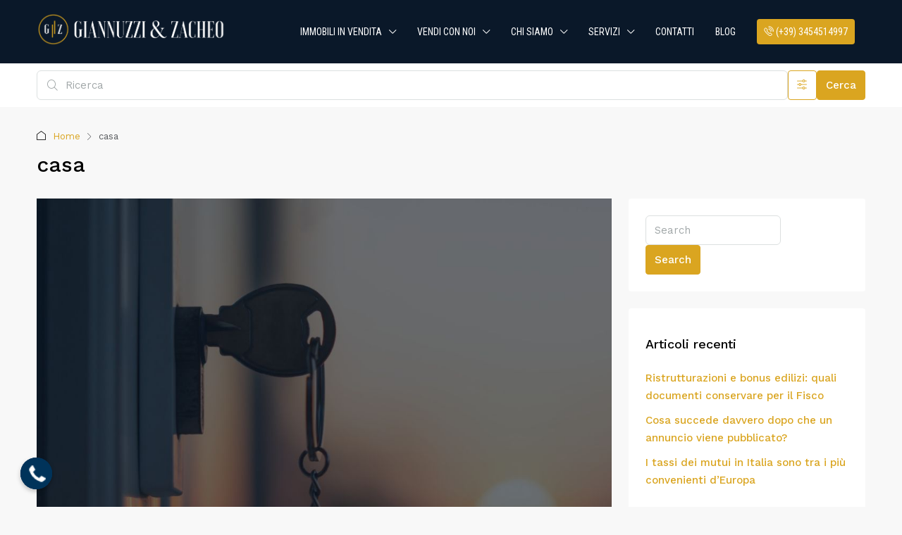

--- FILE ---
content_type: text/html; charset=UTF-8
request_url: https://www.gzimmobiliare.com/tag/casa/
body_size: 35134
content:
<!doctype html>
<html lang="it-IT" prefix="og: https://ogp.me/ns#">
<head>
	<meta charset="UTF-8" />
	<meta name="viewport" content="width=device-width, initial-scale=1.0" />
	<link rel="profile" href="https://gmpg.org/xfn/11" />
    <meta name="format-detection" content="telephone=no">
    <meta name="facebook-domain-verification" content="i8l0iyn0eqrb3du5kf25qeb2jvdqmp" />
    <meta name="google-site-verification" content="Jsj1HnqpZjeXikdy-N2lxP-E6GJhSkgaKksCvL4JUJI" />
    
			<style>
		.houzez-library-modal-btn {margin-left: 5px;background: #35AAE1;vertical-align: top;font-size: 0 !important;}
		.houzez-library-modal-btn:before {content: '';width: 16px;height: 16px;background-image: url('https://www.gzimmobiliare.com/wp-content/themes/houzez/img/studio-icon.png');background-position: center;background-size: contain;background-repeat: no-repeat;}
		#houzez-library-modal .houzez-elementor-template-library-template-name {text-align: right;flex: 1 0 0%;}
		.houzez-notice {padding: 10px 15px;margin: 10px 0;border-radius: 4px;font-size: 14px;}
		.houzez-notice.houzez-success {background: #d4edda;color: #155724;border: 1px solid #c3e6cb;}
		.houzez-notice.houzez-error {background: #f8d7da;color: #721c24;border: 1px solid #f5c6cb;}
		.houzez-notice.houzez-info {background: #d1ecf1;color: #0c5460;border: 1px solid #bee5eb;}
		</style>
	<link rel='preload' as='script' href='https://www.gzimmobiliare.com/wp-content/plugins/wvt/assets/lib/pannellum/js/libpannellum.js' data-wpacu-preload-js='1'>

<!-- Ottimizzazione per i motori di ricerca di Rank Math - https://rankmath.com/ -->
<title>casa - Agenzia immobiliare Giannuzzi e Zacheo</title><link rel="preload" as="style" href="https://fonts.googleapis.com/css?family=Work%20Sans%3A100%2C200%2C300%2C400%2C500%2C600%2C700%2C800%2C900%2C100italic%2C200italic%2C300italic%2C400italic%2C500italic%2C600italic%2C700italic%2C800italic%2C900italic%7CRoboto%20Condensed%7CRoboto%3A300%7CRoboto%3A100%2C100italic%2C200%2C200italic%2C300%2C300italic%2C400%2C400italic%2C500%2C500italic%2C600%2C600italic%2C700%2C700italic%2C800%2C800italic%2C900%2C900italic%7CRoboto%20Slab%3A100%2C100italic%2C200%2C200italic%2C300%2C300italic%2C400%2C400italic%2C500%2C500italic%2C600%2C600italic%2C700%2C700italic%2C800%2C800italic%2C900%2C900italic&#038;display=swap" /><link rel="stylesheet" href="https://fonts.googleapis.com/css?family=Work%20Sans%3A100%2C200%2C300%2C400%2C500%2C600%2C700%2C800%2C900%2C100italic%2C200italic%2C300italic%2C400italic%2C500italic%2C600italic%2C700italic%2C800italic%2C900italic%7CRoboto%20Condensed%7CRoboto%3A300%7CRoboto%3A100%2C100italic%2C200%2C200italic%2C300%2C300italic%2C400%2C400italic%2C500%2C500italic%2C600%2C600italic%2C700%2C700italic%2C800%2C800italic%2C900%2C900italic%7CRoboto%20Slab%3A100%2C100italic%2C200%2C200italic%2C300%2C300italic%2C400%2C400italic%2C500%2C500italic%2C600%2C600italic%2C700%2C700italic%2C800%2C800italic%2C900%2C900italic&#038;display=swap" media="print" onload="this.media='all'" /><noscript><link rel="stylesheet" href="https://fonts.googleapis.com/css?family=Work%20Sans%3A100%2C200%2C300%2C400%2C500%2C600%2C700%2C800%2C900%2C100italic%2C200italic%2C300italic%2C400italic%2C500italic%2C600italic%2C700italic%2C800italic%2C900italic%7CRoboto%20Condensed%7CRoboto%3A300%7CRoboto%3A100%2C100italic%2C200%2C200italic%2C300%2C300italic%2C400%2C400italic%2C500%2C500italic%2C600%2C600italic%2C700%2C700italic%2C800%2C800italic%2C900%2C900italic%7CRoboto%20Slab%3A100%2C100italic%2C200%2C200italic%2C300%2C300italic%2C400%2C400italic%2C500%2C500italic%2C600%2C600italic%2C700%2C700italic%2C800%2C800italic%2C900%2C900italic&#038;display=swap" /></noscript>
<meta name="robots" content="follow, noindex"/>
<meta property="og:locale" content="it_IT" />
<meta property="og:type" content="article" />
<meta property="og:title" content="casa - Agenzia immobiliare Giannuzzi e Zacheo" />
<meta property="og:url" content="https://www.gzimmobiliare.com/tag/casa/" />
<meta property="og:site_name" content="Agenzia immobiliare Giannuzzi e Zacheo" />
<meta name="twitter:card" content="summary_large_image" />
<meta name="twitter:title" content="casa - Agenzia immobiliare Giannuzzi e Zacheo" />
<meta name="twitter:label1" content="Articoli" />
<meta name="twitter:data1" content="11" />
<script type="application/ld+json" class="rank-math-schema">{"@context":"https://schema.org","@graph":[{"@type":"Person","@id":"https://www.gzimmobiliare.com/#person","name":"Agenzia Immobiliare Zacheo"},{"@type":"WebSite","@id":"https://www.gzimmobiliare.com/#website","url":"https://www.gzimmobiliare.com","name":"Agenzia Immobiliare Zacheo","publisher":{"@id":"https://www.gzimmobiliare.com/#person"},"inLanguage":"it-IT"},{"@type":"CollectionPage","@id":"https://www.gzimmobiliare.com/tag/casa/#webpage","url":"https://www.gzimmobiliare.com/tag/casa/","name":"casa - Agenzia immobiliare Giannuzzi e Zacheo","isPartOf":{"@id":"https://www.gzimmobiliare.com/#website"},"inLanguage":"it-IT"}]}</script>
<!-- /Rank Math WordPress SEO plugin -->

<link rel='dns-prefetch' href='//cdn.iubenda.com' />
<link rel='dns-prefetch' href='//fonts.googleapis.com' />
<link href='https://fonts.gstatic.com' crossorigin rel='preconnect' />
<link rel="alternate" type="application/rss+xml" title="Agenzia immobiliare Giannuzzi e Zacheo &raquo; Feed" href="https://www.gzimmobiliare.com/feed/" />
<link rel="alternate" type="application/rss+xml" title="Agenzia immobiliare Giannuzzi e Zacheo &raquo; Feed dei commenti" href="https://www.gzimmobiliare.com/comments/feed/" />
<link rel="alternate" type="application/rss+xml" title="Agenzia immobiliare Giannuzzi e Zacheo &raquo; casa Feed del tag" href="https://www.gzimmobiliare.com/tag/casa/feed/" />
<style id='wp-img-auto-sizes-contain-inline-css' type='text/css'>
img:is([sizes=auto i],[sizes^="auto," i]){contain-intrinsic-size:3000px 1500px}
/*# sourceURL=wp-img-auto-sizes-contain-inline-css */
</style>
<style id='wp-emoji-styles-inline-css' type='text/css'>

	img.wp-smiley, img.emoji {
		display: inline !important;
		border: none !important;
		box-shadow: none !important;
		height: 1em !important;
		width: 1em !important;
		margin: 0 0.07em !important;
		vertical-align: -0.1em !important;
		background: none !important;
		padding: 0 !important;
	}
/*# sourceURL=wp-emoji-styles-inline-css */
</style>
<style id='classic-theme-styles-inline-css' type='text/css'>
/*! This file is auto-generated */
.wp-block-button__link{color:#fff;background-color:#32373c;border-radius:9999px;box-shadow:none;text-decoration:none;padding:calc(.667em + 2px) calc(1.333em + 2px);font-size:1.125em}.wp-block-file__button{background:#32373c;color:#fff;text-decoration:none}
/*# sourceURL=/wp-includes/css/classic-themes.min.css */
</style>
<link rel='stylesheet' id='chaty-css-css' href='https://www.gzimmobiliare.com/wp-content/plugins/chaty-pro/css/chaty-front.min.css' type='text/css' media='all' />
<link rel='stylesheet' id='elementor-icons-css' href='https://www.gzimmobiliare.com/wp-content/plugins/elementor/assets/lib/eicons/css/elementor-icons.min.css' type='text/css' media='all' />
<link rel='stylesheet' id='elementor-frontend-css' href='https://www.gzimmobiliare.com/wp-content/plugins/elementor/assets/css/frontend.min.css' type='text/css' media='all' />
<link rel='stylesheet' id='elementor-post-7-css' href='https://www.gzimmobiliare.com/wp-content/uploads/elementor/css/post-7.css' type='text/css' media='all' />
<link rel='stylesheet' id='houzez-studio-css' href='https://www.gzimmobiliare.com/wp-content/plugins/houzez-studio/public/css/houzez-studio-public.css' type='text/css' media='all' />
<link rel='stylesheet' id='font-awesome-css' href='https://www.gzimmobiliare.com/wp-content/plugins/elementor/assets/lib/font-awesome/css/font-awesome.min.css' type='text/css' media='all' />
<link rel='stylesheet' id='pannellum-css' href='https://www.gzimmobiliare.com/wp-content/plugins/wvt/assets/lib/pannellum/css/pannellum.css' type='text/css' media='all' />
<link rel='stylesheet' id='tooltipster-css' href='https://www.gzimmobiliare.com/wp-content/plugins/wvt/assets/lib/tooltipster/css/tooltipster.bundle.min.css' type='text/css' media='all' />
<link rel='stylesheet' id='tooltipster-borderless-css' href='https://www.gzimmobiliare.com/wp-content/plugins/wvt/assets/lib/tooltipster/css/plugins/tooltipster/sideTip/themes/tooltipster-sideTip-borderless.min.css' type='text/css' media='all' />
<link rel='stylesheet' id='tooltipster-light-css' href='https://www.gzimmobiliare.com/wp-content/plugins/wvt/assets/lib/tooltipster/css/plugins/tooltipster/sideTip/themes/tooltipster-sideTip-light.min.css' type='text/css' media='all' />
<link rel='stylesheet' id='tooltipster-noir-css' href='https://www.gzimmobiliare.com/wp-content/plugins/wvt/assets/lib/tooltipster/css/plugins/tooltipster/sideTip/themes/tooltipster-sideTip-noir.min.css' type='text/css' media='all' />
<link rel='stylesheet' id='tooltipster-punk-css' href='https://www.gzimmobiliare.com/wp-content/plugins/wvt/assets/lib/tooltipster/css/plugins/tooltipster/sideTip/themes/tooltipster-sideTip-punk.min.css' type='text/css' media='all' />
<link rel='stylesheet' id='tooltipster-shadow-css' href='https://www.gzimmobiliare.com/wp-content/plugins/wvt/assets/lib/tooltipster/css/plugins/tooltipster/sideTip/themes/tooltipster-sideTip-shadow.min.css' type='text/css' media='all' />
<link rel='stylesheet' id='perfect-scrollbar-css' href='https://www.gzimmobiliare.com/wp-content/plugins/wvt/assets/lib/perfect-scrollbar/perfect-scrollbar.css' type='text/css' media='all' />
<link rel='stylesheet' id='magnific-popup-css' href='https://www.gzimmobiliare.com/wp-content/plugins/wvt/assets/lib/magnific-popup/magnific-popup.css' type='text/css' media='all' />
<link rel='stylesheet' id='loader-css' href='https://www.gzimmobiliare.com/wp-content/plugins/wvt/assets/lib/vendor/loaders.min.css' type='text/css' media='all' />
<link rel='stylesheet' id='wvt-frontend-css' href='https://www.gzimmobiliare.com/wp-content/plugins/wvt/assets/css/wvt-frontend.css' type='text/css' media='all' />
<link rel='stylesheet' id='houzez-all-css-css' href='https://www.gzimmobiliare.com/wp-content/themes/houzez/css/all-css.css' type='text/css' media='all' />
<link rel='stylesheet' id='fontawesome-css' href='https://www.gzimmobiliare.com/wp-content/themes/houzez/css/font-awesome/css/all.min.css' type='text/css' media='all' />
<link rel='stylesheet' id='houzez-style-css' href='https://www.gzimmobiliare.com/wp-content/themes/houzez-child/style.css' type='text/css' media='all' />
<style id='houzez-style-inline-css' type='text/css'>

        @media (min-width: 1200px) {
          .container {
              max-width: 1210px;
          }
        }
                    .label-color-428 {
                        background-color: #c2a223;
                    }
                    
                    .label-color-315 {
                        background-color: #eeee22;
                    }
                    
                    .label-color-195 {
                        background-color: #dd3333;
                    }
                    
        body {
            font-family: Work Sans;
            font-size: 15px;
            font-weight: 400;
            line-height: 24px;
            text-transform: none;
        }
        .main-nav,
        .dropdown-menu,
        .login-register,
        .btn.btn-create-listing,
        .logged-in-nav,
        .btn-phone-number {
          font-family: Roboto Condensed;
          font-size: 14px;
          font-weight: ;
          text-transform: uppercase;
        }

        .btn,
        .ele-btn,
        .houzez-search-button,
        .houzez-submit-button,
        .form-control,
        .bootstrap-select .text,
        .sort-by-title,
        .woocommerce ul.products li.product .button,
        .form-control,
        .bootstrap-select .text,
        .sort-by-title {
          font-family: Work Sans;
        }
        
        h1, h2, h3, h4, h5, h6, .item-title, .page-title-mobile {
          font-family: Work Sans;
          font-weight: 500;
          text-transform: inherit;
        }

        .post-content-wrap h1, .post-content-wrap h2, .post-content-wrap h3, .post-content-wrap h4, .post-content-wrap h5, .post-content-wrap h6 {
          font-weight: 500;
          text-transform: inherit;
          text-align: inherit; 
        }

        .top-bar-wrap {
            font-family: Roboto;
            font-size: 15px;
            font-weight: 300;
            text-transform: none;   
        }
        .footer-wrap {
            font-family: Roboto;
            font-size: 14px;
            font-weight: 300;
            text-transform: none;
        }
        
        .header-v1 .header-inner-wrap {
            height: 60px; 
        }
        .header-v1 .header-inner-wrap .nav-link {
          line-height: 60px;
        }
        .header-v2 .header-top .navbar {
          height: 110px; 
        }

        .header-v2 .header-bottom .header-inner-wrap {
            height: 54px;
        }

        .header-v2 .header-bottom .header-inner-wrap .nav-link {
            line-height: 54px;
        }

        .header-v3 .header-top .header-inner-wrap,
        .header-v3 .header-top .header-contact-wrap {
          height: 80px;
          line-height: 80px; 
        }
        .header-v3 .header-bottom .header-inner-wrap {
            height: 54px;
        }
        .header-v3 .header-bottom .header-inner-wrap .nav-link {
            line-height: 54px;
        }

        .header-v4 .header-inner-wrap {
            height: 90px;
        }
        .header-v4 .header-inner-wrap .nav-link {
            line-height: 90px;
        }

        .header-v5 .header-top .header-inner-wrap {
            height: 110px;
        }

        .header-v5 .header-bottom .header-inner-wrap {
            height: 54px;
            line-height: 54px;
        }

        .header-v6 .header-inner-wrap,
        .header-v6 .navbar-logged-in-wrap {
            height: 60px;
            line-height: 60px;
        }

        @media (min-width: 1200px) {
            .header-v5 .header-top .container {
                max-width: 1170px;
            }
        }
    
      body,
      .main-wrap,
      .fw-property-documents-wrap h3 span, 
      .fw-property-details-wrap h3 span {
        background-color: #f8f8f8; 
      }
      .houzez-main-wrap-v2, .main-wrap.agent-detail-page-v2 {
        background-color: #ffffff;
      }

       body,
      .form-control,
      .bootstrap-select .text,
      .item-title a,
      .listing-tabs .nav-tabs .nav-link,
      .item-wrap-v2 .item-amenities li span,
      .item-wrap-v2 .item-amenities li:before,
      .item-parallax-wrap .item-price-wrap,
      .list-view .item-body .item-price-wrap,
      .property-slider-item .item-price-wrap,
      .page-title-wrap .item-price-wrap,
      .agent-information .agent-phone span a,
      .property-overview-wrap ul li strong,
      .mobile-property-title .item-price-wrap .item-price,
      .fw-property-features-left li a,
      .lightbox-content-wrap .item-price-wrap,
      .blog-post-item-v1 .blog-post-title h3 a,
      .blog-post-content-widget h4 a,
      .property-item-widget .right-property-item-widget-wrap .item-price-wrap,
      .login-register-form .modal-header .login-register-tabs .nav-link.active,
      .agent-list-wrap .agent-list-content h2 a,
      .agent-list-wrap .agent-list-contact li a,
      .developer-list-wrap .developer-list-content h2 a,
      .developer-list-wrap .developer-list-contact li a,
      .agent-contacts-wrap li a,
      .menu-edit-property li a,
      .statistic-referrals-list li a,
      .chart-nav .nav-pills .nav-link,
      .dashboard-table-properties td .property-payment-status,
      .dashboard-mobile-edit-menu-wrap .bootstrap-select > .dropdown-toggle.bs-placeholder,
      .payment-method-block .radio-tab .control-text,
      .post-title-wrap h2 a,
      .lead-nav-tab.nav-pills .nav-link,
      .deals-nav-tab.nav-pills .nav-link,
      .btn-light-grey-outlined:hover,
      button:not(.bs-placeholder) .filter-option-inner-inner,
      .fw-property-floor-plans-wrap .floor-plans-tabs a,
      .products > .product > .item-body > a,
      .woocommerce ul.products li.product .price,
      .woocommerce div.product p.price, 
      .woocommerce div.product span.price,
      .woocommerce #reviews #comments ol.commentlist li .meta,
      .woocommerce-MyAccount-navigation ul li a,
      .activitiy-item-close-button a,
      .property-section-wrap li a,
      .propertie-list ul li a {
       color: #000000; 
     }


    
      a,
      a:hover,
      a:active,
      a:focus,
      .primary-text,
      .btn-clear,
      .btn-apply,
      .btn-primary-outlined,
      .btn-primary-outlined:before,
      .item-title a:hover,
      .sort-by .bootstrap-select .bs-placeholder,
      .sort-by .bootstrap-select > .btn,
      .sort-by .bootstrap-select > .btn:active,
      .page-link,
      .page-link:hover,
      .accordion-title:before,
      .blog-post-content-widget h4 a:hover,
      .agent-list-wrap .agent-list-content h2 a:hover,
      .agent-list-wrap .agent-list-contact li a:hover,
      .agent-contacts-wrap li a:hover,
      .agent-nav-wrap .nav-pills .nav-link,
      .dashboard-side-menu-wrap .side-menu-dropdown a.active,
      .menu-edit-property li a.active,
      .menu-edit-property li a:hover,
      .dashboard-statistic-block h3 .fa,
      .statistic-referrals-list li a:hover,
      .chart-nav .nav-pills .nav-link.active,
      .board-message-icon-wrap.active,
      .post-title-wrap h2 a:hover,
      .listing-switch-view .switch-btn.active,
      .item-wrap-v6 .item-price-wrap,
      .listing-v6 .list-view .item-body .item-price-wrap,
      .woocommerce nav.woocommerce-pagination ul li a, 
      .woocommerce nav.woocommerce-pagination ul li span,
      .woocommerce-MyAccount-navigation ul li a:hover,
      .property-schedule-tour-form-wrap .control input:checked ~ .control__indicator,
      .property-schedule-tour-form-wrap .control:hover,
      .property-walkscore-wrap-v2 .score-details .houzez-icon,
      .login-register .btn-icon-login-register + .dropdown-menu a,
      .activitiy-item-close-button a:hover,
      .property-section-wrap li a:hover,
      .agent-detail-page-v2 .agent-nav-wrap .nav-link.active,
      .property-lightbox-v2-sections-navigation .slick-prev, 
      .property-lightbox-v2-sections-navigation .slick-next,
      .property-lightbox-v2-sections-navigation .slick-slide.current-section,
      .property-lightbox-v2-sections-navigation .nav-link.active,
      .property-lightbox-v3-sections-navigation .slick-prev,
      .property-lightbox-v3-sections-navigation .slick-next,
      .property-lightbox-v3-sections-navigation .slick-slide.current-section,
      .property-lightbox-v3-sections-navigation .nav-link.active,
      .agent-detail-page-v2 .listing-tabs .nav-link.active,
      .taxonomy-item-list a:before,
      .stats-box .icon-box i,
      .propertie-list ul li a.active,
      .propertie-list ul li a:hover,
      .nav-link,
      .agent-list-position a,
      .top-banner-wrap .nav-pills .nav-link:hover {
        color: #daa520; 
      }

      .houzez-search-form-js .nav-pills .nav-link:hover, .top-banner-wrap .nav-pills .nav-link:hover {
          color: #fff;
      }
      
      .control input:checked ~ .control__indicator,
      .btn-primary-outlined:hover,
      .page-item.active .page-link,
      .slick-prev:hover,
      .slick-prev:focus,
      .slick-next:hover,
      .slick-next:focus,
      .mobile-property-tools .nav-pills .nav-link.active,
      .login-register-form .modal-header,
      .agent-nav-wrap .nav-pills .nav-link.active,
      .board-message-icon-wrap .notification-circle,
      .primary-label,
      .fc-event,
      .fc-event-dot,
      .compare-table .table-hover > tbody > tr:hover,
      .post-tag,
      .datepicker table tr td.active.active,
      .datepicker table tr td.active.disabled,
      .datepicker table tr td.active.disabled.active,
      .datepicker table tr td.active.disabled.disabled,
      .datepicker table tr td.active.disabled:active,
      .datepicker table tr td.active.disabled:hover,
      .datepicker table tr td.active.disabled:hover.active,
      .datepicker table tr td.active.disabled:hover.disabled,
      .datepicker table tr td.active.disabled:hover:active,
      .datepicker table tr td.active.disabled:hover:hover,
      .datepicker table tr td.active.disabled:hover[disabled],
      .datepicker table tr td.active.disabled[disabled],
      .datepicker table tr td.active:active,
      .datepicker table tr td.active:hover,
      .datepicker table tr td.active:hover.active,
      .datepicker table tr td.active:hover.disabled,
      .datepicker table tr td.active:hover:active,
      .datepicker table tr td.active:hover:hover,
      .datepicker table tr td.active:hover[disabled],
      .datepicker table tr td.active[disabled],
      .ui-slider-horizontal .ui-slider-range,
      .slick-arrow,
      .btn-load-more .spinner .bounce1,
      .btn-load-more .spinner .bounce2,
      .btn-load-more .spinner .bounce3 {
        background-color: #daa520; 
      }

      .control input:checked ~ .control__indicator,
      .btn-primary-outlined,
      .btn-primary-outlined:hover,
      .page-item.active .page-link,
      .mobile-property-tools .nav-pills .nav-link.active,
      .agent-nav-wrap .nav-pills .nav-link,
      .agent-nav-wrap .nav-pills .nav-link.active,
      .chart-nav .nav-pills .nav-link.active,
      .dashaboard-snake-nav .step-block.active,
      .fc-event,
      .fc-event-dot,
      .save-search-form-wrap,
      .property-schedule-tour-form-wrap .control input:checked ~ .control__indicator,
      .property-tabs-module.property-nav-tabs-v5 .nav-link.active,
      .price-table-button
          .control--radio
          input:checked
          + .control__indicator
          + .control__label
          + .control__background,
      .agent-detail-page-v2 .agent-nav-wrap .nav-link.active {
        border-color: #daa520; 
      }

      .stats-box .icon-box {
        border: 1px solid #daa520;
      }

      .slick-arrow:hover {
        background-color: rgba(10,24,41,0.75); 
      }

      .property-banner .nav-pills .nav-link.active {
        background-color: rgba(10,24,41,0.75) !important; 
      }

      .property-navigation-wrap a.active {
        color: #daa520;
        -webkit-box-shadow: inset 0 -3px #daa520;
        box-shadow: inset 0 -3px #daa520; 
      }

      .property-nav-tabs-v1 .nav-item .nav-link.active,
      .property-nav-tabs-v1 .nav-item .nav-link.show,
      .property-nav-tabs-v2 .nav-item .nav-link.active,
      .property-nav-tabs-v2 .nav-item .nav-link.show {
          -webkit-box-shadow: 0 3px 0 inset #daa520;
          box-shadow: 0 3px 0 inset #daa520;
          border-bottom: 2px solid #f8f8f8;
      }

      .property-tabs-module.property-nav-tabs-v3 .nav-link.active::before,
      .property-tabs-module.property-nav-tabs-v4 .nav-link.active::before {
          border-top-color: #daa520;
      }
      
      .property-tabs-module.property-nav-tabs-v3 .nav-link.active::after,
      .property-tabs-module.property-nav-tabs-v4 .nav-link.active::after {
          border-bottom-color: #f8f8f8;
          border-top-color: #f8f8f8;
      }

      .property-tabs-module.property-nav-tabs-v3 .nav-link.active,
      .property-tabs-module.property-nav-tabs-v4 .nav-link.active {
          border-bottom: 1px solid #daa520;
      }

      @media (max-width: 767.98px) {
          .product-tabs-wrap-v1 .nav-link.active {
              background-color: #daa520 !important;
              border-color: #daa520;
          }
      }

      .property-lightbox-nav .nav-item.nav-item-active {
          -webkit-box-shadow: inset 0 -3px #daa520;
          box-shadow: inset 0 -3px #daa520;
      }

      .property-lightbox-nav .nav-item.nav-item-active a {
          color: #daa520;
      }

      .deals-table-wrap {
          scrollbar-color: #daa520 #f1f1f1;
      }

      .deals-table-wrap::-webkit-scrollbar-thumb {
          background: #daa520;
      }

      .deals-table-wrap::-webkit-scrollbar-thumb:hover {
          background: #daa520;
      }

      .deals-table-wrap::-webkit-scrollbar-track {
          background: #daa520;
      }

      .btn-primary,
      .fc-button-primary,
      .woocommerce nav.woocommerce-pagination ul li a:focus, 
      .woocommerce nav.woocommerce-pagination ul li a:hover, 
      .woocommerce nav.woocommerce-pagination ul li span.current {
        color: #fff;
        background-color: #daa520;
        border-color: #daa520; 
      }
      .btn-primary:focus, .btn-primary:focus:active,
      .fc-button-primary:focus,
      .fc-button-primary:focus:active {
        color: #fff;
        background-color: #daa520;
        border-color: #daa520; 
      }
      .btn-primary:hover,
      .fc-button-primary:hover {
        color: #fff;
        background-color: #0a1829;
        border-color: #0a1829; 
      }
      .btn-primary:active, 
      .btn-primary:not(:disabled):not(:disabled):active,
      .fc-button-primary:active,
      .fc-button-primary:not(:disabled):not(:disabled):active {
        color: #fff;
        background-color: #0a1829;
        border-color: #0a1829; 
      }

      .btn-secondary,
      .woocommerce span.onsale,
      .woocommerce ul.products li.product .button,
      .woocommerce #respond input#submit.alt, 
      .woocommerce a.button.alt, 
      .woocommerce button.button.alt, 
      .woocommerce input.button.alt,
      .woocommerce #review_form #respond .form-submit input,
      .woocommerce #respond input#submit, 
      .woocommerce a.button, 
      .woocommerce button.button, 
      .woocommerce input.button {
        color: #fff;
        background-color: #61ce70;
        border-color: #61ce70; 
      }
      .btn-secondary:focus,
      .btn-secondary:focus:active {
        color: #fff;
        background-color: #61ce70;
        border-color: #61ce70; 
      }
      .woocommerce ul.products li.product .button:focus,
      .woocommerce ul.products li.product .button:active,
      .woocommerce #respond input#submit.alt:focus, 
      .woocommerce a.button.alt:focus, 
      .woocommerce button.button.alt:focus, 
      .woocommerce input.button.alt:focus,
      .woocommerce #respond input#submit.alt:active, 
      .woocommerce a.button.alt:active, 
      .woocommerce button.button.alt:active, 
      .woocommerce input.button.alt:active,
      .woocommerce #review_form #respond .form-submit input:focus,
      .woocommerce #review_form #respond .form-submit input:active,
      .woocommerce #respond input#submit:active, 
      .woocommerce a.button:active, 
      .woocommerce button.button:active, 
      .woocommerce input.button:active,
      .woocommerce #respond input#submit:focus, 
      .woocommerce a.button:focus, 
      .woocommerce button.button:focus, 
      .woocommerce input.button:focus {
        color: #fff;
        background-color: #61ce70;
        border-color: #61ce70; 
      }
      .btn-secondary:hover,
      .woocommerce ul.products li.product .button:hover,
      .woocommerce #respond input#submit.alt:hover, 
      .woocommerce a.button.alt:hover, 
      .woocommerce button.button.alt:hover, 
      .woocommerce input.button.alt:hover,
      .woocommerce #review_form #respond .form-submit input:hover,
      .woocommerce #respond input#submit:hover, 
      .woocommerce a.button:hover, 
      .woocommerce button.button:hover, 
      .woocommerce input.button:hover {
        color: #fff;
        background-color: #61ce70;
        border-color: #61ce70; 
      }
      .btn-secondary:active, 
      .btn-secondary:not(:disabled):not(:disabled):active {
        color: #fff;
        background-color: #61ce70;
        border-color: #61ce70; 
      }

      .btn-primary-outlined {
        color: #daa520;
        background-color: transparent;
        border-color: #daa520; 
      }
      .btn-primary-outlined:focus, .btn-primary-outlined:focus:active {
        color: #daa520;
        background-color: transparent;
        border-color: #daa520; 
      }
      .btn-primary-outlined:hover {
        color: #fff;
        background-color: #0a1829;
        border-color: #0a1829; 
      }
      .btn-primary-outlined:active, .btn-primary-outlined:not(:disabled):not(:disabled):active {
        color: #daa520;
        background-color: rgba(26, 26, 26, 0);
        border-color: #0a1829; 
      }

      .btn-secondary-outlined {
        color: #61ce70;
        background-color: transparent;
        border-color: #61ce70; 
      }
      .btn-secondary-outlined:focus, .btn-secondary-outlined:focus:active {
        color: #61ce70;
        background-color: transparent;
        border-color: #61ce70; 
      }
      .btn-secondary-outlined:hover {
        color: #fff;
        background-color: #61ce70;
        border-color: #61ce70; 
      }
      .btn-secondary-outlined:active, .btn-secondary-outlined:not(:disabled):not(:disabled):active {
        color: #61ce70;
        background-color: rgba(26, 26, 26, 0);
        border-color: #61ce70; 
      }

      .btn-call {
        color: #61ce70;
        background-color: transparent;
        border-color: #61ce70; 
      }
      .btn-call:focus, .btn-call:focus:active {
        color: #61ce70;
        background-color: transparent;
        border-color: #61ce70; 
      }
      .btn-call:hover {
        color: #61ce70;
        background-color: rgba(26, 26, 26, 0);
        border-color: #61ce70; 
      }
      .btn-call:active, .btn-call:not(:disabled):not(:disabled):active {
        color: #61ce70;
        background-color: rgba(26, 26, 26, 0);
        border-color: #61ce70; 
      }
      .icon-delete .btn-loader:after{
          border-color: #daa520 transparent #daa520 transparent
      }
    
      .header-v1 {
        background-color: #004274;
        border-bottom: 1px solid #004274; 
      }

      .header-v1 a.nav-link,
      .header-v1 .btn-phone-number a {
        color: #ffffff; 
      }

      .header-v1 a.nav-link:hover,
      .header-v1 a.nav-link:active {
        color: #00aeff;
        background-color: rgba(255,255,255,0.2); 
      }
      .header-desktop .main-nav .nav-link {
          letter-spacing: 0px;
      }
      .header-v1 .btn-phone-number a:hover,
      .header-v1 .btn-phone-number a:active {
        color: #00aeff;
      }
    
      .header-v2 .header-top,
      .header-v5 .header-top,
      .header-v2 .header-contact-wrap {
        background-color: #ffffff; 
      }

      .header-v2 .header-bottom, 
      .header-v5 .header-bottom {
        background-color: #004274;
      }

      .header-v2 .header-contact-wrap .header-contact-right, .header-v2 .header-contact-wrap .header-contact-right a, .header-contact-right a:hover, header-contact-right a:active {
        color: #004274; 
      }

      .header-v2 .header-contact-left {
        color: #004274; 
      }

      .header-v2 .header-bottom,
      .header-v2 .navbar-nav > li,
      .header-v2 .navbar-nav > li:first-of-type,
      .header-v5 .header-bottom,
      .header-v5 .navbar-nav > li,
      .header-v5 .navbar-nav > li:first-of-type {
        border-color: rgba(255,255,255,0.2);
      }

      .header-v2 a.nav-link,
      .header-v5 a.nav-link {
        color: #ffffff; 
      }

      .header-v2 a.nav-link:hover,
      .header-v2 a.nav-link:active,
      .header-v5 a.nav-link:hover,
      .header-v5 a.nav-link:active {
        color: #00aeff;
        background-color: rgba(255,255,255,0.2); 
      }

      .header-v2 .header-contact-right a:hover, 
      .header-v2 .header-contact-right a:active,
      .header-v3 .header-contact-right a:hover, 
      .header-v3 .header-contact-right a:active {
        background-color: transparent;
      }

      .header-v2 .header-social-icons a,
      .header-v5 .header-social-icons a {
        color: #004274; 
      }
    
      .header-v3 .header-top {
        background-color: #004274; 
      }

      .header-v3 .header-bottom {
        background-color: #004272; 
      }

      .header-v3 .header-contact,
      .header-v3-mobile {
        background-color: #00aeef;
        color: #ffffff; 
      }

      .header-v3 .header-bottom,
      .header-v3 .login-register,
      .header-v3 .navbar-nav > li,
      .header-v3 .navbar-nav > li:first-of-type {
        border-color: ; 
      }

      .header-v3 a.nav-link, 
      .header-v3 .header-contact-right a:hover, .header-v3 .header-contact-right a:active {
        color: #ffffff; 
      }

      .header-v3 a.nav-link:hover,
      .header-v3 a.nav-link:active {
        color: #00aeff;
        background-color: rgba(255,255,255,0.2); 
      }

      .header-v3 .header-social-icons a {
        color: #FFFFFF; 
      }
    
      .header-v4 {
        background-color: #0a1829; 
      }

      .header-v4 a.nav-link,
      .header-v4 .btn-phone-number a {
        color: #ffffff; 
      }

      .header-v4 a.nav-link:hover,
      .header-v4 a.nav-link:active {
        color: #ffffff;
        background-color: rgba(0, 174, 255, 0.1); 
      }

      .header-v4 .btn-phone-number a:hover,
      .header-v4 .btn-phone-number a:active {
        color: #ffffff;
      }
    
      .header-v6 .header-top {
        background-color: #00AEEF; 
      }

      .header-v6 a.nav-link {
        color: #FFFFFF; 
      }

      .header-v6 a.nav-link:hover,
      .header-v6 a.nav-link:active {
        color: #00aeff;
        background-color: rgba(255,255,255,0.2); 
      }

      .header-v6 .header-social-icons a {
        color: #FFFFFF; 
      }
    
      .header-transparent-wrap .header-v4 {
        border-bottom: 1px none rgba(0,0,0,0.3); 
      }
    
      .header-transparent-wrap .header-v4 .nav-link, 
      .header-transparent-wrap .header-v4 .login-register-nav a, 
      .header-transparent-wrap .btn-phone-number a {
        color: #ffffff;
      }

      .header-transparent-wrap .header-v4 .nav-link:hover, 
      .header-transparent-wrap .header-v4 .nav-link:active {
        color: #f2f2f2; 
      }

      .header-transparent-wrap .header-v4 .login-register-nav a:hover, 
      .header-transparent-wrap .header-v4 .login-register-nav a:active,
      .header-transparent-wrap .btn-phone-number a:hover,
      .header-transparent-wrap .btn-phone-number a:active {
        color: #f2f2f2;
      }
    
      .main-nav .navbar-nav .nav-item .dropdown-menu,
      .login-register .login-register-nav li .dropdown-menu {
        background-color: rgba(236,236,236,0.95); 
      }

      .login-register .login-register-nav li .dropdown-menu:before {
          border-left-color: rgba(236,236,236,0.95);
          border-top-color: rgba(236,236,236,0.95);
      }

      .main-nav .navbar-nav .nav-item .nav-item a,
      .login-register .login-register-nav li .dropdown-menu .nav-item a {
        color: #2e3e49;
        border-bottom: 1px solid #e6e6e6; 
      }

      .main-nav .navbar-nav .nav-item .nav-item a:hover,
      .main-nav .navbar-nav .nav-item .nav-item a:active,
      .login-register .login-register-nav li .dropdown-menu .nav-item a:hover {
        color: #00aeff; 
      }
      .main-nav .navbar-nav .nav-item .nav-item a:hover,
      .main-nav .navbar-nav .nav-item .nav-item a:active,
      .login-register .login-register-nav li .dropdown-menu .nav-item a:hover {
          background-color: rgba(0, 174, 255, 0.1);
      }
    
      .header-main-wrap .btn-create-listing {
        color: #ffffff;
        border: 1px solid #00aeef;
        background-color: #00aeef; 
      }

      .header-main-wrap .btn-create-listing:hover,
      .header-main-wrap .btn-create-listing:active {
        color: rgba(255,255,255,1);
        border: 1px solid #00AEEF;
        background-color: rgba(53,200,255,1); 
      }
    
      .header-transparent-wrap .header-v4 a.btn-create-listing,
      .header-transparent-wrap .login-register .favorite-link .btn-bubble {
        color: #ffffff;
        border: 1px solid #ffffff;
        background-color: rgba(255,255,255,0.2); 
      }

      .header-transparent-wrap .header-v4 a.btn-create-listing:hover,
      .header-transparent-wrap .header-v4 a.btn-create-listing:active {
        color: rgba(255,255,255,1);
        border: 1px solid #00AEEF;
        background-color: rgba(0,174,239,1); 
      }
    
      .header-transparent-wrap .logged-in-nav a,
      .logged-in-nav a {
        color: #2e3e49;
        border-color: #e6e6e6;
        background-color: #FFFFFF; 
      }

      .header-transparent-wrap .logged-in-nav a:hover,
      .header-transparent-wrap .logged-in-nav a:active,
      .logged-in-nav a:hover,
      .logged-in-nav a:active {
        color: #2e3e49;
        background-color: rgba(204,204,204,0.15);
        border-color: #e6e6e6; 
      }
    
      .form-control::-webkit-input-placeholder,
      .search-banner-wrap ::-webkit-input-placeholder,
      .advanced-search ::-webkit-input-placeholder,
      .advanced-search-banner-wrap ::-webkit-input-placeholder,
      .overlay-search-advanced-module ::-webkit-input-placeholder {
        color: #a1a7a8; 
      }
      .bootstrap-select > .dropdown-toggle.bs-placeholder, 
      .bootstrap-select > .dropdown-toggle.bs-placeholder:active, 
      .bootstrap-select > .dropdown-toggle.bs-placeholder:focus, 
      .bootstrap-select > .dropdown-toggle.bs-placeholder:hover {
        color: #a1a7a8; 
      }
      .form-control::placeholder,
      .search-banner-wrap ::-webkit-input-placeholder,
      .advanced-search ::-webkit-input-placeholder,
      .advanced-search-banner-wrap ::-webkit-input-placeholder,
      .overlay-search-advanced-module ::-webkit-input-placeholder {
        color: #a1a7a8; 
      }

      .search-banner-wrap ::-moz-placeholder,
      .advanced-search ::-moz-placeholder,
      .advanced-search-banner-wrap ::-moz-placeholder,
      .overlay-search-advanced-module ::-moz-placeholder {
        color: #a1a7a8; 
      }

      .search-banner-wrap :-ms-input-placeholder,
      .advanced-search :-ms-input-placeholder,
      .advanced-search-banner-wrap ::-ms-input-placeholder,
      .overlay-search-advanced-module ::-ms-input-placeholder {
        color: #a1a7a8; 
      }

      .search-banner-wrap :-moz-placeholder,
      .advanced-search :-moz-placeholder,
      .advanced-search-banner-wrap :-moz-placeholder,
      .overlay-search-advanced-module :-moz-placeholder {
        color: #a1a7a8; 
      }

      .advanced-search .form-control,
      .advanced-search .bootstrap-select > .btn,
      .location-trigger,
      .location-search .location-trigger,
      .vertical-search-wrap .form-control,
      .vertical-search-wrap .bootstrap-select > .btn,
      .step-search-wrap .form-control,
      .step-search-wrap .bootstrap-select > .btn,
      .advanced-search-banner-wrap .form-control,
      .advanced-search-banner-wrap .bootstrap-select > .btn,
      .search-banner-wrap .form-control,
      .search-banner-wrap .bootstrap-select > .btn,
      .overlay-search-advanced-module .form-control,
      .overlay-search-advanced-module .bootstrap-select > .btn,
      .advanced-search-v2 .advanced-search-btn,
      .advanced-search-v2 .advanced-search-btn:hover {
        border-color: #dce0e0; 
      }

      .advanced-search-nav,
      .search-expandable,
      .overlay-search-advanced-module,
      .advanced-search-half-map,
      .half-map-wrap #advanced-search-filters {
        background-color: #FFFFFF; 
      }
      .btn-search {
        color: #ffffff;
        background-color: #daa520;
        border-color: #daa520;
      }
      .btn-search:hover, .btn-search:active  {
        color: #ffffff;
        background-color: #daa520;
        border-color: #daa520;
      }
      .advanced-search-btn {
        color: #daa520;
        background-color: #ffffff;
        border-color: #daa520; 
      }
      .advanced-search-btn:hover, .advanced-search-btn:active {
        color: #ffffff;
        background-color: #daa520;
        border-color: #daa520; 
      }
      .advanced-search-btn:focus {
        color: #daa520;
        background-color: #ffffff;
        border-color: #daa520; 
      }
      .search-expandable-label {
        color: #ffffff;
        background-color: #daa520;
      }
      .advanced-search-nav {
        padding-top: 10px;
        padding-bottom: 10px;
      }
      .features-list-wrap .control--checkbox,
      .features-list-wrap .control--radio,
      .range-text, 
      .features-list-wrap .control--checkbox, 
      .features-list-wrap .btn-features-list, 
      .overlay-search-advanced-module .search-title, 
      .overlay-search-advanced-module .overlay-search-module-close {
          color: #222222;
      }
      .advanced-search-half-map {
        background-color: #FFFFFF; 
      }
      .advanced-search-half-map .range-text, 
      .advanced-search-half-map .features-list-wrap .control--checkbox, 
      .advanced-search-half-map .features-list-wrap .btn-features-list {
          color: #222222;
      }
      .reset-search-btn {
        background-color: #ffffff;
        color: #8b9898;
        border-color: #dce0e0; 
      }
      .reset-search-btn:hover {
        background-color: #f7f8f8;
        color: #717f7f;
        border-color: #00aeff; 
      }
    
      .save-search-btn {
          border-color: #28a745 ;
          background-color: #ffffff ;
          color: #28a745 ;
      }
      .save-search-btn:hover,
      .save-search-btn:active {
          border-color: #28a745;
          background-color: #28a745 ;
          color: #ffffff ;
      }
    .label-featured {
      background-color: #61ce70;
      color: #ffffff; 
    }
    
    .dashboard-sidebar {
      background-color: #00365e; 
    }

    .nav-box ul li a {
      color: #ffffff; 
    }
    
    .nav-box h5 {
      color: #9ca3af;
    }

    .nav-box ul li a:hover, .nav-box ul li a.active {
      background-color: #003a64;
      color: #4cc6f4; 
    }
    .nav-box ul li a.active {
      border-color: #00aeff;
    }
    .sidebar-logo {
      background-color: #002b4b;
    }
    .sidebar-logo .logo {
      border-color: #374151;
    }
    
      .detail-wrap {
        background-color: rgba(201,201,201,0.1);
        border-color: #ededed; 
      }
      #houzez-overview-listing-map {
        height: 180px;
      }
    
      .header-mobile {
        background-color: #ffffff; 
      }
      .header-mobile .toggle-button-left,
      .header-mobile .toggle-button-right {
        color: #000000; 
      }

      .nav-mobile:not(.houzez-nav-menu-main-mobile-wrap) .main-nav .nav-item a {
        border-bottom: 1px solid #e0e0e0;
      }

      .nav-mobile .logged-in-nav a,
      .nav-mobile .main-nav,
      .nav-mobile .navi-login-register {
        background-color: #ffffff; 
      }

      .nav-mobile .logged-in-nav a,
      .nav-mobile .main-nav .nav-item .nav-item a,
      .nav-mobile .main-nav .nav-item a,
      .navi-login-register .main-nav .nav-item a {
        color: #000000;
        border-bottom: 1px solid #e0e0e0;
        background-color: #ffffff;
      }
      #nav-mobile .nav-mobile-trigger {
        color: #000000;
      }

      .nav-mobile .btn-create-listing,
      .navi-login-register .btn-create-listing {
        color: #fff;
        border: 1px solid #daa520;
        background-color: #daa520; 
      }

      .nav-mobile .btn-create-listing:hover, .nav-mobile .btn-create-listing:active,
      .navi-login-register .btn-create-listing:hover,
      .navi-login-register .btn-create-listing:active {
        color: #fff;
        border: 1px solid #daa520;
        background-color: rgba(0, 174, 255, 0.65); 
      }
      .offcanvas-header {
        background-color: #ffffff;
        color: #333333;
      }
      .offcanvas-header .btn-close {
        color: #333333;
      }
    .top-bar-wrap,
    .top-bar-wrap .dropdown-menu,
    .switcher-wrap .dropdown-menu {
      background-color: #000000;
    }
    .top-bar-wrap a,
    .top-bar-contact,
    .top-bar-slogan,
    .top-bar-wrap .btn,
    .top-bar-wrap .dropdown-menu,
    .switcher-wrap .dropdown-menu,
    .top-bar-wrap .navbar-toggler {
      color: #ffffff;
    }
    .top-bar-wrap a:hover,
    .top-bar-wrap a:active,
    .top-bar-wrap .btn:hover,
    .top-bar-wrap .btn:active,
    .top-bar-wrap .dropdown-menu li:hover,
    .top-bar-wrap .dropdown-menu li:active,
    .switcher-wrap .dropdown-menu li:hover,
    .switcher-wrap .dropdown-menu li:active {
      color: rgba(0,174,239,0.75);
    }
    .class-energy-indicator:nth-child(1) {
        background-color: #33a357;
    }
    .class-energy-indicator:nth-child(2) {
        background-color: #79b752;
    }
    .class-energy-indicator:nth-child(3) {
        background-color: #c3d545;
    }
    .class-energy-indicator:nth-child(4) {
        background-color: #fff12c;
    }
    .class-energy-indicator:nth-child(5) {
        background-color: #edb731;
    }
    .class-energy-indicator:nth-child(6) {
        background-color: #d66f2c;
    }
    .class-energy-indicator:nth-child(7) {
        background-color: #cc232a;
    }
    .class-energy-indicator:nth-child(8) {
        background-color: #cc232a;
    }
    .class-energy-indicator:nth-child(9) {
        background-color: #cc232a;
    }
    .class-energy-indicator:nth-child(10) {
        background-color: #cc232a;
    }
    
    /* GHG Emissions Colors for French/EU mode */
    .class-ghg-indicator:nth-child(1) {
        background-color: #5d9cd3;
    }
    .class-ghg-indicator:nth-child(2) {
        background-color: #70b0d9;
    }
    .class-ghg-indicator:nth-child(3) {
        background-color: #8cc4e3;
    }
    .class-ghg-indicator:nth-child(4) {
        background-color: #98cdeb;
    }
    .class-ghg-indicator:nth-child(5) {
        background-color: #5966ab;
    }
    .class-ghg-indicator:nth-child(6) {
        background-color: #3e4795;
    }
    .class-ghg-indicator:nth-child(7) {
        background-color: #2d2e7f;
    }
    
      .agent-detail-page-v2 .agent-profile-wrap { background-color:#0e4c7b }
      .agent-detail-page-v2 .agent-list-position a, .agent-detail-page-v2 .agent-profile-header h1, .agent-detail-page-v2 .rating-score-text, .agent-detail-page-v2 .agent-profile-address address, .agent-detail-page-v2 .badge-success { color:#ffffff }

      .agent-detail-page-v2 .all-reviews, .agent-detail-page-v2 .agent-profile-cta a { color:#00aeff }
    
    .footer-top-wrap {
      background-color: #00335a; 
    }

    .footer-bottom-wrap {
      background-color: #0a1829; 
    }

    .footer-top-wrap,
    .footer-top-wrap a,
    .footer-bottom-wrap,
    .footer-bottom-wrap a,
    .footer-top-wrap
        .property-item-widget
        .right-property-item-widget-wrap
        .item-amenities,
    .footer-top-wrap
        .property-item-widget
        .right-property-item-widget-wrap
        .item-price-wrap,
    .footer-top-wrap .blog-post-content-widget h4 a,
    .footer-top-wrap .blog-post-content-widget,
    .footer-top-wrap .form-tools .control,
    .footer-top-wrap .slick-dots li.slick-active button:before,
    .footer-top-wrap .slick-dots li button::before,
    .footer-top-wrap
        .widget
        ul:not(.item-amenities):not(.item-price-wrap):not(.contact-list):not(
            .dropdown-menu
        ):not(.nav-tabs)
        li
        span {
      color: #ffffff; 
    }
    
          .footer-top-wrap a:hover,
          .footer-bottom-wrap a:hover,
          .footer-top-wrap .blog-post-content-widget h4 a:hover {
            color: rgba(218,165,32,1); 
          }
        .houzez-osm-cluster {
            background-image: url(https://www.gzimmobiliare.com/wp-content/uploads/2019/06/cluster-icon.png);
            text-align: center;
            color: #fff;
            width: 48px;
            height: 48px;
            line-height: 48px;
        }
    
/*# sourceURL=houzez-style-inline-css */
</style>
<link rel='stylesheet' id='custom_css-css' href='https://www.gzimmobiliare.com/wp-content/themes/houzez-child/assets/css/custom.css' type='text/css' media='all' />
<noscript></noscript><link rel='stylesheet' id='sib-front-css-css' href='https://www.gzimmobiliare.com/wp-content/plugins/mailin/css/mailin-front.css' type='text/css' media='all' />



<script  type="text/javascript" class=" _iub_cs_skip" type="text/javascript" id="iubenda-head-inline-scripts-0">
/* <![CDATA[ */
var _iub = _iub || [];
_iub.csConfiguration = {"enableCcpa":true,"countryDetection":true,"ccpaAcknowledgeOnDisplay":true,"lang":"it","siteId":2331245,"consentOnContinuedBrowsing":false,"cookiePolicyId":65393497, "banner":{ "acceptButtonDisplay":true,"customizeButtonDisplay":true,"acceptButtonColor":"#0073CE","acceptButtonCaptionColor":"white","customizeButtonColor":"#DADADA","customizeButtonCaptionColor":"#4D4D4D","rejectButtonDisplay":true,"rejectButtonColor":"#0073CE","rejectButtonCaptionColor":"white","listPurposes":true,"position":"float-center","textColor":"black","backgroundColor":"white" }};

//# sourceURL=iubenda-head-inline-scripts-0
/* ]]> */
</script>
<script data-minify="1"  type="text/javascript" class=" _iub_cs_skip" type="text/javascript" src="https://www.gzimmobiliare.com/wp-content/cache/min/1/cs/ccpa/stub.js?ver=1763735484" id="iubenda-head-scripts-0-js" defer></script>
<script data-minify="1"  type="text/javascript" charset="UTF-8" async="" class=" _iub_cs_skip" type="text/javascript" src="https://www.gzimmobiliare.com/wp-content/cache/min/1/cs/iubenda_cs.js?ver=1763735484" id="iubenda-head-scripts-1-js"></script>
<script type="text/javascript" id="houzez-maps-callback-js-after">window.addEventListener('DOMContentLoaded', function() {
/* <![CDATA[ */
window.houzezMapCallback = function() { 
            if (window.jQuery) {
                jQuery(document).ready(function($) {
                    if (window.houzez && window.houzez.Maps) {
                        // Initialize Maps module
                        if ($("#houzez-properties-map").length > 0 || $("input[name=\"search_location\"]").length > 0) {
                            window.houzez.Maps.init();
                        }
                        // Initialize SinglePropertyMap
                        if ( ($("#houzez-single-listing-map").length > 0 || $("#houzez-single-listing-map-address").length > 0 || $("#houzez-single-listing-map-elementor").length > 0) && window.houzez.SinglePropertyMap) {
                            window.houzez.SinglePropertyMap.loadMapFromDOM();
                        }
                        // Initialize SingleAgentMap
                        if ($("#houzez-agent-sidebar-map").length > 0 && window.houzez.SingleAgentMap) {
                            window.houzez.SingleAgentMap.init();
                        }
                        // Initialize SinglePropertyOverviewMap
                        if ($("#houzez-overview-listing-map").length > 0 && window.houzez.SinglePropertyOverviewMap) {
                            window.houzez.SinglePropertyOverviewMap.init();
                        }
                    }
                });
            }
        };
//# sourceURL=houzez-maps-callback-js-after
/* ]]> */
});</script>
<script type="text/javascript" src="https://www.gzimmobiliare.com/wp-includes/js/jquery/jquery.min.js" id="jquery-core-js" defer></script>
<script type="text/javascript" id="chaty-js-extra">
/* <![CDATA[ */
var chaty_settings = {"chaty_widgets":[{"id":0,"identifier":0,"settings":{"show_close_button":"yes","position":"left","custom_position":1,"bottom_spacing":25,"side_spacing":25,"icon_view":"vertical","default_state":"click","cta_text":"","cta_text_color":"#333","cta_bg_color":"#fff","show_cta":"first_click","is_pending_mesg_enabled":"off","pending_mesg_count":"1","pending_mesg_count_color":"#ffffff","pending_mesg_count_bgcolor":"#dd0000","widget_icon":"chat-image","widget_icon_url":"https://www.gzimmobiliare.com/wp-content/uploads/2022/09/call.png","font_family":"","widget_size":"45","custom_widget_size":"45","is_google_analytics_enabled":"off","close_text":"Chiudi","widget_color":"rgb(0, 51, 90)","widget_rgb_color":"0,51,90","has_custom_css":0,"custom_css":"","widget_token":"b2d27bb7ce","widget_index":"","attention_effect":""},"triggers":{"has_time_delay":0,"time_delay":0,"exit_intent":0,"has_display_after_page_scroll":0,"display_after_page_scroll":0,"auto_hide_widget":0,"hide_after":0,"show_on_pages_rules":[],"time_diff":0,"has_date_scheduling_rules":0,"date_scheduling_rules":{"start_date_time":"","end_date_time":""},"date_scheduling_rules_timezone":0,"day_hours_scheduling_rules_timezone":0,"has_day_hours_scheduling_rules":0,"day_hours_scheduling_rules":[],"day_time_diff":"","show_on_direct_visit":0,"show_on_referrer_social_network":0,"show_on_referrer_search_engines":0,"show_on_referrer_google_ads":0,"show_on_referrer_urls":[],"has_show_on_specific_referrer_urls":0,"has_traffic_source":0,"has_countries":0,"countries":[],"has_target_rules":0},"channels":[{"channel":"Phone","value":"+393454514997","hover_text":"Phone","svg_icon":"\u003Csvg aria-hidden=\"true\" class=\"ico_d \" width=\"39\" height=\"39\" viewBox=\"0 0 39 39\" fill=\"none\" xmlns=\"http://www.w3.org/2000/svg\" style=\"transform: rotate(0deg);\"\u003E\u003Ccircle class=\"color-element\" cx=\"19.4395\" cy=\"19.4395\" r=\"19.4395\" fill=\"#03E78B\"/\u003E\u003Cpath d=\"M19.3929 14.9176C17.752 14.7684 16.2602 14.3209 14.7684 13.7242C14.0226 13.4259 13.1275 13.7242 12.8292 14.4701L11.7849 16.2602C8.65222 14.6193 6.11623 11.9341 4.47529 8.95057L6.41458 7.90634C7.16046 7.60799 7.45881 6.71293 7.16046 5.96705C6.56375 4.47529 6.11623 2.83435 5.96705 1.34259C5.96705 0.596704 5.22117 0 4.47529 0H0.745882C0.298353 0 5.69062e-07 0.298352 5.69062e-07 0.745881C5.69062e-07 3.72941 0.596704 6.71293 1.93929 9.3981C3.87858 13.575 7.30964 16.8569 11.3374 18.7962C14.0226 20.1388 17.0061 20.7355 19.9896 20.7355C20.4371 20.7355 20.7355 20.4371 20.7355 19.9896V16.4094C20.7355 15.5143 20.1388 14.9176 19.3929 14.9176Z\" transform=\"translate(9.07179 9.07178)\" fill=\"white\"/\u003E\u003C/svg\u003E","is_desktop":1,"is_mobile":1,"icon_color":"rgb(0, 174, 255)","icon_rgb_color":"0,174,255","channel_type":"Phone","custom_image_url":"","order":"","pre_set_message":"","is_use_web_version":"1","is_open_new_tab":"1","is_default_open":"0","has_welcome_message":"0","chat_welcome_message":"","qr_code_image_url":"","mail_subject":"","channel_account_type":"personal","contact_form_settings":[],"contact_fields":[],"url":"tel:+393454514997","mobile_target":"","desktop_target":"","target":"","is_agent":"0","agent_data":[],"header_text":"","header_sub_text":"","header_bg_color":"","header_text_color":"","widget_token":"b2d27bb7ce","widget_index":"","click_event":"","is_agent_desktop":"0","is_agent_mobile":"0"},{"channel":"Whatsapp","value":"393454514997","hover_text":"WhatsApp","svg_icon":"\u003Csvg aria-hidden=\"true\" class=\"ico_d \" width=\"39\" height=\"39\" viewBox=\"0 0 39 39\" fill=\"none\" xmlns=\"http://www.w3.org/2000/svg\" style=\"transform: rotate(0deg);\"\u003E\u003Ccircle class=\"color-element\" cx=\"19.4395\" cy=\"19.4395\" r=\"19.4395\" fill=\"#49E670\"/\u003E\u003Cpath d=\"M12.9821 10.1115C12.7029 10.7767 11.5862 11.442 10.7486 11.575C10.1902 11.7081 9.35269 11.8411 6.84003 10.7767C3.48981 9.44628 1.39593 6.25317 1.25634 6.12012C1.11674 5.85403 2.13001e-06 4.39053 2.13001e-06 2.92702C2.13001e-06 1.46351 0.83755 0.665231 1.11673 0.399139C1.39592 0.133046 1.8147 1.01506e-06 2.23348 1.01506e-06C2.37307 1.01506e-06 2.51267 1.01506e-06 2.65226 1.01506e-06C2.93144 1.01506e-06 3.21063 -2.02219e-06 3.35022 0.532183C3.62941 1.19741 4.32736 2.66092 4.32736 2.79397C4.46696 2.92702 4.46696 3.19311 4.32736 3.32616C4.18777 3.59225 4.18777 3.59224 3.90858 3.85834C3.76899 3.99138 3.6294 4.12443 3.48981 4.39052C3.35022 4.52357 3.21063 4.78966 3.35022 5.05576C3.48981 5.32185 4.18777 6.38622 5.16491 7.18449C6.42125 8.24886 7.39839 8.51496 7.81717 8.78105C8.09636 8.91409 8.37554 8.9141 8.65472 8.648C8.93391 8.38191 9.21309 7.98277 9.49228 7.58363C9.77146 7.31754 10.0507 7.1845 10.3298 7.31754C10.609 7.45059 12.2841 8.11582 12.5633 8.38191C12.8425 8.51496 13.1217 8.648 13.1217 8.78105C13.1217 8.78105 13.1217 9.44628 12.9821 10.1115Z\" transform=\"translate(12.9597 12.9597)\" fill=\"#FAFAFA\"/\u003E\u003Cpath d=\"M0.196998 23.295L0.131434 23.4862L0.323216 23.4223L5.52771 21.6875C7.4273 22.8471 9.47325 23.4274 11.6637 23.4274C18.134 23.4274 23.4274 18.134 23.4274 11.6637C23.4274 5.19344 18.134 -0.1 11.6637 -0.1C5.19344 -0.1 -0.1 5.19344 -0.1 11.6637C-0.1 13.9996 0.624492 16.3352 1.93021 18.2398L0.196998 23.295ZM5.87658 19.8847L5.84025 19.8665L5.80154 19.8788L2.78138 20.8398L3.73978 17.9646L3.75932 17.906L3.71562 17.8623L3.43104 17.5777C2.27704 15.8437 1.55796 13.8245 1.55796 11.6637C1.55796 6.03288 6.03288 1.55796 11.6637 1.55796C17.2945 1.55796 21.7695 6.03288 21.7695 11.6637C21.7695 17.2945 17.2945 21.7695 11.6637 21.7695C9.64222 21.7695 7.76778 21.1921 6.18227 20.039L6.17557 20.0342L6.16817 20.0305L5.87658 19.8847Z\" transform=\"translate(7.7758 7.77582)\" fill=\"white\" stroke=\"white\" stroke-width=\"0.2\"/\u003E\u003C/svg\u003E","is_desktop":1,"is_mobile":1,"icon_color":"#49E670","icon_rgb_color":"73,230,112","channel_type":"Whatsapp","custom_image_url":"","order":"","pre_set_message":"","is_use_web_version":"1","is_open_new_tab":"1","is_default_open":"0","has_welcome_message":"0","chat_welcome_message":"How can I help you? :)","qr_code_image_url":"","mail_subject":"","channel_account_type":"personal","contact_form_settings":[],"contact_fields":[],"url":"https://web.whatsapp.com/send?phone=393454514997","mobile_target":"","desktop_target":"_blank","target":"_blank","is_agent":"0","agent_data":[],"header_text":"","header_sub_text":"","header_bg_color":"","header_text_color":"","widget_token":"b2d27bb7ce","widget_index":"","click_event":"","is_agent_desktop":"0","is_agent_mobile":"0"}]}],"ajax_url":"https://www.gzimmobiliare.com/wp-admin/admin-ajax.php","data_analytics_settings":"on"};
//# sourceURL=chaty-js-extra
/* ]]> */
</script>
<script type="text/javascript" src="https://www.gzimmobiliare.com/wp-content/plugins/chaty-pro/js/cht-front-script.min.js" id="chaty-js" defer></script>
<script data-minify="1" type="text/javascript" src="https://www.gzimmobiliare.com/wp-content/cache/min/1/wp-content/plugins/houzez-studio/public/js/houzez-studio-public.js?ver=1763735484" id="houzez-studio-js" defer></script>
<script data-minify="1" type="text/javascript" src="https://www.gzimmobiliare.com/wp-content/cache/min/1/wp-content/themes/houzez-child/assets/js/topbutton.js?ver=1763735484" id="custom-script-js" defer></script>
<script type="text/javascript" id="sib-front-js-js-extra">
/* <![CDATA[ */
var sibErrMsg = {"invalidMail":"Please fill out valid email address","requiredField":"Please fill out required fields","invalidDateFormat":"Please fill out valid date format","invalidSMSFormat":"Please fill out valid phone number"};
var ajax_sib_front_object = {"ajax_url":"https://www.gzimmobiliare.com/wp-admin/admin-ajax.php","ajax_nonce":"65be7e8fa3","flag_url":"https://www.gzimmobiliare.com/wp-content/plugins/mailin/img/flags/"};
//# sourceURL=sib-front-js-js-extra
/* ]]> */
</script>
<script data-minify="1" type="text/javascript" src="https://www.gzimmobiliare.com/wp-content/cache/min/1/wp-content/plugins/mailin/js/mailin-front.js?ver=1763735484" id="sib-front-js-js" defer></script>
<link rel="https://api.w.org/" href="https://www.gzimmobiliare.com/wp-json/" /><link rel="alternate" title="JSON" type="application/json" href="https://www.gzimmobiliare.com/wp-json/wp/v2/tags/231" /><link rel="EditURI" type="application/rsd+xml" title="RSD" href="https://www.gzimmobiliare.com/xmlrpc.php?rsd" />
<meta name="generator" content="WordPress 6.9" />
<meta name="generator" content="Redux 4.5.8" />        <script type="text/javascript">
            window.wvt_global = {"ajax":"https:\/\/www.gzimmobiliare.com\/wp-admin\/admin-ajax.php","wvt_url":"https:\/\/www.gzimmobiliare.com\/wp-content\/plugins\/wvt","placeholder":"https:\/\/www.gzimmobiliare.com\/wp-content\/plugins\/wvt\/assets\/img\/placeholder.jpg","load_scene":"ball-pulse","context":"Jegtheme","context_url":"http:\/\/jegtheme.com","edit":false,"lang":{"save":"Save Option","saving":"Saving Option","saved":"Saved","spotlist":"Hotspot &amp; Tour List"}};
            window.wvtf = [];
        </script>
		<!-- Favicon --><link rel="shortcut icon" href="https://www.gzimmobiliare.com/wp-content/uploads/2021/04/solo-cerchio-gz.png"><meta name="generator" content="Elementor 3.33.0; features: additional_custom_breakpoints; settings: css_print_method-external, google_font-enabled, font_display-auto">
<script data-minify="1" type="text/javascript" src="https://www.gzimmobiliare.com/wp-content/cache/min/1/sdk/1.1/wonderpush-loader.min.js?ver=1764584139" async></script>
<script type="text/javascript">
  window.WonderPush = window.WonderPush || [];
  window.WonderPush.push(['init', {"customDomain":"https:\/\/www.gzimmobiliare.com\/wp-content\/plugins\/mailin\/","serviceWorkerUrl":"wonderpush-worker-loader.min.js?webKey=bc3781a31f9affebb21e338bff5555759a9c11e12a0ba9af9a67aa431719e99c","frameUrl":"wonderpush.min.html","webKey":"bc3781a31f9affebb21e338bff5555759a9c11e12a0ba9af9a67aa431719e99c"}]);
</script>      <meta name="onesignal" content="wordpress-plugin"/>
            <script>

      window.OneSignalDeferred = window.OneSignalDeferred || [];

      OneSignalDeferred.push(function(OneSignal) {
        var oneSignal_options = {};
        window._oneSignalInitOptions = oneSignal_options;

        oneSignal_options['serviceWorkerParam'] = { scope: '/wp-content/plugins/onesignal-free-web-push-notifications/sdk_files/push/onesignal/' };
oneSignal_options['serviceWorkerPath'] = 'OneSignalSDKWorker.js';

        OneSignal.Notifications.setDefaultUrl("https://www.gzimmobiliare.com");

        oneSignal_options['wordpress'] = true;
oneSignal_options['appId'] = '6bb4bd16-f9d8-4188-b7bc-223f4253ca13';
oneSignal_options['allowLocalhostAsSecureOrigin'] = true;
oneSignal_options['welcomeNotification'] = { };
oneSignal_options['welcomeNotification']['title'] = "GZIMMOBILIARE.COM";
oneSignal_options['welcomeNotification']['message'] = "Grazie per esserti iscritto!";
oneSignal_options['path'] = "https://www.gzimmobiliare.com/wp-content/plugins/onesignal-free-web-push-notifications/sdk_files/";
oneSignal_options['safari_web_id'] = "web.onesignal.auto.2f682342-7506-4d13-96c3-4fd5fa35ae95";
oneSignal_options['persistNotification'] = false;
oneSignal_options['promptOptions'] = { };
oneSignal_options['promptOptions']['actionMessage'] = "Vuoi ricevere notifiche per ogni nuovo immobile?";
oneSignal_options['promptOptions']['acceptButtonText'] = "ACCETTA";
oneSignal_options['promptOptions']['cancelButtonText'] = "NO GRAZIE";
              OneSignal.init(window._oneSignalInitOptions);
              OneSignal.Slidedown.promptPush()      });

      function documentInitOneSignal() {
        var oneSignal_elements = document.getElementsByClassName("OneSignal-prompt");

        var oneSignalLinkClickHandler = function(event) { OneSignal.Notifications.requestPermission(); event.preventDefault(); };        for(var i = 0; i < oneSignal_elements.length; i++)
          oneSignal_elements[i].addEventListener('click', oneSignalLinkClickHandler, false);
      }

      if (document.readyState === 'complete') {
           documentInitOneSignal();
      }
      else {
           window.addEventListener("load", function(event){
               documentInitOneSignal();
          });
      }
    </script>
			<style>
				.e-con.e-parent:nth-of-type(n+4):not(.e-lazyloaded):not(.e-no-lazyload),
				.e-con.e-parent:nth-of-type(n+4):not(.e-lazyloaded):not(.e-no-lazyload) * {
					background-image: none !important;
				}
				@media screen and (max-height: 1024px) {
					.e-con.e-parent:nth-of-type(n+3):not(.e-lazyloaded):not(.e-no-lazyload),
					.e-con.e-parent:nth-of-type(n+3):not(.e-lazyloaded):not(.e-no-lazyload) * {
						background-image: none !important;
					}
				}
				@media screen and (max-height: 640px) {
					.e-con.e-parent:nth-of-type(n+2):not(.e-lazyloaded):not(.e-no-lazyload),
					.e-con.e-parent:nth-of-type(n+2):not(.e-lazyloaded):not(.e-no-lazyload) * {
						background-image: none !important;
					}
				}
			</style>
			<link rel="icon" href="https://www.gzimmobiliare.com/wp-content/uploads/2025/11/cropped-favicon-e1763036650592-32x32.png" sizes="32x32" />
<link rel="icon" href="https://www.gzimmobiliare.com/wp-content/uploads/2025/11/cropped-favicon-e1763036650592-192x192.png" sizes="192x192" />
<link rel="apple-touch-icon" href="https://www.gzimmobiliare.com/wp-content/uploads/2025/11/cropped-favicon-e1763036650592-180x180.png" />
<meta name="msapplication-TileImage" content="https://www.gzimmobiliare.com/wp-content/uploads/2025/11/cropped-favicon-e1763036650592-270x270.png" />
<noscript><style id="rocket-lazyload-nojs-css">.rll-youtube-player, [data-lazy-src]{display:none !important;}</style></noscript>    <link rel="apple-touch-icon" sizes="57x57" href="/wp-content/uploads/icone/apple-icon-57x57.png">
    <link rel="apple-touch-icon" sizes="60x60" href="/wp-content/uploads/icone/apple-icon-60x60.png">
    <link rel="apple-touch-icon" sizes="72x72" href="/wp-content/uploads/icone/apple-icon-72x72.png">
    <link rel="apple-touch-icon" sizes="76x76" href="/wp-content/uploads/icone/apple-icon-76x76.png">
    <link rel="apple-touch-icon" sizes="114x114" href="/wp-content/uploads/icone/apple-icon-114x114.png">
    <link rel="apple-touch-icon" sizes="120x120" href="/wp-content/uploads/icone/apple-icon-120x120.png">
    <link rel="apple-touch-icon" sizes="144x144" href="/wp-content/uploads/icone/apple-icon-144x144.png">
    <link rel="apple-touch-icon" sizes="152x152" href="/wp-content/uploads/icone/apple-icon-152x152.png">
    <link rel="apple-touch-icon" sizes="180x180" href="/wp-content/uploads/icone/apple-icon-180x180.png">
    <link rel="icon" type="image/png" sizes="192x192"  href="/wp-content/uploads/icone/android-icon-192x192.png">
    <link rel="icon" type="image/png" sizes="32x32" href="/wp-content/uploads/icone/favicon-32x32.png">
    <link rel="icon" type="image/png" sizes="96x96" href="/wp-content/uploads/icone/favicon-96x96.png">
    <link rel="icon" type="image/png" sizes="16x16" href="/wp-content/uploads/icone/favicon-16x16.png">
    <link rel="manifest" href="/wp-content/uploads/icone/manifest.json">
    <meta name="msapplication-TileColor" content="#ffffff">
    <meta name="msapplication-TileImage" content="/wp-content/uploads/icone/ms-icon-144x144.png">
    <meta name="theme-color" content="#ffffff">

	<!-- Global site tag (gtag.js) - Google Analytics -->
	<script async src="https://www.googletagmanager.com/gtag/js?id=UA-135003263-1"></script>
	<script>
	  window.dataLayer = window.dataLayer || [];
	  function gtag(){dataLayer.push(arguments);}
	  gtag('js', new Date());

	  gtag('config', 'UA-135003263-1',{ 'anonymize_ip': true });
	</script>
	
	<!-- Google tag (gtag.js) -->
<script async src="https://www.googletagmanager.com/gtag/js?id=AW-11535815821">
</script>
<script>
  window.dataLayer = window.dataLayer || [];
  function gtag(){dataLayer.push(arguments);}
  gtag('js', new Date());

  gtag('config', 'AW-11535815821');
</script>
	
	<!-- Facebook Pixel Code -->
	<script>
		!function(f,b,e,v,n,t,s)
		{if(f.fbq)return;n=f.fbq=function(){n.callMethod?
		n.callMethod.apply(n,arguments):n.queue.push(arguments)};
		if(!f._fbq)f._fbq=n;n.push=n;n.loaded=!0;n.version='2.0';
		n.queue=[];t=b.createElement(e);t.async=!0;
		t.src=v;s=b.getElementsByTagName(e)[0];
		s.parentNode.insertBefore(t,s)}(window,document,'script',
		'https://connect.facebook.net/en_US/fbevents.js');
		 fbq('init', '369230698333664'); 
		fbq('track', 'PageView');
	</script>
	<noscript>
	 <img height="1" width="1" 
	src="https://www.facebook.com/tr?id=369230698333664&ev=PageView
	&noscript=1"/>
	</noscript>
	<!-- End Facebook Pixel Code -->

<style id='global-styles-inline-css' type='text/css'>
:root{--wp--preset--aspect-ratio--square: 1;--wp--preset--aspect-ratio--4-3: 4/3;--wp--preset--aspect-ratio--3-4: 3/4;--wp--preset--aspect-ratio--3-2: 3/2;--wp--preset--aspect-ratio--2-3: 2/3;--wp--preset--aspect-ratio--16-9: 16/9;--wp--preset--aspect-ratio--9-16: 9/16;--wp--preset--color--black: #000000;--wp--preset--color--cyan-bluish-gray: #abb8c3;--wp--preset--color--white: #ffffff;--wp--preset--color--pale-pink: #f78da7;--wp--preset--color--vivid-red: #cf2e2e;--wp--preset--color--luminous-vivid-orange: #ff6900;--wp--preset--color--luminous-vivid-amber: #fcb900;--wp--preset--color--light-green-cyan: #7bdcb5;--wp--preset--color--vivid-green-cyan: #00d084;--wp--preset--color--pale-cyan-blue: #8ed1fc;--wp--preset--color--vivid-cyan-blue: #0693e3;--wp--preset--color--vivid-purple: #9b51e0;--wp--preset--gradient--vivid-cyan-blue-to-vivid-purple: linear-gradient(135deg,rgb(6,147,227) 0%,rgb(155,81,224) 100%);--wp--preset--gradient--light-green-cyan-to-vivid-green-cyan: linear-gradient(135deg,rgb(122,220,180) 0%,rgb(0,208,130) 100%);--wp--preset--gradient--luminous-vivid-amber-to-luminous-vivid-orange: linear-gradient(135deg,rgb(252,185,0) 0%,rgb(255,105,0) 100%);--wp--preset--gradient--luminous-vivid-orange-to-vivid-red: linear-gradient(135deg,rgb(255,105,0) 0%,rgb(207,46,46) 100%);--wp--preset--gradient--very-light-gray-to-cyan-bluish-gray: linear-gradient(135deg,rgb(238,238,238) 0%,rgb(169,184,195) 100%);--wp--preset--gradient--cool-to-warm-spectrum: linear-gradient(135deg,rgb(74,234,220) 0%,rgb(151,120,209) 20%,rgb(207,42,186) 40%,rgb(238,44,130) 60%,rgb(251,105,98) 80%,rgb(254,248,76) 100%);--wp--preset--gradient--blush-light-purple: linear-gradient(135deg,rgb(255,206,236) 0%,rgb(152,150,240) 100%);--wp--preset--gradient--blush-bordeaux: linear-gradient(135deg,rgb(254,205,165) 0%,rgb(254,45,45) 50%,rgb(107,0,62) 100%);--wp--preset--gradient--luminous-dusk: linear-gradient(135deg,rgb(255,203,112) 0%,rgb(199,81,192) 50%,rgb(65,88,208) 100%);--wp--preset--gradient--pale-ocean: linear-gradient(135deg,rgb(255,245,203) 0%,rgb(182,227,212) 50%,rgb(51,167,181) 100%);--wp--preset--gradient--electric-grass: linear-gradient(135deg,rgb(202,248,128) 0%,rgb(113,206,126) 100%);--wp--preset--gradient--midnight: linear-gradient(135deg,rgb(2,3,129) 0%,rgb(40,116,252) 100%);--wp--preset--font-size--small: 13px;--wp--preset--font-size--medium: 20px;--wp--preset--font-size--large: 36px;--wp--preset--font-size--x-large: 42px;--wp--preset--spacing--20: 0.44rem;--wp--preset--spacing--30: 0.67rem;--wp--preset--spacing--40: 1rem;--wp--preset--spacing--50: 1.5rem;--wp--preset--spacing--60: 2.25rem;--wp--preset--spacing--70: 3.38rem;--wp--preset--spacing--80: 5.06rem;--wp--preset--shadow--natural: 6px 6px 9px rgba(0, 0, 0, 0.2);--wp--preset--shadow--deep: 12px 12px 50px rgba(0, 0, 0, 0.4);--wp--preset--shadow--sharp: 6px 6px 0px rgba(0, 0, 0, 0.2);--wp--preset--shadow--outlined: 6px 6px 0px -3px rgb(255, 255, 255), 6px 6px rgb(0, 0, 0);--wp--preset--shadow--crisp: 6px 6px 0px rgb(0, 0, 0);}:where(.is-layout-flex){gap: 0.5em;}:where(.is-layout-grid){gap: 0.5em;}body .is-layout-flex{display: flex;}.is-layout-flex{flex-wrap: wrap;align-items: center;}.is-layout-flex > :is(*, div){margin: 0;}body .is-layout-grid{display: grid;}.is-layout-grid > :is(*, div){margin: 0;}:where(.wp-block-columns.is-layout-flex){gap: 2em;}:where(.wp-block-columns.is-layout-grid){gap: 2em;}:where(.wp-block-post-template.is-layout-flex){gap: 1.25em;}:where(.wp-block-post-template.is-layout-grid){gap: 1.25em;}.has-black-color{color: var(--wp--preset--color--black) !important;}.has-cyan-bluish-gray-color{color: var(--wp--preset--color--cyan-bluish-gray) !important;}.has-white-color{color: var(--wp--preset--color--white) !important;}.has-pale-pink-color{color: var(--wp--preset--color--pale-pink) !important;}.has-vivid-red-color{color: var(--wp--preset--color--vivid-red) !important;}.has-luminous-vivid-orange-color{color: var(--wp--preset--color--luminous-vivid-orange) !important;}.has-luminous-vivid-amber-color{color: var(--wp--preset--color--luminous-vivid-amber) !important;}.has-light-green-cyan-color{color: var(--wp--preset--color--light-green-cyan) !important;}.has-vivid-green-cyan-color{color: var(--wp--preset--color--vivid-green-cyan) !important;}.has-pale-cyan-blue-color{color: var(--wp--preset--color--pale-cyan-blue) !important;}.has-vivid-cyan-blue-color{color: var(--wp--preset--color--vivid-cyan-blue) !important;}.has-vivid-purple-color{color: var(--wp--preset--color--vivid-purple) !important;}.has-black-background-color{background-color: var(--wp--preset--color--black) !important;}.has-cyan-bluish-gray-background-color{background-color: var(--wp--preset--color--cyan-bluish-gray) !important;}.has-white-background-color{background-color: var(--wp--preset--color--white) !important;}.has-pale-pink-background-color{background-color: var(--wp--preset--color--pale-pink) !important;}.has-vivid-red-background-color{background-color: var(--wp--preset--color--vivid-red) !important;}.has-luminous-vivid-orange-background-color{background-color: var(--wp--preset--color--luminous-vivid-orange) !important;}.has-luminous-vivid-amber-background-color{background-color: var(--wp--preset--color--luminous-vivid-amber) !important;}.has-light-green-cyan-background-color{background-color: var(--wp--preset--color--light-green-cyan) !important;}.has-vivid-green-cyan-background-color{background-color: var(--wp--preset--color--vivid-green-cyan) !important;}.has-pale-cyan-blue-background-color{background-color: var(--wp--preset--color--pale-cyan-blue) !important;}.has-vivid-cyan-blue-background-color{background-color: var(--wp--preset--color--vivid-cyan-blue) !important;}.has-vivid-purple-background-color{background-color: var(--wp--preset--color--vivid-purple) !important;}.has-black-border-color{border-color: var(--wp--preset--color--black) !important;}.has-cyan-bluish-gray-border-color{border-color: var(--wp--preset--color--cyan-bluish-gray) !important;}.has-white-border-color{border-color: var(--wp--preset--color--white) !important;}.has-pale-pink-border-color{border-color: var(--wp--preset--color--pale-pink) !important;}.has-vivid-red-border-color{border-color: var(--wp--preset--color--vivid-red) !important;}.has-luminous-vivid-orange-border-color{border-color: var(--wp--preset--color--luminous-vivid-orange) !important;}.has-luminous-vivid-amber-border-color{border-color: var(--wp--preset--color--luminous-vivid-amber) !important;}.has-light-green-cyan-border-color{border-color: var(--wp--preset--color--light-green-cyan) !important;}.has-vivid-green-cyan-border-color{border-color: var(--wp--preset--color--vivid-green-cyan) !important;}.has-pale-cyan-blue-border-color{border-color: var(--wp--preset--color--pale-cyan-blue) !important;}.has-vivid-cyan-blue-border-color{border-color: var(--wp--preset--color--vivid-cyan-blue) !important;}.has-vivid-purple-border-color{border-color: var(--wp--preset--color--vivid-purple) !important;}.has-vivid-cyan-blue-to-vivid-purple-gradient-background{background: var(--wp--preset--gradient--vivid-cyan-blue-to-vivid-purple) !important;}.has-light-green-cyan-to-vivid-green-cyan-gradient-background{background: var(--wp--preset--gradient--light-green-cyan-to-vivid-green-cyan) !important;}.has-luminous-vivid-amber-to-luminous-vivid-orange-gradient-background{background: var(--wp--preset--gradient--luminous-vivid-amber-to-luminous-vivid-orange) !important;}.has-luminous-vivid-orange-to-vivid-red-gradient-background{background: var(--wp--preset--gradient--luminous-vivid-orange-to-vivid-red) !important;}.has-very-light-gray-to-cyan-bluish-gray-gradient-background{background: var(--wp--preset--gradient--very-light-gray-to-cyan-bluish-gray) !important;}.has-cool-to-warm-spectrum-gradient-background{background: var(--wp--preset--gradient--cool-to-warm-spectrum) !important;}.has-blush-light-purple-gradient-background{background: var(--wp--preset--gradient--blush-light-purple) !important;}.has-blush-bordeaux-gradient-background{background: var(--wp--preset--gradient--blush-bordeaux) !important;}.has-luminous-dusk-gradient-background{background: var(--wp--preset--gradient--luminous-dusk) !important;}.has-pale-ocean-gradient-background{background: var(--wp--preset--gradient--pale-ocean) !important;}.has-electric-grass-gradient-background{background: var(--wp--preset--gradient--electric-grass) !important;}.has-midnight-gradient-background{background: var(--wp--preset--gradient--midnight) !important;}.has-small-font-size{font-size: var(--wp--preset--font-size--small) !important;}.has-medium-font-size{font-size: var(--wp--preset--font-size--medium) !important;}.has-large-font-size{font-size: var(--wp--preset--font-size--large) !important;}.has-x-large-font-size{font-size: var(--wp--preset--font-size--x-large) !important;}
/*# sourceURL=global-styles-inline-css */
</style>
</head>

<body data-rsssl=1 class="archive tag tag-casa tag-231 wp-theme-houzez wp-child-theme-houzez-child houzez-theme houzez-footer-position elementor-default elementor-kit-7">
	

<nav class="nav-mobile" role="navigation">
	<div class="main-nav navbar" id="nav-mobile">
		<div class="offcanvas offcanvas-start offcanvas-mobile-menu" tabindex="-1" id="hz-offcanvas-mobile-menu" aria-labelledby="hz-offcanvas-mobile-menu-label">
			<div class="offcanvas-header">
				<div class="offcanvas-title fs-6" id="hz-offcanvas-mobile-menu-label">Menu</div>
				<button type="button" class="btn-close" data-bs-dismiss="offcanvas">
				<i class="houzez-icon icon-close"></i>
				</button>
			</div>
			<div class="offcanvas-mobile-menu-body">
				<ul id="mobile-main-nav" class="navbar-nav mobile-navbar-nav"><li  class="nav-item hidden-desktop hidden-tablet menu-item menu-item-type-custom menu-item-object-custom "><a  class="nav-link " href="tel://+393454514997"><i class="houzez-icon icon-phone-actions-ring mr-1"></i> (+39) 3454514997</a> </li>
<li  class="nav-item menu-item menu-item-type-post_type menu-item-object-page menu-item-has-children dropdown"><a  class="nav-link " href="https://www.gzimmobiliare.com/case-in-vendita-nel-salento/">Immobili in vendita</a> <span class="nav-mobile-trigger dropdown-toggle" data-bs-toggle="dropdown" data-bs-auto-close="outside">
                <i class="houzez-icon arrow-down-1"></i>
            </span>
<ul class="dropdown-menu">
<li  class="nav-item menu-item menu-item-type-custom menu-item-object-custom menu-item-has-children dropdown"><a  class="dropdown-item " href="#">Scegli per località</a> <span class="nav-mobile-trigger dropdown-toggle" data-bs-toggle="dropdown" data-bs-auto-close="outside">
                <i class="houzez-icon arrow-down-1"></i>
            </span>
	<ul class="dropdown-menu">
<li  class="nav-item menu-item menu-item-type-taxonomy menu-item-object-property_city "><a  class="dropdown-item " href="https://www.gzimmobiliare.com/citta/case-in-vendita-a-borgagne/">In vendita a Borgagne</a> </li>
<li  class="nav-item menu-item menu-item-type-taxonomy menu-item-object-property_city "><a  class="dropdown-item " href="https://www.gzimmobiliare.com/citta/case-in-vendita-a-calimera/">In vendita a Calimera</a> </li>
<li  class="nav-item menu-item menu-item-type-taxonomy menu-item-object-property_city "><a  class="dropdown-item " href="https://www.gzimmobiliare.com/citta/case-in-vendita-a-cannole/">In vendita a Cannole</a> </li>
<li  class="nav-item menu-item menu-item-type-taxonomy menu-item-object-property_city "><a  class="dropdown-item " href="https://www.gzimmobiliare.com/citta/carmiano/">In vendita a Carmiano</a> </li>
<li  class="nav-item menu-item menu-item-type-taxonomy menu-item-object-property_city "><a  class="dropdown-item " href="https://www.gzimmobiliare.com/citta/case-in-vendita-a-carpignano-salentino/">In vendita a Carpignano Salentino</a> </li>
<li  class="nav-item menu-item menu-item-type-taxonomy menu-item-object-property_city "><a  class="dropdown-item " href="https://www.gzimmobiliare.com/citta/case-in-vendita-a-castrignano-de-greci/">In vendita a Castrignano de&#8217; Greci</a> </li>
<li  class="nav-item menu-item menu-item-type-taxonomy menu-item-object-property_city "><a  class="dropdown-item " href="https://www.gzimmobiliare.com/citta/case-in-vendita-a-cutrofiano/">In vendita a Cutrofiano</a> </li>
<li  class="nav-item menu-item menu-item-type-taxonomy menu-item-object-property_city "><a  class="dropdown-item " href="https://www.gzimmobiliare.com/citta/case-in-vendita-a-galatina/">In vendita a Galatina</a> </li>
<li  class="nav-item menu-item menu-item-type-taxonomy menu-item-object-property_city "><a  class="dropdown-item " href="https://www.gzimmobiliare.com/citta/case-in-vendita-a-martano/">In vendita a Martano</a> </li>
<li  class="nav-item menu-item menu-item-type-taxonomy menu-item-object-property_city "><a  class="dropdown-item " href="https://www.gzimmobiliare.com/citta/case-in-vendita-a-melendugno/">In vendita a Melendugno</a> </li>
<li  class="nav-item menu-item menu-item-type-taxonomy menu-item-object-property_city "><a  class="dropdown-item " href="https://www.gzimmobiliare.com/citta/case-in-vendita-a-sanarica/">In vendita a Sanarica</a> </li>
<li  class="nav-item menu-item menu-item-type-taxonomy menu-item-object-property_city "><a  class="dropdown-item " href="https://www.gzimmobiliare.com/citta/case-in-vendita-a-scorrano/">In vendita a Scorrano</a> </li>
<li  class="nav-item menu-item menu-item-type-taxonomy menu-item-object-property_city "><a  class="dropdown-item " href="https://www.gzimmobiliare.com/citta/case-in-vendita-a-serrano/">In vendita a Serrano</a> </li>
<li  class="nav-item menu-item menu-item-type-taxonomy menu-item-object-property_city "><a  class="dropdown-item " href="https://www.gzimmobiliare.com/citta/casavenditasantandrea/">In vendita a Torre Sant&#8217;Andrea</a> </li>
<li  class="nav-item menu-item menu-item-type-taxonomy menu-item-object-property_city "><a  class="dropdown-item " href="https://www.gzimmobiliare.com/citta/casevenditazollino/">In vendita a Zollino</a> </li>
	</ul>
</li>
<li  class="nav-item menu-item menu-item-type-custom menu-item-object-custom menu-item-has-children dropdown"><a  class="dropdown-item " href="#">Scegli per tipologia</a> <span class="nav-mobile-trigger dropdown-toggle" data-bs-toggle="dropdown" data-bs-auto-close="outside">
                <i class="houzez-icon arrow-down-1"></i>
            </span>
	<ul class="dropdown-menu">
<li  class="nav-item menu-item menu-item-type-taxonomy menu-item-object-property_type "><a  class="dropdown-item " href="https://www.gzimmobiliare.com/tipo-struttura/appartamenti-in-vendita-a-lecce/">Appartamenti</a> </li>
<li  class="nav-item menu-item menu-item-type-taxonomy menu-item-object-property_type "><a  class="dropdown-item " href="https://www.gzimmobiliare.com/tipo-struttura/case-al-mare-in-vendita-otranto/">Case al mare</a> </li>
<li  class="nav-item menu-item menu-item-type-taxonomy menu-item-object-property_type "><a  class="dropdown-item " href="https://www.gzimmobiliare.com/tipo-struttura/case-indipendenti-in-vendita-lecce/">Case indipendenti</a> </li>
<li  class="nav-item menu-item menu-item-type-taxonomy menu-item-object-property_type "><a  class="dropdown-item " href="https://www.gzimmobiliare.com/tipo-struttura/dimore-storiche-in-vendita-salento/">Dimore Storiche</a> </li>
<li  class="nav-item menu-item menu-item-type-taxonomy menu-item-object-property_type "><a  class="dropdown-item " href="https://www.gzimmobiliare.com/tipo-struttura/immobili-impresa/">Immobili impresa</a> </li>
<li  class="nav-item menu-item menu-item-type-taxonomy menu-item-object-property_type "><a  class="dropdown-item " href="https://www.gzimmobiliare.com/tipo-struttura/locali-artigianali-in-vendita-lecce/">Locali artigianali</a> </li>
<li  class="nav-item menu-item menu-item-type-taxonomy menu-item-object-property_type "><a  class="dropdown-item " href="https://www.gzimmobiliare.com/tipo-struttura/locali-commerciali-in-vendita-lecce/">Locali commerciali</a> </li>
<li  class="nav-item menu-item menu-item-type-taxonomy menu-item-object-property_type "><a  class="dropdown-item " href="https://www.gzimmobiliare.com/tipo-struttura/masserie-in-vendita/">Masserie</a> </li>
<li  class="nav-item menu-item menu-item-type-taxonomy menu-item-object-property_type "><a  class="dropdown-item " href="https://www.gzimmobiliare.com/tipo-struttura/nuove-costruzioni-in-vendita/">Nuove Costruzioni</a> </li>
<li  class="nav-item menu-item menu-item-type-taxonomy menu-item-object-property_type "><a  class="dropdown-item " href="https://www.gzimmobiliare.com/tipo-struttura/suoli-edificabili-in-vendita-martano/">Suoli edificabili</a> </li>
<li  class="nav-item menu-item menu-item-type-taxonomy menu-item-object-property_type "><a  class="dropdown-item " href="https://www.gzimmobiliare.com/tipo-struttura/terreni-in-vendita-nel-salento/">Terreni</a> </li>
<li  class="nav-item menu-item menu-item-type-taxonomy menu-item-object-property_type "><a  class="dropdown-item " href="https://www.gzimmobiliare.com/tipo-struttura/trulli-e-case-in-campagna/">Trulli e case in campagna</a> </li>
<li  class="nav-item menu-item menu-item-type-taxonomy menu-item-object-property_type "><a  class="dropdown-item " href="https://www.gzimmobiliare.com/tipo-struttura/ville-in-vendita-nel-salento/">Ville</a> </li>
<li  class="nav-item menu-item menu-item-type-taxonomy menu-item-object-property_type "><a  class="dropdown-item " href="https://www.gzimmobiliare.com/tipo-struttura/villette-in-vendita-salento/">Villette</a> </li>
	</ul>
</li>
<li  class="nav-item immobiliprestigio menu-item menu-item-type-taxonomy menu-item-object-property_label "><a  class="dropdown-item " href="https://www.gzimmobiliare.com/label/immobili-di-prestigio/">Immobili di Prestigio</a> </li>
</ul>
</li>
<li  class="nav-item menu-item menu-item-type-custom menu-item-object-custom menu-item-has-children dropdown"><a  class="nav-link " href="#">VENDI CON NOI</a> <span class="nav-mobile-trigger dropdown-toggle" data-bs-toggle="dropdown" data-bs-auto-close="outside">
                <i class="houzez-icon arrow-down-1"></i>
            </span>
<ul class="dropdown-menu">
<li  class="nav-item menu-item menu-item-type-post_type menu-item-object-page "><a  class="dropdown-item " href="https://www.gzimmobiliare.com/vendere-casa-a-lecce/">Vendi con noi</a> </li>
<li  class="nav-item menu-item menu-item-type-post_type menu-item-object-page "><a  class="dropdown-item " href="https://www.gzimmobiliare.com/vendere-immobili-di-prestigio-nel-salento/">Vendi immobile di prestigio</a> </li>
<li  class="nav-item menu-item menu-item-type-post_type menu-item-object-page "><a  class="dropdown-item " href="https://www.gzimmobiliare.com/vendi-casa-nel-salento/">Vendere un immobile</a> </li>
</ul>
</li>
<li  class="nav-item menu-item menu-item-type-custom menu-item-object-custom menu-item-has-children dropdown"><a  class="nav-link " href="#">Chi siamo</a> <span class="nav-mobile-trigger dropdown-toggle" data-bs-toggle="dropdown" data-bs-auto-close="outside">
                <i class="houzez-icon arrow-down-1"></i>
            </span>
<ul class="dropdown-menu">
<li  class="nav-item menu-item menu-item-type-custom menu-item-object-custom "><a  class="dropdown-item " href="https://www.gzimmobiliare.com/agenzia/giannuzzi-e-zacheo/">Profilo Agenzia</a> </li>
<li  class="nav-item menu-item menu-item-type-post_type menu-item-object-page "><a  class="dropdown-item " href="https://www.gzimmobiliare.com/agenti-immobiliari-nel-salento/">Agenti</a> </li>
<li  class="nav-item menu-item menu-item-type-post_type menu-item-object-page "><a  class="dropdown-item " href="https://www.gzimmobiliare.com/giannuzzi-e-zacheo/">Conoscici</a> </li>
<li  class="nav-item menu-item menu-item-type-post_type menu-item-object-page "><a  class="dropdown-item " href="https://www.gzimmobiliare.com/lavora-con-noi/">Lavora con noi</a> </li>
<li  class="nav-item menu-item menu-item-type-post_type menu-item-object-page "><a  class="dropdown-item " href="https://www.gzimmobiliare.com/diventa-segnalatore-immobiliare-nel-salento/">Diventa segnalatore</a> </li>
<li  class="nav-item menu-item menu-item-type-post_type menu-item-object-page "><a  class="dropdown-item " href="https://www.gzimmobiliare.com/iscriviti-alla-nostra-newsletter/">Newsletter</a> </li>
</ul>
</li>
<li  class="nav-item menu-item menu-item-type-custom menu-item-object-custom menu-item-has-children dropdown"><a  class="nav-link " href="#">Servizi</a> <span class="nav-mobile-trigger dropdown-toggle" data-bs-toggle="dropdown" data-bs-auto-close="outside">
                <i class="houzez-icon arrow-down-1"></i>
            </span>
<ul class="dropdown-menu">
<li  class="nav-item menu-item menu-item-type-custom menu-item-object-custom "><a  class="dropdown-item " href="https://gzimmobiliare.com/Valutazione-Immobiliare-a-Lecce/">Valuta il tuo immobile</a> </li>
<li  class="nav-item menu-item menu-item-type-custom menu-item-object-custom "><a  class="dropdown-item " href="https://gzimmobiliare.com/comprare-casa-nel-salento/">Compra con noi</a> </li>
<li  class="nav-item menu-item menu-item-type-custom menu-item-object-custom "><a  class="dropdown-item " href="https://gzimmobiliare.com/mutuo-comprare-casa-lecce/">Mutuo</a> </li>
<li  class="nav-item menu-item menu-item-type-custom menu-item-object-custom "><a  class="dropdown-item " href="https://gzimmobiliare.com/property-finder-a-Lecce/">Property finder</a> </li>
<li  class="nav-item menu-item menu-item-type-custom menu-item-object-custom "><a  class="dropdown-item " href="https://gzimmobiliare.com/home-staging-a-lecce-e-provincia/">Home staging</a> </li>
<li  class="nav-item menu-item menu-item-type-custom menu-item-object-custom "><a  class="dropdown-item " href="https://gzimmobiliare.com/Verifica-documentale-acquisto-casa/">Screening immobiliare</a> </li>
</ul>
</li>
<li  class="nav-item menu-item menu-item-type-post_type menu-item-object-page "><a  class="nav-link " href="https://www.gzimmobiliare.com/contatti-giannuzzi-e-zacheo/">Contatti</a> </li>
<li  class="nav-item menu-item menu-item-type-post_type menu-item-object-page "><a  class="nav-link " href="https://www.gzimmobiliare.com/blog-immobiliare-salento-giannuzzi-e-zacheo/">Blog</a> </li>
<li  class="nav-item hidden-phone menu-item menu-item-type-custom menu-item-object-custom "><a  class="nav-link " href="tel://+393454514997"><span class="agenziaimmobiliarelecce"><i class="houzez-icon icon-phone-actions-ring mr-1"></i> (+39) 3454514997</span></a> </li>
</ul>	
							</div>
		</div>
	</div><!-- main-nav -->
	
<div class="offcanvas offcanvas-end offcanvas-login-register" tabindex="-1" id="hz-offcanvas-login-register" aria-labelledby="hz-offcanvas-login-register-label">
    <div class="offcanvas-header">
        <div class="offcanvas-title fs-6" id="hz-offcanvas-login-register-label">Account</div>
        <button type="button" class="btn-close" data-bs-dismiss="offcanvas">
            <i class="houzez-icon icon-close"></i>
        </button>
    </div>
    <nav class="navi-login-register" id="navi-user">
        
        
            </nav><!-- End of mobile navigation wrapper -->
</div>





    
</nav><!-- nav-mobile -->

	<main id="main-wrap" class="main-wrap ">

	
<header class="header-main-wrap " role="banner">
    <div id="header-section" class="header-desktop header-v4" data-sticky="0">
	<div class="container">
		<div class="header-inner-wrap">
			<div class="navbar d-flex flex-row align-items-center h-100">
				

	<div class="logo logo-desktop">
		<a href="https://www.gzimmobiliare.com/">
							<img src="data:image/svg+xml,%3Csvg%20xmlns='http://www.w3.org/2000/svg'%20viewBox='0%200%20270%2050'%3E%3C/svg%3E" height="50px" width="270px" alt="logo" data-lazy-src="https://www.gzimmobiliare.com/wp-content/uploads/2021/05/logo-white.png"><noscript><img src="https://www.gzimmobiliare.com/wp-content/uploads/2021/05/logo-white.png" height="50px" width="270px" alt="logo"></noscript>
					</a>
	</div>
				<nav class="main-nav navbar-expand-lg flex-grow-1 on-hover-menu with-angle-icon h-100" role="navigation">
					<ul id="main-nav" class="navbar-nav h-100 justify-content-end"><li id="menu-item-22147" class="hidden-desktop hidden-tablet menu-item menu-item-type-custom menu-item-object-custom nav-item menu-item-22147 menu-item-design-default"><a  class="nav-link " href="tel://+393454514997"><i class="houzez-icon icon-phone-actions-ring mr-1"></i> (+39) 3454514997</a> </li>
<li id="menu-item-16878" class="menu-item menu-item-type-post_type menu-item-object-page menu-item-has-children nav-item menu-item-16878 menu-item-design-default dropdown"><a  class="nav-link dropdown-toggle" href="https://www.gzimmobiliare.com/case-in-vendita-nel-salento/">Immobili in vendita</a> 
<ul class="dropdown-menu">
	<li id="menu-item-17351" class="menu-item menu-item-type-custom menu-item-object-custom menu-item-has-children nav-item menu-item-17351 dropdown"><a  class="dropdown-item dropdown-toggle" href="#">Scegli per località</a> 
	<ul class="dropdown-menu submenu">
		<li id="menu-item-18083" class="menu-item menu-item-type-taxonomy menu-item-object-property_city nav-item menu-item-18083"><a  class="dropdown-item " href="https://www.gzimmobiliare.com/citta/case-in-vendita-a-borgagne/">In vendita a Borgagne</a> </li>
		<li id="menu-item-18084" class="menu-item menu-item-type-taxonomy menu-item-object-property_city nav-item menu-item-18084"><a  class="dropdown-item " href="https://www.gzimmobiliare.com/citta/case-in-vendita-a-calimera/">In vendita a Calimera</a> </li>
		<li id="menu-item-23617" class="menu-item menu-item-type-taxonomy menu-item-object-property_city nav-item menu-item-23617"><a  class="dropdown-item " href="https://www.gzimmobiliare.com/citta/case-in-vendita-a-cannole/">In vendita a Cannole</a> </li>
		<li id="menu-item-30536" class="menu-item menu-item-type-taxonomy menu-item-object-property_city nav-item menu-item-30536"><a  class="dropdown-item " href="https://www.gzimmobiliare.com/citta/carmiano/">In vendita a Carmiano</a> </li>
		<li id="menu-item-18086" class="menu-item menu-item-type-taxonomy menu-item-object-property_city nav-item menu-item-18086"><a  class="dropdown-item " href="https://www.gzimmobiliare.com/citta/case-in-vendita-a-carpignano-salentino/">In vendita a Carpignano Salentino</a> </li>
		<li id="menu-item-18087" class="menu-item menu-item-type-taxonomy menu-item-object-property_city nav-item menu-item-18087"><a  class="dropdown-item " href="https://www.gzimmobiliare.com/citta/case-in-vendita-a-castrignano-de-greci/">In vendita a Castrignano de&#8217; Greci</a> </li>
		<li id="menu-item-29308" class="menu-item menu-item-type-taxonomy menu-item-object-property_city nav-item menu-item-29308"><a  class="dropdown-item " href="https://www.gzimmobiliare.com/citta/case-in-vendita-a-cutrofiano/">In vendita a Cutrofiano</a> </li>
		<li id="menu-item-18091" class="menu-item menu-item-type-taxonomy menu-item-object-property_city nav-item menu-item-18091"><a  class="dropdown-item " href="https://www.gzimmobiliare.com/citta/case-in-vendita-a-galatina/">In vendita a Galatina</a> </li>
		<li id="menu-item-18093" class="menu-item menu-item-type-taxonomy menu-item-object-property_city nav-item menu-item-18093"><a  class="dropdown-item " href="https://www.gzimmobiliare.com/citta/case-in-vendita-a-martano/">In vendita a Martano</a> </li>
		<li id="menu-item-18095" class="menu-item menu-item-type-taxonomy menu-item-object-property_city nav-item menu-item-18095"><a  class="dropdown-item " href="https://www.gzimmobiliare.com/citta/case-in-vendita-a-melendugno/">In vendita a Melendugno</a> </li>
		<li id="menu-item-18098" class="menu-item menu-item-type-taxonomy menu-item-object-property_city nav-item menu-item-18098"><a  class="dropdown-item " href="https://www.gzimmobiliare.com/citta/case-in-vendita-a-sanarica/">In vendita a Sanarica</a> </li>
		<li id="menu-item-27360" class="menu-item menu-item-type-taxonomy menu-item-object-property_city nav-item menu-item-27360"><a  class="dropdown-item " href="https://www.gzimmobiliare.com/citta/case-in-vendita-a-scorrano/">In vendita a Scorrano</a> </li>
		<li id="menu-item-18099" class="menu-item menu-item-type-taxonomy menu-item-object-property_city nav-item menu-item-18099"><a  class="dropdown-item " href="https://www.gzimmobiliare.com/citta/case-in-vendita-a-serrano/">In vendita a Serrano</a> </li>
		<li id="menu-item-18102" class="menu-item menu-item-type-taxonomy menu-item-object-property_city nav-item menu-item-18102"><a  class="dropdown-item " href="https://www.gzimmobiliare.com/citta/casavenditasantandrea/">In vendita a Torre Sant&#8217;Andrea</a> </li>
		<li id="menu-item-18104" class="menu-item menu-item-type-taxonomy menu-item-object-property_city nav-item menu-item-18104"><a  class="dropdown-item " href="https://www.gzimmobiliare.com/citta/casevenditazollino/">In vendita a Zollino</a> </li>
	</ul>
</li>
	<li id="menu-item-17353" class="menu-item menu-item-type-custom menu-item-object-custom menu-item-has-children nav-item menu-item-17353 dropdown"><a  class="dropdown-item dropdown-toggle" href="#">Scegli per tipologia</a> 
	<ul class="dropdown-menu submenu">
		<li id="menu-item-19679" class="menu-item menu-item-type-taxonomy menu-item-object-property_type nav-item menu-item-19679"><a  class="dropdown-item " href="https://www.gzimmobiliare.com/tipo-struttura/appartamenti-in-vendita-a-lecce/">Appartamenti</a> </li>
		<li id="menu-item-19680" class="menu-item menu-item-type-taxonomy menu-item-object-property_type nav-item menu-item-19680"><a  class="dropdown-item " href="https://www.gzimmobiliare.com/tipo-struttura/case-al-mare-in-vendita-otranto/">Case al mare</a> </li>
		<li id="menu-item-19681" class="menu-item menu-item-type-taxonomy menu-item-object-property_type nav-item menu-item-19681"><a  class="dropdown-item " href="https://www.gzimmobiliare.com/tipo-struttura/case-indipendenti-in-vendita-lecce/">Case indipendenti</a> </li>
		<li id="menu-item-19682" class="menu-item menu-item-type-taxonomy menu-item-object-property_type nav-item menu-item-19682"><a  class="dropdown-item " href="https://www.gzimmobiliare.com/tipo-struttura/dimore-storiche-in-vendita-salento/">Dimore Storiche</a> </li>
		<li id="menu-item-19683" class="menu-item menu-item-type-taxonomy menu-item-object-property_type nav-item menu-item-19683"><a  class="dropdown-item " href="https://www.gzimmobiliare.com/tipo-struttura/immobili-impresa/">Immobili impresa</a> </li>
		<li id="menu-item-19684" class="menu-item menu-item-type-taxonomy menu-item-object-property_type nav-item menu-item-19684"><a  class="dropdown-item " href="https://www.gzimmobiliare.com/tipo-struttura/locali-artigianali-in-vendita-lecce/">Locali artigianali</a> </li>
		<li id="menu-item-19685" class="menu-item menu-item-type-taxonomy menu-item-object-property_type nav-item menu-item-19685"><a  class="dropdown-item " href="https://www.gzimmobiliare.com/tipo-struttura/locali-commerciali-in-vendita-lecce/">Locali commerciali</a> </li>
		<li id="menu-item-19686" class="menu-item menu-item-type-taxonomy menu-item-object-property_type nav-item menu-item-19686"><a  class="dropdown-item " href="https://www.gzimmobiliare.com/tipo-struttura/masserie-in-vendita/">Masserie</a> </li>
		<li id="menu-item-24240" class="menu-item menu-item-type-taxonomy menu-item-object-property_type nav-item menu-item-24240"><a  class="dropdown-item " href="https://www.gzimmobiliare.com/tipo-struttura/nuove-costruzioni-in-vendita/">Nuove Costruzioni</a> </li>
		<li id="menu-item-19687" class="menu-item menu-item-type-taxonomy menu-item-object-property_type nav-item menu-item-19687"><a  class="dropdown-item " href="https://www.gzimmobiliare.com/tipo-struttura/suoli-edificabili-in-vendita-martano/">Suoli edificabili</a> </li>
		<li id="menu-item-19688" class="menu-item menu-item-type-taxonomy menu-item-object-property_type nav-item menu-item-19688"><a  class="dropdown-item " href="https://www.gzimmobiliare.com/tipo-struttura/terreni-in-vendita-nel-salento/">Terreni</a> </li>
		<li id="menu-item-19689" class="menu-item menu-item-type-taxonomy menu-item-object-property_type nav-item menu-item-19689"><a  class="dropdown-item " href="https://www.gzimmobiliare.com/tipo-struttura/trulli-e-case-in-campagna/">Trulli e case in campagna</a> </li>
		<li id="menu-item-19690" class="menu-item menu-item-type-taxonomy menu-item-object-property_type nav-item menu-item-19690"><a  class="dropdown-item " href="https://www.gzimmobiliare.com/tipo-struttura/ville-in-vendita-nel-salento/">Ville</a> </li>
		<li id="menu-item-19691" class="menu-item menu-item-type-taxonomy menu-item-object-property_type nav-item menu-item-19691"><a  class="dropdown-item " href="https://www.gzimmobiliare.com/tipo-struttura/villette-in-vendita-salento/">Villette</a> </li>
	</ul>
</li>
	<li id="menu-item-23156" class="immobiliprestigio menu-item menu-item-type-taxonomy menu-item-object-property_label nav-item menu-item-23156"><a  class="dropdown-item " href="https://www.gzimmobiliare.com/label/immobili-di-prestigio/">Immobili di Prestigio</a> </li>
</ul>
</li>
<li id="menu-item-24273" class="menu-item menu-item-type-custom menu-item-object-custom menu-item-has-children nav-item menu-item-24273 menu-item-design-default dropdown"><a  class="nav-link dropdown-toggle" href="#">VENDI CON NOI</a> 
<ul class="dropdown-menu">
	<li id="menu-item-17045" class="menu-item menu-item-type-post_type menu-item-object-page nav-item menu-item-17045"><a  class="dropdown-item " href="https://www.gzimmobiliare.com/vendere-casa-a-lecce/">Vendi con noi</a> </li>
	<li id="menu-item-24274" class="menu-item menu-item-type-post_type menu-item-object-page nav-item menu-item-24274"><a  class="dropdown-item " href="https://www.gzimmobiliare.com/vendere-immobili-di-prestigio-nel-salento/">Vendi immobile di prestigio</a> </li>
	<li id="menu-item-24275" class="menu-item menu-item-type-post_type menu-item-object-page nav-item menu-item-24275"><a  class="dropdown-item " href="https://www.gzimmobiliare.com/vendi-casa-nel-salento/">Vendere un immobile</a> </li>
</ul>
</li>
<li id="menu-item-17215" class="menu-item menu-item-type-custom menu-item-object-custom menu-item-has-children nav-item menu-item-17215 menu-item-design-default dropdown"><a  class="nav-link dropdown-toggle" href="#">Chi siamo</a> 
<ul class="dropdown-menu">
	<li id="menu-item-17216" class="menu-item menu-item-type-custom menu-item-object-custom nav-item menu-item-17216"><a  class="dropdown-item " href="https://www.gzimmobiliare.com/agenzia/giannuzzi-e-zacheo/">Profilo Agenzia</a> </li>
	<li id="menu-item-17218" class="menu-item menu-item-type-post_type menu-item-object-page nav-item menu-item-17218"><a  class="dropdown-item " href="https://www.gzimmobiliare.com/agenti-immobiliari-nel-salento/">Agenti</a> </li>
	<li id="menu-item-17220" class="menu-item menu-item-type-post_type menu-item-object-page nav-item menu-item-17220"><a  class="dropdown-item " href="https://www.gzimmobiliare.com/giannuzzi-e-zacheo/">Conoscici</a> </li>
	<li id="menu-item-17224" class="menu-item menu-item-type-post_type menu-item-object-page nav-item menu-item-17224"><a  class="dropdown-item " href="https://www.gzimmobiliare.com/lavora-con-noi/">Lavora con noi</a> </li>
	<li id="menu-item-23743" class="menu-item menu-item-type-post_type menu-item-object-page nav-item menu-item-23743"><a  class="dropdown-item " href="https://www.gzimmobiliare.com/diventa-segnalatore-immobiliare-nel-salento/">Diventa segnalatore</a> </li>
	<li id="menu-item-20285" class="menu-item menu-item-type-post_type menu-item-object-page nav-item menu-item-20285"><a  class="dropdown-item " href="https://www.gzimmobiliare.com/iscriviti-alla-nostra-newsletter/">Newsletter</a> </li>
</ul>
</li>
<li id="menu-item-17397" class="menu-item menu-item-type-custom menu-item-object-custom menu-item-has-children nav-item menu-item-17397 menu-item-design-default dropdown"><a  class="nav-link dropdown-toggle" href="#">Servizi</a> 
<ul class="dropdown-menu">
	<li id="menu-item-17574" class="menu-item menu-item-type-custom menu-item-object-custom nav-item menu-item-17574"><a  class="dropdown-item " href="https://gzimmobiliare.com/Valutazione-Immobiliare-a-Lecce/">Valuta il tuo immobile</a> </li>
	<li id="menu-item-17575" class="menu-item menu-item-type-custom menu-item-object-custom nav-item menu-item-17575"><a  class="dropdown-item " href="https://gzimmobiliare.com/comprare-casa-nel-salento/">Compra con noi</a> </li>
	<li id="menu-item-17576" class="menu-item menu-item-type-custom menu-item-object-custom nav-item menu-item-17576"><a  class="dropdown-item " href="https://gzimmobiliare.com/mutuo-comprare-casa-lecce/">Mutuo</a> </li>
	<li id="menu-item-17602" class="menu-item menu-item-type-custom menu-item-object-custom nav-item menu-item-17602"><a  class="dropdown-item " href="https://gzimmobiliare.com/property-finder-a-Lecce/">Property finder</a> </li>
	<li id="menu-item-17577" class="menu-item menu-item-type-custom menu-item-object-custom nav-item menu-item-17577"><a  class="dropdown-item " href="https://gzimmobiliare.com/home-staging-a-lecce-e-provincia/">Home staging</a> </li>
	<li id="menu-item-17587" class="menu-item menu-item-type-custom menu-item-object-custom nav-item menu-item-17587"><a  class="dropdown-item " href="https://gzimmobiliare.com/Verifica-documentale-acquisto-casa/">Screening immobiliare</a> </li>
</ul>
</li>
<li id="menu-item-17050" class="menu-item menu-item-type-post_type menu-item-object-page nav-item menu-item-17050 menu-item-design-default"><a  class="nav-link " href="https://www.gzimmobiliare.com/contatti-giannuzzi-e-zacheo/">Contatti</a> </li>
<li id="menu-item-17199" class="menu-item menu-item-type-post_type menu-item-object-page nav-item menu-item-17199 menu-item-design-default"><a  class="nav-link " href="https://www.gzimmobiliare.com/blog-immobiliare-salento-giannuzzi-e-zacheo/">Blog</a> </li>
<li id="menu-item-22216" class="hidden-phone menu-item menu-item-type-custom menu-item-object-custom nav-item menu-item-22216 menu-item-design-default"><a  class="nav-link " href="tel://+393454514997"><span class="agenziaimmobiliarelecce"><i class="houzez-icon icon-phone-actions-ring mr-1"></i> (+39) 3454514997</span></a> </li>
</ul>					</nav><!-- main-nav -->
				
<div class="login-register on-hover-menu">
	<ul class="login-register-nav dropdown d-flex align-items-center" role="menubar">

				
			</ul>
</div>			</div><!-- navbar -->
		</div><!-- header-inner-wrap -->
	</div><!-- .container -->    
</div><!-- .header-v4 --><div id="header-mobile" class="header-mobile d-flex align-items-center" data-sticky="0">
	<div class="header-mobile-left">
		<button class="btn toggle-button-left" data-bs-toggle="offcanvas" data-bs-target="#hz-offcanvas-mobile-menu" aria-controls="hz-offcanvas-mobile-menu">
			<i class="houzez-icon icon-navigation-menu"></i>
		</button><!-- toggle-button-left -->	
	</div><!-- .header-mobile-left -->
	<div class="header-mobile-center flex-grow-1">
		<div class="logo logo-mobile">
	<a href="https://www.gzimmobiliare.com/">
	    	       <img src="data:image/svg+xml,%3Csvg%20xmlns='http://www.w3.org/2000/svg'%20viewBox='0%200%20270%2050'%3E%3C/svg%3E" height="50px" width="270px" alt="Mobile logo" data-lazy-src="https://www.gzimmobiliare.com/wp-content/uploads/2022/09/logo-black.png"><noscript><img src="https://www.gzimmobiliare.com/wp-content/uploads/2022/09/logo-black.png" height="50px" width="270px" alt="Mobile logo"></noscript>
	    	</a>
</div>	</div>
	<div class="header-mobile-right">
			</div><!-- .header-mobile-right -->
</div><!-- header-mobile --></header><!-- .header-main-wrap -->
<nav class="nav-mobile" role="navigation">
	<div class="main-nav navbar" id="nav-mobile">
		<div class="offcanvas offcanvas-start offcanvas-mobile-menu" tabindex="-1" id="hz-offcanvas-mobile-menu" aria-labelledby="hz-offcanvas-mobile-menu-label">
			<div class="offcanvas-header">
				<div class="offcanvas-title fs-6" id="hz-offcanvas-mobile-menu-label">Menu</div>
				<button type="button" class="btn-close" data-bs-dismiss="offcanvas">
				<i class="houzez-icon icon-close"></i>
				</button>
			</div>
			<div class="offcanvas-mobile-menu-body">
				<ul id="mobile-main-nav" class="navbar-nav mobile-navbar-nav"><li  class="nav-item hidden-desktop hidden-tablet menu-item menu-item-type-custom menu-item-object-custom "><a  class="nav-link " href="tel://+393454514997"><i class="houzez-icon icon-phone-actions-ring mr-1"></i> (+39) 3454514997</a> </li>
<li  class="nav-item menu-item menu-item-type-post_type menu-item-object-page menu-item-has-children dropdown"><a  class="nav-link " href="https://www.gzimmobiliare.com/case-in-vendita-nel-salento/">Immobili in vendita</a> <span class="nav-mobile-trigger dropdown-toggle" data-bs-toggle="dropdown" data-bs-auto-close="outside">
                <i class="houzez-icon arrow-down-1"></i>
            </span>
<ul class="dropdown-menu">
<li  class="nav-item menu-item menu-item-type-custom menu-item-object-custom menu-item-has-children dropdown"><a  class="dropdown-item " href="#">Scegli per località</a> <span class="nav-mobile-trigger dropdown-toggle" data-bs-toggle="dropdown" data-bs-auto-close="outside">
                <i class="houzez-icon arrow-down-1"></i>
            </span>
	<ul class="dropdown-menu">
<li  class="nav-item menu-item menu-item-type-taxonomy menu-item-object-property_city "><a  class="dropdown-item " href="https://www.gzimmobiliare.com/citta/case-in-vendita-a-borgagne/">In vendita a Borgagne</a> </li>
<li  class="nav-item menu-item menu-item-type-taxonomy menu-item-object-property_city "><a  class="dropdown-item " href="https://www.gzimmobiliare.com/citta/case-in-vendita-a-calimera/">In vendita a Calimera</a> </li>
<li  class="nav-item menu-item menu-item-type-taxonomy menu-item-object-property_city "><a  class="dropdown-item " href="https://www.gzimmobiliare.com/citta/case-in-vendita-a-cannole/">In vendita a Cannole</a> </li>
<li  class="nav-item menu-item menu-item-type-taxonomy menu-item-object-property_city "><a  class="dropdown-item " href="https://www.gzimmobiliare.com/citta/carmiano/">In vendita a Carmiano</a> </li>
<li  class="nav-item menu-item menu-item-type-taxonomy menu-item-object-property_city "><a  class="dropdown-item " href="https://www.gzimmobiliare.com/citta/case-in-vendita-a-carpignano-salentino/">In vendita a Carpignano Salentino</a> </li>
<li  class="nav-item menu-item menu-item-type-taxonomy menu-item-object-property_city "><a  class="dropdown-item " href="https://www.gzimmobiliare.com/citta/case-in-vendita-a-castrignano-de-greci/">In vendita a Castrignano de&#8217; Greci</a> </li>
<li  class="nav-item menu-item menu-item-type-taxonomy menu-item-object-property_city "><a  class="dropdown-item " href="https://www.gzimmobiliare.com/citta/case-in-vendita-a-cutrofiano/">In vendita a Cutrofiano</a> </li>
<li  class="nav-item menu-item menu-item-type-taxonomy menu-item-object-property_city "><a  class="dropdown-item " href="https://www.gzimmobiliare.com/citta/case-in-vendita-a-galatina/">In vendita a Galatina</a> </li>
<li  class="nav-item menu-item menu-item-type-taxonomy menu-item-object-property_city "><a  class="dropdown-item " href="https://www.gzimmobiliare.com/citta/case-in-vendita-a-martano/">In vendita a Martano</a> </li>
<li  class="nav-item menu-item menu-item-type-taxonomy menu-item-object-property_city "><a  class="dropdown-item " href="https://www.gzimmobiliare.com/citta/case-in-vendita-a-melendugno/">In vendita a Melendugno</a> </li>
<li  class="nav-item menu-item menu-item-type-taxonomy menu-item-object-property_city "><a  class="dropdown-item " href="https://www.gzimmobiliare.com/citta/case-in-vendita-a-sanarica/">In vendita a Sanarica</a> </li>
<li  class="nav-item menu-item menu-item-type-taxonomy menu-item-object-property_city "><a  class="dropdown-item " href="https://www.gzimmobiliare.com/citta/case-in-vendita-a-scorrano/">In vendita a Scorrano</a> </li>
<li  class="nav-item menu-item menu-item-type-taxonomy menu-item-object-property_city "><a  class="dropdown-item " href="https://www.gzimmobiliare.com/citta/case-in-vendita-a-serrano/">In vendita a Serrano</a> </li>
<li  class="nav-item menu-item menu-item-type-taxonomy menu-item-object-property_city "><a  class="dropdown-item " href="https://www.gzimmobiliare.com/citta/casavenditasantandrea/">In vendita a Torre Sant&#8217;Andrea</a> </li>
<li  class="nav-item menu-item menu-item-type-taxonomy menu-item-object-property_city "><a  class="dropdown-item " href="https://www.gzimmobiliare.com/citta/casevenditazollino/">In vendita a Zollino</a> </li>
	</ul>
</li>
<li  class="nav-item menu-item menu-item-type-custom menu-item-object-custom menu-item-has-children dropdown"><a  class="dropdown-item " href="#">Scegli per tipologia</a> <span class="nav-mobile-trigger dropdown-toggle" data-bs-toggle="dropdown" data-bs-auto-close="outside">
                <i class="houzez-icon arrow-down-1"></i>
            </span>
	<ul class="dropdown-menu">
<li  class="nav-item menu-item menu-item-type-taxonomy menu-item-object-property_type "><a  class="dropdown-item " href="https://www.gzimmobiliare.com/tipo-struttura/appartamenti-in-vendita-a-lecce/">Appartamenti</a> </li>
<li  class="nav-item menu-item menu-item-type-taxonomy menu-item-object-property_type "><a  class="dropdown-item " href="https://www.gzimmobiliare.com/tipo-struttura/case-al-mare-in-vendita-otranto/">Case al mare</a> </li>
<li  class="nav-item menu-item menu-item-type-taxonomy menu-item-object-property_type "><a  class="dropdown-item " href="https://www.gzimmobiliare.com/tipo-struttura/case-indipendenti-in-vendita-lecce/">Case indipendenti</a> </li>
<li  class="nav-item menu-item menu-item-type-taxonomy menu-item-object-property_type "><a  class="dropdown-item " href="https://www.gzimmobiliare.com/tipo-struttura/dimore-storiche-in-vendita-salento/">Dimore Storiche</a> </li>
<li  class="nav-item menu-item menu-item-type-taxonomy menu-item-object-property_type "><a  class="dropdown-item " href="https://www.gzimmobiliare.com/tipo-struttura/immobili-impresa/">Immobili impresa</a> </li>
<li  class="nav-item menu-item menu-item-type-taxonomy menu-item-object-property_type "><a  class="dropdown-item " href="https://www.gzimmobiliare.com/tipo-struttura/locali-artigianali-in-vendita-lecce/">Locali artigianali</a> </li>
<li  class="nav-item menu-item menu-item-type-taxonomy menu-item-object-property_type "><a  class="dropdown-item " href="https://www.gzimmobiliare.com/tipo-struttura/locali-commerciali-in-vendita-lecce/">Locali commerciali</a> </li>
<li  class="nav-item menu-item menu-item-type-taxonomy menu-item-object-property_type "><a  class="dropdown-item " href="https://www.gzimmobiliare.com/tipo-struttura/masserie-in-vendita/">Masserie</a> </li>
<li  class="nav-item menu-item menu-item-type-taxonomy menu-item-object-property_type "><a  class="dropdown-item " href="https://www.gzimmobiliare.com/tipo-struttura/nuove-costruzioni-in-vendita/">Nuove Costruzioni</a> </li>
<li  class="nav-item menu-item menu-item-type-taxonomy menu-item-object-property_type "><a  class="dropdown-item " href="https://www.gzimmobiliare.com/tipo-struttura/suoli-edificabili-in-vendita-martano/">Suoli edificabili</a> </li>
<li  class="nav-item menu-item menu-item-type-taxonomy menu-item-object-property_type "><a  class="dropdown-item " href="https://www.gzimmobiliare.com/tipo-struttura/terreni-in-vendita-nel-salento/">Terreni</a> </li>
<li  class="nav-item menu-item menu-item-type-taxonomy menu-item-object-property_type "><a  class="dropdown-item " href="https://www.gzimmobiliare.com/tipo-struttura/trulli-e-case-in-campagna/">Trulli e case in campagna</a> </li>
<li  class="nav-item menu-item menu-item-type-taxonomy menu-item-object-property_type "><a  class="dropdown-item " href="https://www.gzimmobiliare.com/tipo-struttura/ville-in-vendita-nel-salento/">Ville</a> </li>
<li  class="nav-item menu-item menu-item-type-taxonomy menu-item-object-property_type "><a  class="dropdown-item " href="https://www.gzimmobiliare.com/tipo-struttura/villette-in-vendita-salento/">Villette</a> </li>
	</ul>
</li>
<li  class="nav-item immobiliprestigio menu-item menu-item-type-taxonomy menu-item-object-property_label "><a  class="dropdown-item " href="https://www.gzimmobiliare.com/label/immobili-di-prestigio/">Immobili di Prestigio</a> </li>
</ul>
</li>
<li  class="nav-item menu-item menu-item-type-custom menu-item-object-custom menu-item-has-children dropdown"><a  class="nav-link " href="#">VENDI CON NOI</a> <span class="nav-mobile-trigger dropdown-toggle" data-bs-toggle="dropdown" data-bs-auto-close="outside">
                <i class="houzez-icon arrow-down-1"></i>
            </span>
<ul class="dropdown-menu">
<li  class="nav-item menu-item menu-item-type-post_type menu-item-object-page "><a  class="dropdown-item " href="https://www.gzimmobiliare.com/vendere-casa-a-lecce/">Vendi con noi</a> </li>
<li  class="nav-item menu-item menu-item-type-post_type menu-item-object-page "><a  class="dropdown-item " href="https://www.gzimmobiliare.com/vendere-immobili-di-prestigio-nel-salento/">Vendi immobile di prestigio</a> </li>
<li  class="nav-item menu-item menu-item-type-post_type menu-item-object-page "><a  class="dropdown-item " href="https://www.gzimmobiliare.com/vendi-casa-nel-salento/">Vendere un immobile</a> </li>
</ul>
</li>
<li  class="nav-item menu-item menu-item-type-custom menu-item-object-custom menu-item-has-children dropdown"><a  class="nav-link " href="#">Chi siamo</a> <span class="nav-mobile-trigger dropdown-toggle" data-bs-toggle="dropdown" data-bs-auto-close="outside">
                <i class="houzez-icon arrow-down-1"></i>
            </span>
<ul class="dropdown-menu">
<li  class="nav-item menu-item menu-item-type-custom menu-item-object-custom "><a  class="dropdown-item " href="https://www.gzimmobiliare.com/agenzia/giannuzzi-e-zacheo/">Profilo Agenzia</a> </li>
<li  class="nav-item menu-item menu-item-type-post_type menu-item-object-page "><a  class="dropdown-item " href="https://www.gzimmobiliare.com/agenti-immobiliari-nel-salento/">Agenti</a> </li>
<li  class="nav-item menu-item menu-item-type-post_type menu-item-object-page "><a  class="dropdown-item " href="https://www.gzimmobiliare.com/giannuzzi-e-zacheo/">Conoscici</a> </li>
<li  class="nav-item menu-item menu-item-type-post_type menu-item-object-page "><a  class="dropdown-item " href="https://www.gzimmobiliare.com/lavora-con-noi/">Lavora con noi</a> </li>
<li  class="nav-item menu-item menu-item-type-post_type menu-item-object-page "><a  class="dropdown-item " href="https://www.gzimmobiliare.com/diventa-segnalatore-immobiliare-nel-salento/">Diventa segnalatore</a> </li>
<li  class="nav-item menu-item menu-item-type-post_type menu-item-object-page "><a  class="dropdown-item " href="https://www.gzimmobiliare.com/iscriviti-alla-nostra-newsletter/">Newsletter</a> </li>
</ul>
</li>
<li  class="nav-item menu-item menu-item-type-custom menu-item-object-custom menu-item-has-children dropdown"><a  class="nav-link " href="#">Servizi</a> <span class="nav-mobile-trigger dropdown-toggle" data-bs-toggle="dropdown" data-bs-auto-close="outside">
                <i class="houzez-icon arrow-down-1"></i>
            </span>
<ul class="dropdown-menu">
<li  class="nav-item menu-item menu-item-type-custom menu-item-object-custom "><a  class="dropdown-item " href="https://gzimmobiliare.com/Valutazione-Immobiliare-a-Lecce/">Valuta il tuo immobile</a> </li>
<li  class="nav-item menu-item menu-item-type-custom menu-item-object-custom "><a  class="dropdown-item " href="https://gzimmobiliare.com/comprare-casa-nel-salento/">Compra con noi</a> </li>
<li  class="nav-item menu-item menu-item-type-custom menu-item-object-custom "><a  class="dropdown-item " href="https://gzimmobiliare.com/mutuo-comprare-casa-lecce/">Mutuo</a> </li>
<li  class="nav-item menu-item menu-item-type-custom menu-item-object-custom "><a  class="dropdown-item " href="https://gzimmobiliare.com/property-finder-a-Lecce/">Property finder</a> </li>
<li  class="nav-item menu-item menu-item-type-custom menu-item-object-custom "><a  class="dropdown-item " href="https://gzimmobiliare.com/home-staging-a-lecce-e-provincia/">Home staging</a> </li>
<li  class="nav-item menu-item menu-item-type-custom menu-item-object-custom "><a  class="dropdown-item " href="https://gzimmobiliare.com/Verifica-documentale-acquisto-casa/">Screening immobiliare</a> </li>
</ul>
</li>
<li  class="nav-item menu-item menu-item-type-post_type menu-item-object-page "><a  class="nav-link " href="https://www.gzimmobiliare.com/contatti-giannuzzi-e-zacheo/">Contatti</a> </li>
<li  class="nav-item menu-item menu-item-type-post_type menu-item-object-page "><a  class="nav-link " href="https://www.gzimmobiliare.com/blog-immobiliare-salento-giannuzzi-e-zacheo/">Blog</a> </li>
<li  class="nav-item hidden-phone menu-item menu-item-type-custom menu-item-object-custom "><a  class="nav-link " href="tel://+393454514997"><span class="agenziaimmobiliarelecce"><i class="houzez-icon icon-phone-actions-ring mr-1"></i> (+39) 3454514997</span></a> </li>
</ul>	
							</div>
		</div>
	</div><!-- main-nav -->
	
<div class="offcanvas offcanvas-end offcanvas-login-register" tabindex="-1" id="hz-offcanvas-login-register" aria-labelledby="hz-offcanvas-login-register-label">
    <div class="offcanvas-header">
        <div class="offcanvas-title fs-6" id="hz-offcanvas-login-register-label">Account</div>
        <button type="button" class="btn-close" data-bs-dismiss="offcanvas">
            <i class="houzez-icon icon-close"></i>
        </button>
    </div>
    <nav class="navi-login-register" id="navi-user">
        
        
            </nav><!-- End of mobile navigation wrapper -->
</div>





    
</nav><!-- nav-mobile -->
	<section id="desktop-header-search" class="advanced-search advanced-search-nav " data-hidden="0" data-sticky=''>
	<div class="container">
		<form class="houzez-search-form-js " method="get" autocomplete="off" action="https://www.gzimmobiliare.com/search-results/">

						
			<div class="advanced-search-v1 advanced-search-v1-geolocation">
				<div class="d-flex">
					<div class="flex-search flex-grow-1"><div class="form-group">
	<div class="search-icon">
		
			<input name="keyword" type="text" class="houzez-keyword-autocomplete form-control" value="" placeholder="Ricerca">
			<div id="auto_complete_ajax" class="auto-complete"></div>
			</div><!-- search-icon -->
</div><!-- form-group --></div>
										<div class="flex-search">
						
        <button class="btn advanced-search-btn w-100" 
                type="button" 
                data-bs-toggle="collapse" 
                data-bs-target="#advanced-search-filters"
                aria-expanded="false"
                aria-controls="advanced-search-filters"
                aria-label="Avanzate">
                <i class="houzez-icon icon-Filter-Faders" aria-hidden="true"></i>
        </button>
					</div>
										
					<div class="flex-search btn-no-right-padding">
						<button type="submit" class="btn btn-search btn-secondary w-100 ">Cerca</button>					</div>
				</div><!-- d-flex -->
			</div><!-- advanced-search-v1 -->

			<div id="advanced-search-filters" class="collapse ">
				
<div class="advanced-search-filters search-v1-v2">
	<div class="row row-cols-2 row-cols-lg-5 g-2">
		<div class="col"><div class="form-group">
	<select name="type[]" data-size="5" class="selectpicker  form-control bs-select-hidden" title="Tipologia" data-live-search="true" data-selected-text-format="count > 1" data-actions-box="true"  multiple data-select-all-text="Seleziona tutto" data-deselect-all-text="Deseleziona tutto" data-live-search-normalize="true" data-count-selected-text="{0} tipi selezionati" data-none-results-text="Nessun risultato trovato {0}">

		<option data-ref="appartamenti-in-vendita-a-lecce"   value="appartamenti-in-vendita-a-lecce">Appartamenti</option><option data-ref="attivita"   value="attivita">Attività</option><option data-ref="case-al-mare-in-vendita-otranto"   value="case-al-mare-in-vendita-otranto">Case al mare</option><option data-ref="case-indipendenti-in-vendita-lecce"   value="case-indipendenti-in-vendita-lecce">Case indipendenti</option><option data-ref="dimore-storiche-in-vendita-salento"   value="dimore-storiche-in-vendita-salento">Dimore Storiche</option><option data-ref="immobili-impresa"   value="immobili-impresa">Immobili impresa</option><option data-ref="locali-artigianali-in-vendita-lecce"   value="locali-artigianali-in-vendita-lecce">Locali artigianali</option><option data-ref="locali-commerciali-in-vendita-lecce"   value="locali-commerciali-in-vendita-lecce">Locali commerciali</option><option data-ref="masserie-in-vendita"   value="masserie-in-vendita">Masserie</option><option data-ref="nuove-costruzioni-in-vendita"   value="nuove-costruzioni-in-vendita">Nuove Costruzioni</option><option data-ref="studi-professionali"   value="studi-professionali">Studi professionali</option><option data-ref="suoli-edificabili-in-vendita-martano"   value="suoli-edificabili-in-vendita-martano">Suoli edificabili</option><option data-ref="terreni-in-vendita-nel-salento"   value="terreni-in-vendita-nel-salento">Terreni</option><option data-ref="trulli-e-case-in-campagna"   value="trulli-e-case-in-campagna">Trulli e case in campagna</option><option data-ref="ville-in-vendita-nel-salento"   value="ville-in-vendita-nel-salento">Ville</option><option data-ref="villette-in-vendita-salento"   value="villette-in-vendita-salento">Villette</option>	</select><!-- selectpicker -->
</div><!-- form-group --></div><div class="col"><div class="form-group">
	<select name="location[]" data-target="houzezFourthList" data-size="5" class="houzezSelectFilter houzezCityFilter houzezThirdList selectpicker  houzez-city-js form-control bs-select-hidden" title="Località" data-selected-text-format="count > 1" data-live-search="true" data-actions-box="true"  data-select-all-text="Seleziona tutto" data-live-search-normalize="true" data-deselect-all-text="Deseleziona tutto" data-none-results-text="Nessun risultato trovato {0}" data-count-selected-text="{0} città">
		
		<option value="">Località</option><option data-ref="case-in-vendita-a-borgagne" data-belong="italia" data-subtext="Italia" value="case-in-vendita-a-borgagne">Borgagne</option><option data-ref="case-in-vendita-a-calimera" data-belong="italia" data-subtext="Italia" value="case-in-vendita-a-calimera">Calimera</option><option data-ref="case-in-vendita-a-cannole" data-belong="italia" data-subtext="Italia" value="case-in-vendita-a-cannole">Cannole</option><option data-ref="carmiano" data-belong="" data-subtext="" value="carmiano">Carmiano</option><option data-ref="case-in-vendita-a-carpignano-salentino" data-belong="italia" data-subtext="Italia" value="case-in-vendita-a-carpignano-salentino">Carpignano Salentino</option><option data-ref="case-in-vendita-a-castrignano-de-greci" data-belong="italia" data-subtext="Italia" value="case-in-vendita-a-castrignano-de-greci">Castrignano de&#039; Greci</option><option data-ref="case-in-vendita-a-cutrofiano" data-belong="italia" data-subtext="Italia" value="case-in-vendita-a-cutrofiano">Cutrofiano</option><option data-ref="case-in-vendita-a-galatina" data-belong="italia" data-subtext="Italia" value="case-in-vendita-a-galatina">Galatina</option><option data-ref="case-in-vendita-a-martano" data-belong="italia" data-subtext="Italia" value="case-in-vendita-a-martano">Martano</option><option data-ref="case-in-vendita-a-melendugno" data-belong="italia" data-subtext="Italia" value="case-in-vendita-a-melendugno">Melendugno</option><option data-ref="case-in-vendita-a-sanarica" data-belong="italia" data-subtext="Italia" value="case-in-vendita-a-sanarica">Sanarica</option><option data-ref="case-in-vendita-a-scorrano" data-belong="italia" data-subtext="Italia" value="case-in-vendita-a-scorrano">Scorrano</option><option data-ref="case-in-vendita-a-serrano" data-belong="italia" data-subtext="Italia" value="case-in-vendita-a-serrano">Serrano</option><option data-ref="case-in-vendita-a-soleto" data-belong="italia" data-subtext="Italia" value="case-in-vendita-a-soleto">Soleto</option><option data-ref="casavenditasantandrea" data-belong="italia" data-subtext="Italia" value="casavenditasantandrea">Torre Sant&#039;Andrea</option><option data-ref="casevenditazollino" data-belong="italia" data-subtext="Italia" value="casevenditazollino">Zollino</option>	</select><!-- selectpicker -->
</div><!-- form-group --></div><div class="col"><div class="form-group">
	<div class="location-search hz-map-field-js" data-address-field="search_location">
		<input name="search_location" id="search_location" type="text" class="search_location_js form-control" value="" placeholder="Posizione">
		<a class="btn location-trigger" href="javascript:void(0)">
			<i class="houzez-icon icon-location-target"></i>
		</a>
		<input type="hidden" name="lat" value="" >
        <input type="hidden" name="lng" value="">

                <input type="checkbox" name="use_radius" class="hide_search_checkbox"  checked='checked'>
    		</div><!-- location-search -->
</div><!-- form-group -->
</div><div class="col"><div class="form-group prices-for-all">
	<select name="max-price" data-size="5" class="selectpicker  form-control bs-select-hidden" title="Prezzo Max." data-live-search="false">
		<option value="">Prezzo Max.</option>
		<option value="any">Qualunque</option><option value="5000">€ 5.000</option><option value="10000">€ 10.000</option><option value="50000">€ 50.000</option><option value="100000">€ 100.000</option><option value="200000">€ 200.000</option><option value="300000">€ 300.000</option><option value="400000">€ 400.000</option><option value="500000">€ 500.000</option><option value="600000">€ 600.000</option><option value="700000">€ 700.000</option><option value="800000">€ 800.000</option><option value="900000">€ 900.000</option><option value="1000000">€ 1.000.000</option><option value="1500000">€ 1.500.000</option><option value="2000000">€ 2.000.000</option><option value="2500000">€ 2.500.000</option><option value="5000000">€ 5.000.000</option><option value="10000000">€ 10.000.000</option>	</select><!-- selectpicker -->
</div><!-- form-group -->

<div class="form-group hide prices-only-for-rent">
	<select name="max-price" data-size="5" class="selectpicker  form-control bs-select-hidden" title="Prezzo Max." data-live-search="false">
		<option value="">Prezzo Max.</option>
		<option value="any">Qualunque</option><option value="1000">€ 1.000</option><option value="2000">€ 2.000</option><option value="3000">€ 3.000</option><option value="4000">€ 4.000</option><option value="5000">€ 5.000</option><option value="7500">€ 7.500</option><option value="10000">€ 10.000</option><option value="15000">€ 15.000</option><option value="20000">€ 20.000</option><option value="25000">€ 25.000</option><option value="30000">€ 30.000</option><option value="40000">€ 40.000</option><option value="50000">€ 50.000</option><option value="75000">€ 75.000</option><option value="100000">€ 100.000</option><option value="150000">€ 150.000</option><option value="200000">€ 200.000</option><option value="250000">€ 250.000</option><option value="300000">€ 300.000</option><option value="350000">€ 350.000</option><option value="400000">€ 400.000</option><option value="450000">€ 450.000</option><option value="500000">€ 500.000</option><option value="550000">€ 550.000</option><option value="600000">€ 600.000</option><option value="650000">€ 650.000</option><option value="700000">€ 700.000</option><option value="750000">€ 750.000</option><option value="800000">€ 800.000</option><option value="850000">€ 850.000</option><option value="900000">€ 900.000</option><option value="950000">€ 950.000</option><option value="1000000">€ 1.000.000</option>	</select><!-- selectpicker -->
</div><!-- form-group -->
</div><div class="col"><div class="form-group">
	<select name="bathrooms" data-size="5" class="selectpicker  form-control bs-select-hidden" title="Bagni" data-live-search="false">
		<option value="">Bagni</option>
        <option value="1">1</option><option value="2">2</option><option value="3">3</option><option value="4">4</option><option value="5">5</option><option value="6">6</option><option value="7">7</option><option value="8">8</option><option value="9">9</option><option value="10">10</option><option value="any">Qualunque</option>	</select><!-- selectpicker -->
</div></div><div class="col"><div class="form-group">
	<select name="bedrooms" data-size="5" class="selectpicker  form-control bs-select-hidden" title="Camere da Letto" data-live-search="false">
		<option value="">Camere da Letto</option>
        <option value="1">1</option><option value="2">2</option><option value="3">3</option><option value="4">4</option><option value="5">5</option><option value="6">6</option><option value="7">7</option><option value="8">8</option><option value="9">9</option><option value="10">10</option><option value="any">Qualunque</option>	</select><!-- selectpicker -->
</div></div><div class="col"><div class="form-group">
	<select name="status[]" data-size="5" class="selectpicker status-js  form-control bs-select-hidden" title="Vendita / Affitto" data-live-search="false" data-selected-text-format="count > 1" data-live-search-normalize="true" data-actions-box="true" multiple data-select-all-text="Seleziona tutto" data-deselect-all-text="Deseleziona tutto" data-none-results-text="Nessun risultato trovato {0}" data-count-selected-text="{0} stato selezionato">
		<option data-ref="affitto"   value="affitto">Affitto</option><option data-ref="vendita"   value="vendita">Vendita</option>	</select><!-- selectpicker -->
</div><!-- form-group --></div><div class="col"><div class="form-group">
	<input name="property_id" type="text" class=" form-control" value="" placeholder="ID Immobile">
</div></div>
	</div>

	</div>

			</div><!-- advanced-search-filters -->

		</form>
	</div><!-- container -->
</section><!-- advanced-search --><section class="blog-wrap">
        <div class="container">

            <div class="page-title-wrap">
                
<div class="breadcrumb-wrap" role="navigation">
	<nav>
		<ol class="breadcrumb"><li class="breadcrumb-item breadcrumb-item-home"><i class="houzez-icon icon-house"></i><a href="https://www.gzimmobiliare.com/">Home</a></li><li class="breadcrumb-item active">casa</li></ol>	</nav>
</div><!-- breadcrumb-wrap -->                <div class="d-flex align-items-center">
                    <div class="page-title flex-grow-1">
                        <h1>
                            casa                        </h1>
                    </div><!-- page-title -->
                </div><!-- d-flex -->  
            </div><!-- page-title-wrap -->

            <div class="row">
                <div class="col-lg-8 col-md-12 bt-content-wrap">
                    <div class="article-wrap">
	<article class="post-wrap">

				<div class="post-thumbnail-wrap">
			<a href="https://www.gzimmobiliare.com/non-riesco-a-vendere-casa-cosa-rivedere-e-gli-errori-da-non-fare/">
				<img fetchpriority="high" width="1080" height="1080" src="data:image/svg+xml,%3Csvg%20viewBox%3D%220%200%201080%201080%22%20xmlns%3D%22http%3A%2F%2Fwww.w3.org%2F2000%2Fsvg%22%3E%3C%2Fsvg%3E" data-src="https://www.gzimmobiliare.com/wp-content/uploads/2025/03/gz.jpg" class="houzez-lazyload img-fluid wp-post-image" alt="" decoding="async" srcset="" data-srcset="https://www.gzimmobiliare.com/wp-content/uploads/2025/03/gz.jpg 1080w, https://www.gzimmobiliare.com/wp-content/uploads/2025/03/gz-300x300.jpg 300w, https://www.gzimmobiliare.com/wp-content/uploads/2025/03/gz-1024x1024.jpg 1024w, https://www.gzimmobiliare.com/wp-content/uploads/2025/03/gz-150x150.jpg 150w, https://www.gzimmobiliare.com/wp-content/uploads/2025/03/gz-768x768.jpg 768w, https://www.gzimmobiliare.com/wp-content/uploads/2025/03/gz-780x780.jpg 780w, https://www.gzimmobiliare.com/wp-content/uploads/2025/03/gz-600x600.jpg 600w, https://www.gzimmobiliare.com/wp-content/uploads/2025/03/gz-496x496.jpg 496w" sizes="(max-width: 1080px) 100vw, 1080px" />			</a>
		</div><!-- post-thumbnail-wrap -->
				
		<div class="post-inner-wrap">
			<div class="post-title-wrap">
				<h2><a href="https://www.gzimmobiliare.com/non-riesco-a-vendere-casa-cosa-rivedere-e-gli-errori-da-non-fare/">Non riesco a vendere casa: cosa rivedere e gli errori da non fare</a></h2>
			</div><!-- post-title-wrap -->
			<div class="post-excerpt-wrap">
				<p>Non riesco a vendere casa: cosa rivedere e gli errori da non fare Vendere una casa può sembrare un'impresa semplice, ma spesso si rivela un processo complesso e lungo, che richiede molta attenzione e strategia. Per evitare di far lievitare i tempi di vendita o, peggio, rischiare di non riuscire a concludere l'affare, è fondamentale evitare errori comuni e adottare le giuste soluzioni. Dall'importanza di...</p>
			</div><!-- post-excerpt-wrap -->
		</div><!-- post-inner-wrap -->
		<div class="post-footer-wrap border-top">
			<div class="d-flex flex-column flex-md-row">
				<ul class="list-unstyled list-inline author-meta flex-grow-1 m-0">
					
	
		<li class="list-inline-item">
		<i class="houzez-icon icon-calendar-3 me-1"></i> 10 mesi ago	</li>
	
		<li class="list-inline-item">
		<i class="houzez-icon icon-tags me-1"></i> <a href="https://www.gzimmobiliare.com/category/blog/" rel="category tag">Blog</a>	</li>
	
	
</ul><!-- author-meta -->
				<a class="btn btn-primary" href="https://www.gzimmobiliare.com/non-riesco-a-vendere-casa-cosa-rivedere-e-gli-errori-da-non-fare/">Read More</a>
			</div><!-- d-flex -->
		</div><!-- post-footer-wrap -->
	</article><!-- post-wrap -->
</div><!-- article-wrap --><div class="article-wrap">
	<article class="post-wrap">

				<div class="post-thumbnail-wrap">
			<a href="https://www.gzimmobiliare.com/cose-e-a-cosa-serve-la-nota-di-iscrizione-ipotecaria/">
				<img loading="lazy" width="1080" height="1080" src="data:image/svg+xml,%3Csvg%20viewBox%3D%220%200%201080%201080%22%20xmlns%3D%22http%3A%2F%2Fwww.w3.org%2F2000%2Fsvg%22%3E%3C%2Fsvg%3E" data-src="https://www.gzimmobiliare.com/wp-content/uploads/2025/01/gzinformation.jpg" class="houzez-lazyload img-fluid wp-post-image" alt="" decoding="async" srcset="" data-srcset="https://www.gzimmobiliare.com/wp-content/uploads/2025/01/gzinformation.jpg 1080w, https://www.gzimmobiliare.com/wp-content/uploads/2025/01/gzinformation-300x300.jpg 300w, https://www.gzimmobiliare.com/wp-content/uploads/2025/01/gzinformation-1024x1024.jpg 1024w, https://www.gzimmobiliare.com/wp-content/uploads/2025/01/gzinformation-150x150.jpg 150w, https://www.gzimmobiliare.com/wp-content/uploads/2025/01/gzinformation-768x768.jpg 768w, https://www.gzimmobiliare.com/wp-content/uploads/2025/01/gzinformation-780x780.jpg 780w, https://www.gzimmobiliare.com/wp-content/uploads/2025/01/gzinformation-600x600.jpg 600w, https://www.gzimmobiliare.com/wp-content/uploads/2025/01/gzinformation-496x496.jpg 496w" sizes="(max-width: 1080px) 100vw, 1080px" />			</a>
		</div><!-- post-thumbnail-wrap -->
				
		<div class="post-inner-wrap">
			<div class="post-title-wrap">
				<h2><a href="https://www.gzimmobiliare.com/cose-e-a-cosa-serve-la-nota-di-iscrizione-ipotecaria/">Cos’è e a cosa serve la nota di iscrizione ipotecaria</a></h2>
			</div><!-- post-title-wrap -->
			<div class="post-excerpt-wrap">
				<p>Cos’è e a cosa serve la nota di iscrizione ipotecaria La nota di iscrizione ipotecaria è un documento ufficiale che registra l’ipoteca su un immobile come garanzia per un mutuo. La nota di iscrizione ipotecaria è un documento legale essenziale nel sistema immobiliare italiano. Si tratta dell’atto formale con cui un’ipoteca viene registrata nei registri immobiliari, garantendo la validità...</p>
			</div><!-- post-excerpt-wrap -->
		</div><!-- post-inner-wrap -->
		<div class="post-footer-wrap border-top">
			<div class="d-flex flex-column flex-md-row">
				<ul class="list-unstyled list-inline author-meta flex-grow-1 m-0">
					
	
		<li class="list-inline-item">
		<i class="houzez-icon icon-calendar-3 me-1"></i> 1 anno ago	</li>
	
		<li class="list-inline-item">
		<i class="houzez-icon icon-tags me-1"></i> <a href="https://www.gzimmobiliare.com/category/blog/" rel="category tag">Blog</a>	</li>
	
	
</ul><!-- author-meta -->
				<a class="btn btn-primary" href="https://www.gzimmobiliare.com/cose-e-a-cosa-serve-la-nota-di-iscrizione-ipotecaria/">Read More</a>
			</div><!-- d-flex -->
		</div><!-- post-footer-wrap -->
	</article><!-- post-wrap -->
</div><!-- article-wrap --><div class="article-wrap">
	<article class="post-wrap">

				<div class="post-thumbnail-wrap">
			<a href="https://www.gzimmobiliare.com/guida-alle-classi-energetiche-della-casa-quali-sono-e-come-si-calcolano/">
				<img loading="lazy" width="1080" height="1080" src="data:image/svg+xml,%3Csvg%20viewBox%3D%220%200%201080%201080%22%20xmlns%3D%22http%3A%2F%2Fwww.w3.org%2F2000%2Fsvg%22%3E%3C%2Fsvg%3E" data-src="https://www.gzimmobiliare.com/wp-content/uploads/2024/01/gzinformation-1.jpg" class="houzez-lazyload img-fluid wp-post-image" alt="" decoding="async" srcset="" data-srcset="https://www.gzimmobiliare.com/wp-content/uploads/2024/01/gzinformation-1.jpg 1080w, https://www.gzimmobiliare.com/wp-content/uploads/2024/01/gzinformation-1-300x300.jpg 300w, https://www.gzimmobiliare.com/wp-content/uploads/2024/01/gzinformation-1-1024x1024.jpg 1024w, https://www.gzimmobiliare.com/wp-content/uploads/2024/01/gzinformation-1-150x150.jpg 150w, https://www.gzimmobiliare.com/wp-content/uploads/2024/01/gzinformation-1-768x768.jpg 768w, https://www.gzimmobiliare.com/wp-content/uploads/2024/01/gzinformation-1-600x600.jpg 600w, https://www.gzimmobiliare.com/wp-content/uploads/2024/01/gzinformation-1-496x496.jpg 496w" sizes="(max-width: 1080px) 100vw, 1080px" />			</a>
		</div><!-- post-thumbnail-wrap -->
				
		<div class="post-inner-wrap">
			<div class="post-title-wrap">
				<h2><a href="https://www.gzimmobiliare.com/guida-alle-classi-energetiche-della-casa-quali-sono-e-come-si-calcolano/">Guida alle classi energetiche della casa: quali sono e come si calcolano </a></h2>
			</div><!-- post-title-wrap -->
			<div class="post-excerpt-wrap">
				<p>Guida alle classi energetiche della casa: quali sono e come si calcolano L’efficienza energetica di una casa, o di qualsiasi edificio aperto al pubblico, si calcola in base a dei parametri che gli esperti devono sommare. L’edificio viene poi inserito in una scala di valori definita classe energetica. L’informazione diviene visibile al pubblico, o riportata in chiaro nel testo degli annunci...</p>
			</div><!-- post-excerpt-wrap -->
		</div><!-- post-inner-wrap -->
		<div class="post-footer-wrap border-top">
			<div class="d-flex flex-column flex-md-row">
				<ul class="list-unstyled list-inline author-meta flex-grow-1 m-0">
					
	
		<li class="list-inline-item">
		<i class="houzez-icon icon-calendar-3 me-1"></i> 2 anni ago	</li>
	
		<li class="list-inline-item">
		<i class="houzez-icon icon-tags me-1"></i> <a href="https://www.gzimmobiliare.com/category/blog/" rel="category tag">Blog</a>	</li>
	
	
</ul><!-- author-meta -->
				<a class="btn btn-primary" href="https://www.gzimmobiliare.com/guida-alle-classi-energetiche-della-casa-quali-sono-e-come-si-calcolano/">Read More</a>
			</div><!-- d-flex -->
		</div><!-- post-footer-wrap -->
	</article><!-- post-wrap -->
</div><!-- article-wrap --><div class="article-wrap">
	<article class="post-wrap">

				<div class="post-thumbnail-wrap">
			<a href="https://www.gzimmobiliare.com/mercato-immobiliare-il-2023-parte-bene-confermato-trend-di-crescita-2022/">
				<img loading="lazy" width="940" height="788" src="data:image/svg+xml,%3Csvg%20viewBox%3D%220%200%20940%20788%22%20xmlns%3D%22http%3A%2F%2Fwww.w3.org%2F2000%2Fsvg%22%3E%3C%2Fsvg%3E" data-src="https://www.gzimmobiliare.com/wp-content/uploads/2023/07/GZinformation.jpeg" class="houzez-lazyload img-fluid wp-post-image" alt="" decoding="async" srcset="" data-srcset="https://www.gzimmobiliare.com/wp-content/uploads/2023/07/GZinformation.jpeg 940w, https://www.gzimmobiliare.com/wp-content/uploads/2023/07/GZinformation-300x251.jpeg 300w, https://www.gzimmobiliare.com/wp-content/uploads/2023/07/GZinformation-768x644.jpeg 768w, https://www.gzimmobiliare.com/wp-content/uploads/2023/07/GZinformation-716x600.jpeg 716w, https://www.gzimmobiliare.com/wp-content/uploads/2023/07/GZinformation-496x416.jpeg 496w" sizes="(max-width: 940px) 100vw, 940px" />			</a>
		</div><!-- post-thumbnail-wrap -->
				
		<div class="post-inner-wrap">
			<div class="post-title-wrap">
				<h2><a href="https://www.gzimmobiliare.com/mercato-immobiliare-il-2023-parte-bene-confermato-trend-di-crescita-2022/">Mercato immobiliare, il 2023 parte bene: confermato trend di crescita 2022</a></h2>
			</div><!-- post-title-wrap -->
			<div class="post-excerpt-wrap">
				<p>Mercato immobiliare, il 2023 parte bene: confermato trend di crescita 2022 I prezzi delle case al metro quadro sono aumentati in tutta Italia nel corso del 2022, avviando un trend di crescita che si prevede possa continuare anche nei primi sei mesi del 2023. Lo stabilisce l’annuale report previsionale di Maiora Solutions, startup innovativa specializzata nello sviluppo di strumenti di intelligenza...</p>
			</div><!-- post-excerpt-wrap -->
		</div><!-- post-inner-wrap -->
		<div class="post-footer-wrap border-top">
			<div class="d-flex flex-column flex-md-row">
				<ul class="list-unstyled list-inline author-meta flex-grow-1 m-0">
					
	
		<li class="list-inline-item">
		<i class="houzez-icon icon-calendar-3 me-1"></i> 3 anni ago	</li>
	
		<li class="list-inline-item">
		<i class="houzez-icon icon-tags me-1"></i> <a href="https://www.gzimmobiliare.com/category/blog/" rel="category tag">Blog</a>	</li>
	
	
</ul><!-- author-meta -->
				<a class="btn btn-primary" href="https://www.gzimmobiliare.com/mercato-immobiliare-il-2023-parte-bene-confermato-trend-di-crescita-2022/">Read More</a>
			</div><!-- d-flex -->
		</div><!-- post-footer-wrap -->
	</article><!-- post-wrap -->
</div><!-- article-wrap --><div class="article-wrap">
	<article class="post-wrap">

				<div class="post-thumbnail-wrap">
			<a href="https://www.gzimmobiliare.com/una-casa-per-i-giovani-5-aspetti-da-considerare-quando-si-investe-nel-mattone/">
				<img loading="lazy" width="940" height="788" src="data:image/svg+xml,%3Csvg%20viewBox%3D%220%200%20940%20788%22%20xmlns%3D%22http%3A%2F%2Fwww.w3.org%2F2000%2Fsvg%22%3E%3C%2Fsvg%3E" data-src="https://www.gzimmobiliare.com/wp-content/uploads/2023/05/GZinformation-2.jpeg" class="houzez-lazyload img-fluid wp-post-image" alt="" decoding="async" srcset="" data-srcset="https://www.gzimmobiliare.com/wp-content/uploads/2023/05/GZinformation-2.jpeg 940w, https://www.gzimmobiliare.com/wp-content/uploads/2023/05/GZinformation-2-300x251.jpeg 300w, https://www.gzimmobiliare.com/wp-content/uploads/2023/05/GZinformation-2-768x644.jpeg 768w, https://www.gzimmobiliare.com/wp-content/uploads/2023/05/GZinformation-2-716x600.jpeg 716w, https://www.gzimmobiliare.com/wp-content/uploads/2023/05/GZinformation-2-496x416.jpeg 496w" sizes="(max-width: 940px) 100vw, 940px" />			</a>
		</div><!-- post-thumbnail-wrap -->
				
		<div class="post-inner-wrap">
			<div class="post-title-wrap">
				<h2><a href="https://www.gzimmobiliare.com/una-casa-per-i-giovani-5-aspetti-da-considerare-quando-si-investe-nel-mattone/">Una casa per i giovani, 5 aspetti da considerare quando si investe nel mattone</a></h2>
			</div><!-- post-title-wrap -->
			<div class="post-excerpt-wrap">
				<p>Una casa per i giovani, 5 aspetti da considerare quando si investe nel mattone Francesco Casarella, responsabile per l’Italia di Investing.com, evidenzia 5 aspetti da non trascurare quando si progetta di acquistare un immobile. Oggi vi proponiamo il seguente articolo redatto da Floriana Liuni per idealista.it La difficoltà per i giovani di comprare (o anche solo affittare) casa è un tema...</p>
			</div><!-- post-excerpt-wrap -->
		</div><!-- post-inner-wrap -->
		<div class="post-footer-wrap border-top">
			<div class="d-flex flex-column flex-md-row">
				<ul class="list-unstyled list-inline author-meta flex-grow-1 m-0">
					
	
		<li class="list-inline-item">
		<i class="houzez-icon icon-calendar-3 me-1"></i> 3 anni ago	</li>
	
		<li class="list-inline-item">
		<i class="houzez-icon icon-tags me-1"></i> <a href="https://www.gzimmobiliare.com/category/blog/" rel="category tag">Blog</a>	</li>
	
	
</ul><!-- author-meta -->
				<a class="btn btn-primary" href="https://www.gzimmobiliare.com/una-casa-per-i-giovani-5-aspetti-da-considerare-quando-si-investe-nel-mattone/">Read More</a>
			</div><!-- d-flex -->
		</div><!-- post-footer-wrap -->
	</article><!-- post-wrap -->
</div><!-- article-wrap --><div class="article-wrap">
	<article class="post-wrap">

				<div class="post-thumbnail-wrap">
			<a href="https://www.gzimmobiliare.com/immobiliare-fiaip-nel-2023-prospettive-positive-nonostante-il-rialzo-dei-tassi/">
				<img loading="lazy" width="940" height="788" src="data:image/svg+xml,%3Csvg%20viewBox%3D%220%200%20940%20788%22%20xmlns%3D%22http%3A%2F%2Fwww.w3.org%2F2000%2Fsvg%22%3E%3C%2Fsvg%3E" data-src="https://www.gzimmobiliare.com/wp-content/uploads/2023/04/GZinformation.jpeg" class="houzez-lazyload img-fluid wp-post-image" alt="" decoding="async" srcset="" data-srcset="https://www.gzimmobiliare.com/wp-content/uploads/2023/04/GZinformation.jpeg 940w, https://www.gzimmobiliare.com/wp-content/uploads/2023/04/GZinformation-300x251.jpeg 300w, https://www.gzimmobiliare.com/wp-content/uploads/2023/04/GZinformation-768x644.jpeg 768w, https://www.gzimmobiliare.com/wp-content/uploads/2023/04/GZinformation-716x600.jpeg 716w, https://www.gzimmobiliare.com/wp-content/uploads/2023/04/GZinformation-496x416.jpeg 496w" sizes="(max-width: 940px) 100vw, 940px" />			</a>
		</div><!-- post-thumbnail-wrap -->
				
		<div class="post-inner-wrap">
			<div class="post-title-wrap">
				<h2><a href="https://www.gzimmobiliare.com/immobiliare-fiaip-nel-2023-prospettive-positive-nonostante-il-rialzo-dei-tassi/">Immobiliare, Fiaip: ‘Nel 2023 prospettive positive nonostante il rialzo dei tassi’</a></h2>
			</div><!-- post-title-wrap -->
			<div class="post-excerpt-wrap">
				<p>Immobiliare, Fiaip: ‘Nel 2023 prospettive positive nonostante il rialzo dei tassi’ Siamo ad Aprile e ci siamo chiesti quelli che potrebbero essere i risvolti del 2023 sul mercato immobiliare. Per questo motivo oggi vi proponiamo un interessante articolo redatto da FIAIP, a parlare è Gian Battista Baccarini presidente della Federazione Italiana Agenti Immobiliari Professionali. L'argomento analizzato...</p>
			</div><!-- post-excerpt-wrap -->
		</div><!-- post-inner-wrap -->
		<div class="post-footer-wrap border-top">
			<div class="d-flex flex-column flex-md-row">
				<ul class="list-unstyled list-inline author-meta flex-grow-1 m-0">
					
	
		<li class="list-inline-item">
		<i class="houzez-icon icon-calendar-3 me-1"></i> 3 anni ago	</li>
	
		<li class="list-inline-item">
		<i class="houzez-icon icon-tags me-1"></i> <a href="https://www.gzimmobiliare.com/category/blog/" rel="category tag">Blog</a>	</li>
	
	
</ul><!-- author-meta -->
				<a class="btn btn-primary" href="https://www.gzimmobiliare.com/immobiliare-fiaip-nel-2023-prospettive-positive-nonostante-il-rialzo-dei-tassi/">Read More</a>
			</div><!-- d-flex -->
		</div><!-- post-footer-wrap -->
	</article><!-- post-wrap -->
</div><!-- article-wrap --><div class="article-wrap">
	<article class="post-wrap">

				<div class="post-thumbnail-wrap">
			<a href="https://www.gzimmobiliare.com/che-fare-se-la-casa-non-e-in-regola-qualche-consiglio-utile/">
				<img loading="lazy" width="940" height="788" src="data:image/svg+xml,%3Csvg%20viewBox%3D%220%200%20940%20788%22%20xmlns%3D%22http%3A%2F%2Fwww.w3.org%2F2000%2Fsvg%22%3E%3C%2Fsvg%3E" data-src="https://www.gzimmobiliare.com/wp-content/uploads/2023/03/GZinformation-1.jpeg" class="houzez-lazyload img-fluid wp-post-image" alt="" decoding="async" srcset="" data-srcset="https://www.gzimmobiliare.com/wp-content/uploads/2023/03/GZinformation-1.jpeg 940w, https://www.gzimmobiliare.com/wp-content/uploads/2023/03/GZinformation-1-300x251.jpeg 300w, https://www.gzimmobiliare.com/wp-content/uploads/2023/03/GZinformation-1-768x644.jpeg 768w, https://www.gzimmobiliare.com/wp-content/uploads/2023/03/GZinformation-1-716x600.jpeg 716w, https://www.gzimmobiliare.com/wp-content/uploads/2023/03/GZinformation-1-496x416.jpeg 496w" sizes="(max-width: 940px) 100vw, 940px" />			</a>
		</div><!-- post-thumbnail-wrap -->
				
		<div class="post-inner-wrap">
			<div class="post-title-wrap">
				<h2><a href="https://www.gzimmobiliare.com/che-fare-se-la-casa-non-e-in-regola-qualche-consiglio-utile/">Che fare se la casa non è in regola? Qualche consiglio utile</a></h2>
			</div><!-- post-title-wrap -->
			<div class="post-excerpt-wrap">
				<p>Che fare se la casa non è in regola? Qualche consiglio utile Quando si acquista una casa, o si va anche in affitto, una delle cose più importanti da chiarificare per potersi godere una permanenza tranquilla è quella di assicurarsi che sia tutto in regola. Uno scrupolo che si rende ancor più necessario per i casi di acquisto di una casa, l’ultima cosa che vorremmo infatti è quella di trovarci...</p>
			</div><!-- post-excerpt-wrap -->
		</div><!-- post-inner-wrap -->
		<div class="post-footer-wrap border-top">
			<div class="d-flex flex-column flex-md-row">
				<ul class="list-unstyled list-inline author-meta flex-grow-1 m-0">
					
	
		<li class="list-inline-item">
		<i class="houzez-icon icon-calendar-3 me-1"></i> 3 anni ago	</li>
	
		<li class="list-inline-item">
		<i class="houzez-icon icon-tags me-1"></i> <a href="https://www.gzimmobiliare.com/category/blog/" rel="category tag">Blog</a>	</li>
	
	
</ul><!-- author-meta -->
				<a class="btn btn-primary" href="https://www.gzimmobiliare.com/che-fare-se-la-casa-non-e-in-regola-qualche-consiglio-utile/">Read More</a>
			</div><!-- d-flex -->
		</div><!-- post-footer-wrap -->
	</article><!-- post-wrap -->
</div><!-- article-wrap --><div class="article-wrap">
	<article class="post-wrap">

				<div class="post-thumbnail-wrap">
			<a href="https://www.gzimmobiliare.com/2023-i-buoni-propositi-per-vivere-al-meglio-la-casa/">
				<img loading="lazy" width="940" height="788" src="data:image/svg+xml,%3Csvg%20viewBox%3D%220%200%20940%20788%22%20xmlns%3D%22http%3A%2F%2Fwww.w3.org%2F2000%2Fsvg%22%3E%3C%2Fsvg%3E" data-src="https://www.gzimmobiliare.com/wp-content/uploads/2023/01/GZINFORMATION.jpeg" class="houzez-lazyload img-fluid wp-post-image" alt="" decoding="async" srcset="" data-srcset="https://www.gzimmobiliare.com/wp-content/uploads/2023/01/GZINFORMATION.jpeg 940w, https://www.gzimmobiliare.com/wp-content/uploads/2023/01/GZINFORMATION-300x251.jpeg 300w, https://www.gzimmobiliare.com/wp-content/uploads/2023/01/GZINFORMATION-768x644.jpeg 768w, https://www.gzimmobiliare.com/wp-content/uploads/2023/01/GZINFORMATION-716x600.jpeg 716w, https://www.gzimmobiliare.com/wp-content/uploads/2023/01/GZINFORMATION-496x416.jpeg 496w" sizes="(max-width: 940px) 100vw, 940px" />			</a>
		</div><!-- post-thumbnail-wrap -->
				
		<div class="post-inner-wrap">
			<div class="post-title-wrap">
				<h2><a href="https://www.gzimmobiliare.com/2023-i-buoni-propositi-per-vivere-al-meglio-la-casa/">2023: I BUONI PROPOSITI PER VIVERE AL MEGLIO LA CASA</a></h2>
			</div><!-- post-title-wrap -->
			<div class="post-excerpt-wrap">
				<p>2023: I BUONI PROPOSITI PER VIVERE AL MEGLIO LA CASA &nbsp; 1° gennaio 2023: è giunto il giorno dei buoni propositi. Questo è tipico del nuovo anno che inizia, una sorta di tradizione benaugurante, per partire con uno slancio di positività costruttiva, ecco perché ti proponiamo un articolo redatto da immobiliare.it che ti svelerà dei semplici trucchetti per rendere la tua casa...</p>
			</div><!-- post-excerpt-wrap -->
		</div><!-- post-inner-wrap -->
		<div class="post-footer-wrap border-top">
			<div class="d-flex flex-column flex-md-row">
				<ul class="list-unstyled list-inline author-meta flex-grow-1 m-0">
					
	
		<li class="list-inline-item">
		<i class="houzez-icon icon-calendar-3 me-1"></i> 3 anni ago	</li>
	
		<li class="list-inline-item">
		<i class="houzez-icon icon-tags me-1"></i> <a href="https://www.gzimmobiliare.com/category/blog/" rel="category tag">Blog</a>	</li>
	
	
</ul><!-- author-meta -->
				<a class="btn btn-primary" href="https://www.gzimmobiliare.com/2023-i-buoni-propositi-per-vivere-al-meglio-la-casa/">Read More</a>
			</div><!-- d-flex -->
		</div><!-- post-footer-wrap -->
	</article><!-- post-wrap -->
</div><!-- article-wrap --><div class="article-wrap">
	<article class="post-wrap">

				<div class="post-thumbnail-wrap">
			<a href="https://www.gzimmobiliare.com/illuminazione-per-la-casa-le-idee-per-ogni-stanza/">
				<img loading="lazy" width="940" height="788" src="data:image/svg+xml,%3Csvg%20viewBox%3D%220%200%20940%20788%22%20xmlns%3D%22http%3A%2F%2Fwww.w3.org%2F2000%2Fsvg%22%3E%3C%2Fsvg%3E" data-src="https://www.gzimmobiliare.com/wp-content/uploads/2022/07/Articolo.jpeg" class="houzez-lazyload img-fluid wp-post-image" alt="" decoding="async" srcset="" data-srcset="https://www.gzimmobiliare.com/wp-content/uploads/2022/07/Articolo.jpeg 940w, https://www.gzimmobiliare.com/wp-content/uploads/2022/07/Articolo-300x251.jpeg 300w, https://www.gzimmobiliare.com/wp-content/uploads/2022/07/Articolo-768x644.jpeg 768w, https://www.gzimmobiliare.com/wp-content/uploads/2022/07/Articolo-716x600.jpeg 716w, https://www.gzimmobiliare.com/wp-content/uploads/2022/07/Articolo-496x416.jpeg 496w" sizes="(max-width: 940px) 100vw, 940px" />			</a>
		</div><!-- post-thumbnail-wrap -->
				
		<div class="post-inner-wrap">
			<div class="post-title-wrap">
				<h2><a href="https://www.gzimmobiliare.com/illuminazione-per-la-casa-le-idee-per-ogni-stanza/">Illuminazione per la casa, le idee per ogni stanza</a></h2>
			</div><!-- post-title-wrap -->
			<div class="post-excerpt-wrap">
				<p>Illuminazione per la casa, le idee per ogni stanza L'illuminazione della casa è molto più importante dell'estetica: può infatti influenzare il modo in cui si lavora e si riposa. Vediamo alcune cose da sapere, dalla scelte delle lampadine alle diverse soluzioni possibili. Illuminazione per la casa, le diverse soluzioni Luci superiori: di solito si trovano nei corridoi, nei bagni e nelle cucine....</p>
			</div><!-- post-excerpt-wrap -->
		</div><!-- post-inner-wrap -->
		<div class="post-footer-wrap border-top">
			<div class="d-flex flex-column flex-md-row">
				<ul class="list-unstyled list-inline author-meta flex-grow-1 m-0">
					
	
		<li class="list-inline-item">
		<i class="houzez-icon icon-calendar-3 me-1"></i> 4 anni ago	</li>
	
		<li class="list-inline-item">
		<i class="houzez-icon icon-tags me-1"></i> <a href="https://www.gzimmobiliare.com/category/blog/" rel="category tag">Blog</a>	</li>
	
		<li class="list-inline-item">
	    <i class="houzez-icon icon-messages-bubble me-1"></i> 0	</li>
	
</ul><!-- author-meta -->
				<a class="btn btn-primary" href="https://www.gzimmobiliare.com/illuminazione-per-la-casa-le-idee-per-ogni-stanza/">Read More</a>
			</div><!-- d-flex -->
		</div><!-- post-footer-wrap -->
	</article><!-- post-wrap -->
</div><!-- article-wrap --><div class="article-wrap">
	<article class="post-wrap">

				<div class="post-thumbnail-wrap">
			<a href="https://www.gzimmobiliare.com/compravendite-immobiliari-2022-nel-i-trimestre-il-mercato-della-casa-al-12/">
				<img loading="lazy" width="940" height="788" src="data:image/svg+xml,%3Csvg%20viewBox%3D%220%200%20940%20788%22%20xmlns%3D%22http%3A%2F%2Fwww.w3.org%2F2000%2Fsvg%22%3E%3C%2Fsvg%3E" data-src="https://www.gzimmobiliare.com/wp-content/uploads/2022/06/WhatsApp-Image-2022-06-08-at-10.33.10.jpeg" class="houzez-lazyload img-fluid wp-post-image" alt="" decoding="async" srcset="" data-srcset="https://www.gzimmobiliare.com/wp-content/uploads/2022/06/WhatsApp-Image-2022-06-08-at-10.33.10.jpeg 940w, https://www.gzimmobiliare.com/wp-content/uploads/2022/06/WhatsApp-Image-2022-06-08-at-10.33.10-300x251.jpeg 300w, https://www.gzimmobiliare.com/wp-content/uploads/2022/06/WhatsApp-Image-2022-06-08-at-10.33.10-768x644.jpeg 768w, https://www.gzimmobiliare.com/wp-content/uploads/2022/06/WhatsApp-Image-2022-06-08-at-10.33.10-716x600.jpeg 716w, https://www.gzimmobiliare.com/wp-content/uploads/2022/06/WhatsApp-Image-2022-06-08-at-10.33.10-496x416.jpeg 496w" sizes="(max-width: 940px) 100vw, 940px" />			</a>
		</div><!-- post-thumbnail-wrap -->
				
		<div class="post-inner-wrap">
			<div class="post-title-wrap">
				<h2><a href="https://www.gzimmobiliare.com/compravendite-immobiliari-2022-nel-i-trimestre-il-mercato-della-casa-al-12/">Compravendite immobiliari 2022, nel 1° trimestre il mercato della casa al +12%</a></h2>
			</div><!-- post-title-wrap -->
			<div class="post-excerpt-wrap">
				<p>Compravendite immobiliari 2022, nel 1° trimestre il mercato della casa al +12% Di seguito, ti proponiamo un'interessante articolo redatto da IDEALISTA.IT dove viene analizzato il mercato immobiliare, riportandone l'andamento positivo avuto nel primo trimestre dell'anno 2022. Bene le compravendite immobiliari nel primo trimestre del 2022. A dirlo le statistiche dell'Osservatorio del mercato...</p>
			</div><!-- post-excerpt-wrap -->
		</div><!-- post-inner-wrap -->
		<div class="post-footer-wrap border-top">
			<div class="d-flex flex-column flex-md-row">
				<ul class="list-unstyled list-inline author-meta flex-grow-1 m-0">
					
	
		<li class="list-inline-item">
		<i class="houzez-icon icon-calendar-3 me-1"></i> 4 anni ago	</li>
	
		<li class="list-inline-item">
		<i class="houzez-icon icon-tags me-1"></i> <a href="https://www.gzimmobiliare.com/category/blog/" rel="category tag">Blog</a>	</li>
	
		<li class="list-inline-item">
	    <i class="houzez-icon icon-messages-bubble me-1"></i> 0	</li>
	
</ul><!-- author-meta -->
				<a class="btn btn-primary" href="https://www.gzimmobiliare.com/compravendite-immobiliari-2022-nel-i-trimestre-il-mercato-della-casa-al-12/">Read More</a>
			</div><!-- d-flex -->
		</div><!-- post-footer-wrap -->
	</article><!-- post-wrap -->
</div><!-- article-wrap -->                    
                    <!--start pagination-->
                    <div class="pagination-wrap" role="navigation"><nav><ul class="pagination justify-content-center" role="list"><li class="page-item disabled" role="listitem"><a class="page-link" aria-disabled="true"><i class="houzez-icon icon-arrow-left-1"></i></a></li><li class="page-item active" role="listitem"><a class="page-link" href="https://www.gzimmobiliare.com/tag/casa/">1 <span class="sr-only"></span></a></li><li class="page-item" role="listitem"><a class="page-link" href="https://www.gzimmobiliare.com/tag/casa/page/2/">2</a></li><li class="page-item" role="listitem"><a class="page-link" href="https://www.gzimmobiliare.com/tag/casa/page/2/"><i class="houzez-icon icon-arrow-right-1"></i></a></li></ul></nav></div>                    <!--end pagination-->

                </div><!-- bt-content-wrap -->
                <div class="col-lg-4 col-md-12 bt-sidebar-wrap houzez_sticky">
                    <aside id="sidebar" class="sidebar-wrap mb-4">
    <div id="search-3" class="widget widget-wrap mb-4 p-4 widget_search">
<form role="search" method="get" id="searchform" class="searchform" action="https://www.gzimmobiliare.com/">
    <div class="form-row">
        <div class="col-sm-12 col-md-8">        
            <div class="form-group">
                <input value="" name="s" id="search-form-696f534f126ba" type="text" placeholder="Search" class="form-control">
            </div>
        </div>
        <div class="col-sm-12 col-md-4">        
            <div class="form-group">
                <button type="submit" class="btn btn-primary btn-full-width">Search</button>
            </div>
        </div>
    </div>
</form></div>
		<div id="recent-posts-2" class="widget widget-wrap mb-4 p-4 widget_recent_entries">
		<div class="widget-header"><h3 class="widget-title mb-4">Articoli recenti</h3></div>
		<ul>
											<li>
					<a href="https://www.gzimmobiliare.com/ristrutturazioni-e-bonus-edilizi-quali-documenti-conservare-per-il-fisco/">Ristrutturazioni e bonus edilizi: quali documenti conservare per il Fisco</a>
									</li>
											<li>
					<a href="https://www.gzimmobiliare.com/cosa-succede-davvero-dopo-che-un-annuncio-viene-pubblicato/">Cosa succede davvero dopo che un annuncio viene pubblicato?</a>
									</li>
											<li>
					<a href="https://www.gzimmobiliare.com/i-tassi-dei-mutui-in-italia-sono-tra-i-piu-convenienti-deuropa/">I tassi dei mutui in Italia sono tra i più convenienti d’Europa</a>
									</li>
					</ul>

		</div><div id="tag_cloud-2" class="widget widget-wrap mb-4 p-4 widget_tag_cloud"><div class="widget-header"><h3 class="widget-title mb-4">Tag</h3></div><div class="tagcloud"><a href="https://www.gzimmobiliare.com/tag/2022/" class="tag-cloud-link tag-link-215 tag-link-position-1" style="font-size: 8.8974358974359pt;" aria-label="2022 (4 elementi)">2022<span class="tag-link-count"> (4)</span></a>
<a href="https://www.gzimmobiliare.com/tag/2023/" class="tag-cloud-link tag-link-455 tag-link-position-2" style="font-size: 8.8974358974359pt;" aria-label="2023 (4 elementi)">2023<span class="tag-link-count"> (4)</span></a>
<a href="https://www.gzimmobiliare.com/tag/acquisto-casa/" class="tag-cloud-link tag-link-150 tag-link-position-3" style="font-size: 10.692307692308pt;" aria-label="Acquisto casa (7 elementi)">Acquisto casa<span class="tag-link-count"> (7)</span></a>
<a href="https://www.gzimmobiliare.com/tag/affitto/" class="tag-cloud-link tag-link-163 tag-link-position-4" style="font-size: 8.8974358974359pt;" aria-label="Affitto (4 elementi)">Affitto<span class="tag-link-count"> (4)</span></a>
<a href="https://www.gzimmobiliare.com/tag/agenzia-immobiliare/" class="tag-cloud-link tag-link-160 tag-link-position-5" style="font-size: 13.205128205128pt;" aria-label="Agenzia immobiliare (14 elementi)">Agenzia immobiliare<span class="tag-link-count"> (14)</span></a>
<a href="https://www.gzimmobiliare.com/tag/bce/" class="tag-cloud-link tag-link-344 tag-link-position-6" style="font-size: 9.6153846153846pt;" aria-label="bce (5 elementi)">bce<span class="tag-link-count"> (5)</span></a>
<a href="https://www.gzimmobiliare.com/tag/buon-inizio-settimana/" class="tag-cloud-link tag-link-251 tag-link-position-7" style="font-size: 16.884615384615pt;" aria-label="buon inizio settimana (38 elementi)">buon inizio settimana<span class="tag-link-count"> (38)</span></a>
<a href="https://www.gzimmobiliare.com/tag/buon-lunedi/" class="tag-cloud-link tag-link-197 tag-link-position-8" style="font-size: 17.961538461538pt;" aria-label="Buon lunedì (50 elementi)">Buon lunedì<span class="tag-link-count"> (50)</span></a>
<a href="https://www.gzimmobiliare.com/tag/casa/" class="tag-cloud-link tag-link-231 tag-link-position-9" style="font-size: 12.307692307692pt;" aria-label="casa (11 elementi)">casa<span class="tag-link-count"> (11)</span></a>
<a href="https://www.gzimmobiliare.com/tag/case-green/" class="tag-cloud-link tag-link-415 tag-link-position-10" style="font-size: 10.24358974359pt;" aria-label="case green (6 elementi)">case green<span class="tag-link-count"> (6)</span></a>
<a href="https://www.gzimmobiliare.com/tag/comprare-casa/" class="tag-cloud-link tag-link-151 tag-link-position-11" style="font-size: 11.948717948718pt;" aria-label="comprare casa (10 elementi)">comprare casa<span class="tag-link-count"> (10)</span></a>
<a href="https://www.gzimmobiliare.com/tag/compravendita/" class="tag-cloud-link tag-link-383 tag-link-position-12" style="font-size: 9.6153846153846pt;" aria-label="compravendita (5 elementi)">compravendita<span class="tag-link-count"> (5)</span></a>
<a href="https://www.gzimmobiliare.com/tag/costi/" class="tag-cloud-link tag-link-309 tag-link-position-13" style="font-size: 8.8974358974359pt;" aria-label="costi (4 elementi)">costi<span class="tag-link-count"> (4)</span></a>
<a href="https://www.gzimmobiliare.com/tag/decreto-salva-casa/" class="tag-cloud-link tag-link-651 tag-link-position-14" style="font-size: 8.8974358974359pt;" aria-label="decreto salva casa (4 elementi)">decreto salva casa<span class="tag-link-count"> (4)</span></a>
<a href="https://www.gzimmobiliare.com/tag/documentazione/" class="tag-cloud-link tag-link-145 tag-link-position-15" style="font-size: 8pt;" aria-label="documentazione (3 elementi)">documentazione<span class="tag-link-count"> (3)</span></a>
<a href="https://www.gzimmobiliare.com/tag/fiaip/" class="tag-cloud-link tag-link-414 tag-link-position-16" style="font-size: 10.692307692308pt;" aria-label="FIAIP (7 elementi)">FIAIP<span class="tag-link-count"> (7)</span></a>
<a href="https://www.gzimmobiliare.com/tag/fiaip-puglia/" class="tag-cloud-link tag-link-431 tag-link-position-17" style="font-size: 8.8974358974359pt;" aria-label="FIAIP Puglia (4 elementi)">FIAIP Puglia<span class="tag-link-count"> (4)</span></a>
<a href="https://www.gzimmobiliare.com/tag/frasi-motivazionali/" class="tag-cloud-link tag-link-198 tag-link-position-18" style="font-size: 13.205128205128pt;" aria-label="Frasi motivazionali (14 elementi)">Frasi motivazionali<span class="tag-link-count"> (14)</span></a>
<a href="https://www.gzimmobiliare.com/tag/gzimmobiliare/" class="tag-cloud-link tag-link-227 tag-link-position-19" style="font-size: 18.230769230769pt;" aria-label="gzimmobiliare (54 elementi)">gzimmobiliare<span class="tag-link-count"> (54)</span></a>
<a href="https://www.gzimmobiliare.com/tag/gzinformation/" class="tag-cloud-link tag-link-233 tag-link-position-20" style="font-size: 22pt;" aria-label="gzinformation (145 elementi)">gzinformation<span class="tag-link-count"> (145)</span></a>
<a href="https://www.gzimmobiliare.com/tag/gzmotivation/" class="tag-cloud-link tag-link-196 tag-link-position-21" style="font-size: 17.423076923077pt;" aria-label="GZmotivation (44 elementi)">GZmotivation<span class="tag-link-count"> (44)</span></a>
<a href="https://www.gzimmobiliare.com/tag/immobile/" class="tag-cloud-link tag-link-158 tag-link-position-22" style="font-size: 10.692307692308pt;" aria-label="immobile (7 elementi)">immobile<span class="tag-link-count"> (7)</span></a>
<a href="https://www.gzimmobiliare.com/tag/immobili/" class="tag-cloud-link tag-link-247 tag-link-position-23" style="font-size: 9.6153846153846pt;" aria-label="immobili (5 elementi)">immobili<span class="tag-link-count"> (5)</span></a>
<a href="https://www.gzimmobiliare.com/tag/immobiliare/" class="tag-cloud-link tag-link-205 tag-link-position-24" style="font-size: 10.24358974359pt;" aria-label="immobiliare (6 elementi)">immobiliare<span class="tag-link-count"> (6)</span></a>
<a href="https://www.gzimmobiliare.com/tag/imu/" class="tag-cloud-link tag-link-192 tag-link-position-25" style="font-size: 11.141025641026pt;" aria-label="imu (8 elementi)">imu<span class="tag-link-count"> (8)</span></a>
<a href="https://www.gzimmobiliare.com/tag/inflazione/" class="tag-cloud-link tag-link-343 tag-link-position-26" style="font-size: 9.6153846153846pt;" aria-label="inflazione (5 elementi)">inflazione<span class="tag-link-count"> (5)</span></a>
<a href="https://www.gzimmobiliare.com/tag/investimento/" class="tag-cloud-link tag-link-401 tag-link-position-27" style="font-size: 9.6153846153846pt;" aria-label="Investimento (5 elementi)">Investimento<span class="tag-link-count"> (5)</span></a>
<a href="https://www.gzimmobiliare.com/tag/locazione/" class="tag-cloud-link tag-link-161 tag-link-position-28" style="font-size: 8.8974358974359pt;" aria-label="Locazione (4 elementi)">Locazione<span class="tag-link-count"> (4)</span></a>
<a href="https://www.gzimmobiliare.com/tag/mercato-immobiliare/" class="tag-cloud-link tag-link-175 tag-link-position-29" style="font-size: 14.820512820513pt;" aria-label="mercato immobiliare (22 elementi)">mercato immobiliare<span class="tag-link-count"> (22)</span></a>
<a href="https://www.gzimmobiliare.com/tag/mondo-immobiliare/" class="tag-cloud-link tag-link-168 tag-link-position-30" style="font-size: 9.6153846153846pt;" aria-label="mondo immobiliare (5 elementi)">mondo immobiliare<span class="tag-link-count"> (5)</span></a>
<a href="https://www.gzimmobiliare.com/tag/mutui/" class="tag-cloud-link tag-link-173 tag-link-position-31" style="font-size: 11.589743589744pt;" aria-label="mutui (9 elementi)">mutui<span class="tag-link-count"> (9)</span></a>
<a href="https://www.gzimmobiliare.com/tag/mutuo/" class="tag-cloud-link tag-link-170 tag-link-position-32" style="font-size: 14.641025641026pt;" aria-label="Mutuo (21 elementi)">Mutuo<span class="tag-link-count"> (21)</span></a>
<a href="https://www.gzimmobiliare.com/tag/notaio/" class="tag-cloud-link tag-link-143 tag-link-position-33" style="font-size: 9.6153846153846pt;" aria-label="Notaio (5 elementi)">Notaio<span class="tag-link-count"> (5)</span></a>
<a href="https://www.gzimmobiliare.com/tag/prima-casa/" class="tag-cloud-link tag-link-457 tag-link-position-34" style="font-size: 9.6153846153846pt;" aria-label="prima casa (5 elementi)">prima casa<span class="tag-link-count"> (5)</span></a>
<a href="https://www.gzimmobiliare.com/tag/puglia/" class="tag-cloud-link tag-link-310 tag-link-position-35" style="font-size: 8.8974358974359pt;" aria-label="Puglia (4 elementi)">Puglia<span class="tag-link-count"> (4)</span></a>
<a href="https://www.gzimmobiliare.com/tag/requisiti/" class="tag-cloud-link tag-link-281 tag-link-position-36" style="font-size: 10.692307692308pt;" aria-label="requisiti (7 elementi)">requisiti<span class="tag-link-count"> (7)</span></a>
<a href="https://www.gzimmobiliare.com/tag/ristrutturazione/" class="tag-cloud-link tag-link-147 tag-link-position-37" style="font-size: 11.589743589744pt;" aria-label="Ristrutturazione (9 elementi)">Ristrutturazione<span class="tag-link-count"> (9)</span></a>
<a href="https://www.gzimmobiliare.com/tag/sanatoria/" class="tag-cloud-link tag-link-439 tag-link-position-38" style="font-size: 8.8974358974359pt;" aria-label="sanatoria (4 elementi)">sanatoria<span class="tag-link-count"> (4)</span></a>
<a href="https://www.gzimmobiliare.com/tag/scia/" class="tag-cloud-link tag-link-272 tag-link-position-39" style="font-size: 8.8974358974359pt;" aria-label="SCIA (4 elementi)">SCIA<span class="tag-link-count"> (4)</span></a>
<a href="https://www.gzimmobiliare.com/tag/seconda-casa/" class="tag-cloud-link tag-link-228 tag-link-position-40" style="font-size: 9.6153846153846pt;" aria-label="seconda casa (5 elementi)">seconda casa<span class="tag-link-count"> (5)</span></a>
<a href="https://www.gzimmobiliare.com/tag/superbonus/" class="tag-cloud-link tag-link-152 tag-link-position-41" style="font-size: 8.8974358974359pt;" aria-label="SuperBonus (4 elementi)">SuperBonus<span class="tag-link-count"> (4)</span></a>
<a href="https://www.gzimmobiliare.com/tag/tasse/" class="tag-cloud-link tag-link-142 tag-link-position-42" style="font-size: 8pt;" aria-label="Tasse (3 elementi)">Tasse<span class="tag-link-count"> (3)</span></a>
<a href="https://www.gzimmobiliare.com/tag/tassi/" class="tag-cloud-link tag-link-341 tag-link-position-43" style="font-size: 10.692307692308pt;" aria-label="tassi (7 elementi)">tassi<span class="tag-link-count"> (7)</span></a>
<a href="https://www.gzimmobiliare.com/tag/vantaggi/" class="tag-cloud-link tag-link-240 tag-link-position-44" style="font-size: 9.6153846153846pt;" aria-label="vantaggi (5 elementi)">vantaggi<span class="tag-link-count"> (5)</span></a>
<a href="https://www.gzimmobiliare.com/tag/vendere-casa/" class="tag-cloud-link tag-link-157 tag-link-position-45" style="font-size: 10.24358974359pt;" aria-label="Vendere Casa (6 elementi)">Vendere Casa<span class="tag-link-count"> (6)</span></a></div>
</div></aside>                </div><!-- bt-sidebar-wrap -->
            </div><!-- row -->
        </div><!-- container -->
    </section><!-- listing-wrap -->

</main><!-- .main-wrap start in header.php-->

<footer class="footer-wrap footer-wrap-v1">
	<div class="footer-top-wrap">
	<div class="container">
		<div class="row">
			<div class="col-lg-3 col-md-6 mb-4 mb-lg-0"><div id="media_image-2" class="footer-widget widget widget-wrap mb-4 p-4 widget_media_image"><img width="300" height="56" src="data:image/svg+xml,%3Csvg%20xmlns='http://www.w3.org/2000/svg'%20viewBox='0%200%20300%2056'%3E%3C/svg%3E" class="image wp-image-16901  attachment-medium size-medium" alt="agenzia immobiliare a martano lecce" style="max-width: 100%; height: auto;" decoding="async" data-lazy-srcset="https://www.gzimmobiliare.com/wp-content/uploads/2021/05/logo-white-300x56.png 300w, https://www.gzimmobiliare.com/wp-content/uploads/2021/05/logo-white-1024x190.png 1024w, https://www.gzimmobiliare.com/wp-content/uploads/2021/05/logo-white-768x142.png 768w, https://www.gzimmobiliare.com/wp-content/uploads/2021/05/logo-white-1536x285.png 1536w, https://www.gzimmobiliare.com/wp-content/uploads/2021/05/logo-white-2048x380.png 2048w, https://www.gzimmobiliare.com/wp-content/uploads/2021/05/logo-white-496x92.png 496w" data-lazy-sizes="(max-width: 300px) 100vw, 300px" data-lazy-src="https://www.gzimmobiliare.com/wp-content/uploads/2021/05/logo-white-300x56.png" /><noscript><img loading="lazy" width="300" height="56" src="https://www.gzimmobiliare.com/wp-content/uploads/2021/05/logo-white-300x56.png" class="image wp-image-16901  attachment-medium size-medium" alt="agenzia immobiliare a martano lecce" style="max-width: 100%; height: auto;" decoding="async" srcset="https://www.gzimmobiliare.com/wp-content/uploads/2021/05/logo-white-300x56.png 300w, https://www.gzimmobiliare.com/wp-content/uploads/2021/05/logo-white-1024x190.png 1024w, https://www.gzimmobiliare.com/wp-content/uploads/2021/05/logo-white-768x142.png 768w, https://www.gzimmobiliare.com/wp-content/uploads/2021/05/logo-white-1536x285.png 1536w, https://www.gzimmobiliare.com/wp-content/uploads/2021/05/logo-white-2048x380.png 2048w, https://www.gzimmobiliare.com/wp-content/uploads/2021/05/logo-white-496x92.png 496w" sizes="(max-width: 300px) 100vw, 300px" /></noscript></div><div id="text-2" class="footer-widget widget widget-wrap mb-4 p-4 widget_text">			<div class="textwidget"><p><strong>GIANNUZZI E ZACHEO</strong> agenzia immobiliare nel Salento è una realtà fortemente consolidata nel<br />
territorio. Si occupa di gestire la vendita o l’acquisto della tua casa nel Salento e di qualsiasi altra tipologia di immobile.</p>
<p><img decoding="async" class="alignnone wp-image-17131" src="data:image/svg+xml,%3Csvg%20xmlns='http://www.w3.org/2000/svg'%20viewBox='0%200%20216%20115'%3E%3C/svg%3E" alt="" width="216" height="115" data-lazy-src="https://gzimmobiliare.com/wp-content/uploads/2021/06/fiaip-footer.png" /><noscript><img decoding="async" class="alignnone wp-image-17131" src="https://gzimmobiliare.com/wp-content/uploads/2021/06/fiaip-footer.png" alt="" width="216" height="115" /></noscript></p>
</div>
		</div></div><div class="col-lg-3 col-md-6 mb-4 mb-lg-0"><div id="text-7" class="footer-widget widget widget-wrap mb-4 p-4 widget_text"><div class="widget-header"><h3 class="widget-title mb-4">Contattaci</h3></div>			<div class="textwidget"><ul class="list-unstyled contact-list">
<li><i class="houzez-icon icon-pin mr-1"></i> <a href="https://g.page/ImmobiliarenelSalento?share" target="_blank">Via Marconi, 33 &#8211; 73025 Martano (LE)</a></li>
<li><i class="houzez-icon icon-phone mr-1"></i> <a href="tel:+393454514997">(+39) 3454514997</a></li>
<li><i class="houzez-icon icon-envelope mr-1"></i> <a href="mailto:info@gzimmobiliare.com">info@gzimmobiliare.com</a></li>
</ul>
</div>
		</div><div id="custom_html-2" class="widget_text footer-widget widget widget-wrap mb-4 p-4 widget_custom_html"><div class="textwidget custom-html-widget"><div class="footer-social">

	
		<span>
		<a class="btn-facebook" target="_blank" href="https://www.facebook.com/ImmobiliarenelSalento/">
			<i class="houzez-icon icon-social-media-facebook mr-2"></i> 		</a>
	</span>
	
	
	
		<span>
		<a class="btn-linkedin" target="_blank" href="https://www.linkedin.com/company/giannuzzi-zacheo">
			<i class="houzez-icon icon-professional-network-linkedin mr-2"></i> 		</a>
	</span>
	
		<span>
		<a class="btn-instagram" target="_blank" href="https://www.instagram.com/giannuzzi_zacheo_immobiliare/">
			<i class="houzez-icon icon-social-instagram mr-2"></i> 		</a>
	</span>
	
	
	
	
	

</div></div></div></div><div class="col-lg-3 col-md-6 mb-4 mb-lg-0"><div id="nav_menu-2" class="footer-widget widget widget-wrap mb-4 p-4 widget_nav_menu"><div class="widget-header"><h3 class="widget-title mb-4">Link utili</h3></div><div class="menu-footer-menu-container"><ul id="menu-footer-menu" class="menu"><li id="menu-item-17066" class="menu-item menu-item-type-post_type menu-item-object-page menu-item-17066"><a href="https://www.gzimmobiliare.com/giannuzzi-e-zacheo/">Conoscici</a></li>
<li id="menu-item-17197" class="menu-item menu-item-type-post_type menu-item-object-page menu-item-17197"><a href="https://www.gzimmobiliare.com/vendere-casa-a-lecce/">Vendi con noi</a></li>
<li id="menu-item-17067" class="menu-item menu-item-type-post_type menu-item-object-page menu-item-17067"><a href="https://www.gzimmobiliare.com/contatti-giannuzzi-e-zacheo/">Contatti</a></li>
<li id="menu-item-17971" class="menu-item menu-item-type-custom menu-item-object-custom menu-item-17971"><a target="_blank" href="https://www.iubenda.com/privacy-policy/65393497/legal">Privacy</a></li>
<li id="menu-item-17972" class="menu-item menu-item-type-custom menu-item-object-custom menu-item-17972"><a target="_blank" href="https://www.iubenda.com/privacy-policy/65393497/cookie-policy">Cookie Policy</a></li>
</ul></div></div></div><div class="col-lg-3 col-md-6"><div id="text-4" class="footer-widget widget widget-wrap mb-4 p-4 widget_text"><div class="widget-header"><h3 class="widget-title mb-4">Categorie Immobili</h3></div>			<div class="textwidget"><div class="row">
<div class="col-lg-6">
<ul>
<li><a href="https://gzimmobiliare.com/tipo-struttura/appartamenti-in-vendita-a-lecce/">Appartamenti</a></li>
<li><a href="https://gzimmobiliare.com/tipo-struttura/case-al-mare-in-vendita-otranto/">Case al mare</a></li>
<li><a href="https://gzimmobiliare.com/tipo-struttura/case-indipendenti-in-vendita-lecce/">Case indipendenti</a></li>
<li><a href="https://gzimmobiliare.com/tipo-struttura/dimore-storiche-in-vendita-salento/">Dimore storiche</a></li>
<li><a href="https://gzimmobiliare.com/tipo-struttura/immobili-impresa/">Immobili impresa</a></li>
<li><a href="https://gzimmobiliare.com/tipo-struttura/locali-artigianali-in-vendita-lecce/">Locali artigianali</a></li>
<li><a href="https://gzimmobiliare.com/tipo-struttura/locali-commerciali-in-vendita-lecce/">Locali commerciali</a></li>
</ul>
</div>
<div class="col-lg-6">
<ul>
<li><a href="https://gzimmobiliare.com/tipo-struttura/masserie-in-vendita/">Masserie</a></li>
<li><a href="https://gzimmobiliare.com/tipo-struttura/suoli-edificabili-in-vendita-martano/">Suoli edificabili</a></li>
<li><a href="https://gzimmobiliare.com/tipo-struttura/terreni-in-vendita-nel-salento/">Terreni</a></li>
<li><a href="https://gzimmobiliare.com/tipo-struttura/trulli-e-case-in-campagna/">Trulli e case in campagna</a></li>
<li><a href="https://gzimmobiliare.com/tipo-struttura/ville-in-vendita-nel-salento/">Ville</a></li>
<li><a href="https://gzimmobiliare.com/tipo-struttura/villette-in-vendita-salento/">Villette</a></li>
</ul>
</div>
</div>
</div>
		</div></div>		</div><!-- row -->
	</div><!-- container -->
</div><!-- footer-top-wrap -->
	<div class="footer-bottom-wrap footer-bottom-wrap-v2 pt-4 pb-4 text-center">
	<div class="container">
			
	
		
					<div class="footer-copyright text-center">
				&copy; Copyright 2021 - HEAVEN'S ROOM DI GIANNUZZI STEFANO E ZACHEO CARLO S.N.C. - P.IVA: 04295000758			</div>
			</div><!-- container -->
</div><!-- footer-bottom-wrap --></footer><div id="compare-property-panel" class="compare-property-panel compare-property-panel-vertical compare-property-panel-right">
	
	<button class="compare-property-label show-compare-panel" style="display: none;">
		<span class="compare-count compare-label"></span>
		<i class="houzez-icon icon-move-left-right"></i>
	</button>

	<p><strong>Compare listings</strong></p>
	
	<div class="compare-wrap"></div>


	<a href="" class="compare-btn btn btn-primary w-100 mb-2">Compare</a>
	<button class="btn btn-grey-outlined w-100 close-compare-panel">Close</button>
</div><div class="modal fade login-register-form" id="login-register-form" tabindex="-1" aria-labelledby="loginRegisterModal" aria-hidden="true">
    <div class="modal-dialog modal-dialog-centered" role="document">
        <div class="modal-content">
            <div class="modal-header">
                <div class="login-register-tabs">
                    <ul class="nav nav-tabs" id="loginRegisterTabs" role="tablist">
                        <li class="nav-item" role="presentation">
                            <button class="modal-toggle-1 nav-link active" id="login-tab" data-bs-toggle="tab" data-bs-target="#login-form-tab" type="button" role="tab" aria-controls="login-form-tab" aria-selected="true">Login</button>
                        </li>

                                            </ul>    
                </div>
                <button type="button" class="btn close ms-auto" data-bs-dismiss="modal" aria-label="Close">
                    <span aria-hidden="true">×</span>
                </button>
            </div>
            <div class="modal-body">
                <div class="tab-content" id="loginRegisterTabContent">
                    <div class="tab-pane fade show active login-form-tab" id="login-form-tab" role="tabpanel" aria-labelledby="login-tab">
                        <div id="hz-login-messages" class="hz-social-messages"></div>
<form id="houzez_login_form" method="post">
    <div class="login-form-wrap">
        <div class="form-group">
            <div class="form-group-field username-field">
                <input type="text" class="form-control" name="username" placeholder="Username or Email">
            </div><!-- input-group -->
        </div><!-- form-group -->
        <div class="form-group">
            <div class="form-group-field password-field">
                <input type="password" class="form-control" name="password" autocomplete="on" placeholder="Password">
            </div><!-- input-group -->
        </div><!-- form-group -->
    </div><!-- login-form-wrap -->

    
    <div class="form-tools">
        <div class="d-flex">
            <label class="control control--checkbox flex-grow-1">
                <input type="checkbox" name="remember">Remember me                <span class="control__indicator"></span>
            </label>
            <a href="#" data-bs-toggle="modal" data-bs-target="#reset-password-form" data-bs-dismiss="modal">Lost your password?</a>
        </div><!-- d-flex -->    
    </div><!-- form-tools -->

    
    
    <input type="hidden" id="houzez_login_security" name="houzez_login_security" value="a9e8c527d6" /><input type="hidden" name="_wp_http_referer" value="/tag/casa/" />    <input type="hidden" name="action" id="login_action" value="houzez_login">
    <input type="hidden" name="redirect_to" value="https://www.gzimmobiliare.com/compravendite-immobiliari-2022-nel-i-trimestre-il-mercato-della-casa-al-12/?login=success">
    <button id="houzez-login-btn" type="submit" class="btn btn-primary btn-login w-100">
        <span class="houzez-loader-js houzez-hidden spinner-border spinner-border-sm" aria-hidden="true"></span>        Login        
    </button>
</form>

                    </div><!-- login-form-tab -->
                    <div class="tab-pane fade register-form-tab" id="register-form-tab" role="tabpanel" aria-labelledby="register-tab">
                         <div id="hz-register-messages" class="hz-social-messages"></div>
User registration is disabled for demo purpose.                    </div><!-- register-form-tab -->
                </div><!-- tab-content -->
            </div><!-- modal-body -->
        </div><!-- modal-content -->
    </div><!-- modal-dialog -->
</div><!-- login-register-form --><div class="modal fade reset-password-form" id="reset-password-form" tabindex="-1" role="dialog">
    <div class="modal-dialog" role="document">
        <div class="modal-content">
            <div class="modal-header">
                <div class="modal-title fw-normal">Forgot Password</div>
                <button type="button" class="btn close ms-auto" data-bs-dismiss="modal" aria-label="Close">
                    <span aria-hidden="true">×</span>
                </button>
            </div><!-- modal-header -->
            <div class="modal-body">
                <div id="reset_pass_msg"></div>
                <p>Please enter your username or email address. You will receive a link to create a new password via email.</p>
                <form id="houzez_forgot_password_form" onsubmit="return false;">
                    <div class="form-group mb-3">
                        <input type="text" class="form-control forgot-password" name="user_login" id="user_login" placeholder="Enter your username or email address">
                    </div>
                    <input type="hidden" id="fave_resetpassword_security" name="fave_resetpassword_security" value="e2145a1e6a" /><input type="hidden" name="_wp_http_referer" value="/tag/casa/" />                    <button type="submit" id="houzez_forgetpass" class="btn-reset-password btn btn-primary w-100">
                        <span class="houzez-loader-js houzez-hidden spinner-border spinner-border-sm" aria-hidden="true"></span>                        Submit                    </button>
                </form>
            </div><!-- modal-body -->
        </div><!-- modal-content -->
    </div><!-- modal-dialog -->
</div><!-- login-register-form --><div class="property-lightbox">
	<div class="modal fade" id="houzez-listing-lightbox" tabindex="-1" role="dialog" aria-hidden="true">
		<div class="modal-dialog modal-dialog-centered" role="document">
			<div id="hz-listing-model-content" class="modal-content">
			</div><!-- modal-content -->
		</div><!-- modal-dialog -->
	</div><!-- modal -->
</div><!-- property-lightbox --><script type="speculationrules">
{"prefetch":[{"source":"document","where":{"and":[{"href_matches":"/*"},{"not":{"href_matches":["/wp-*.php","/wp-admin/*","/wp-content/uploads/*","/wp-content/*","/wp-content/plugins/*","/wp-content/themes/houzez-child/*","/wp-content/themes/houzez/*","/*\\?(.+)"]}},{"not":{"selector_matches":"a[rel~=\"nofollow\"]"}},{"not":{"selector_matches":".no-prefetch, .no-prefetch a"}}]},"eagerness":"conservative"}]}
</script>
			<script>
				const lazyloadRunObserver = () => {
					const lazyloadBackgrounds = document.querySelectorAll( `.e-con.e-parent:not(.e-lazyloaded)` );
					const lazyloadBackgroundObserver = new IntersectionObserver( ( entries ) => {
						entries.forEach( ( entry ) => {
							if ( entry.isIntersecting ) {
								let lazyloadBackground = entry.target;
								if( lazyloadBackground ) {
									lazyloadBackground.classList.add( 'e-lazyloaded' );
								}
								lazyloadBackgroundObserver.unobserve( entry.target );
							}
						});
					}, { rootMargin: '200px 0px 200px 0px' } );
					lazyloadBackgrounds.forEach( ( lazyloadBackground ) => {
						lazyloadBackgroundObserver.observe( lazyloadBackground );
					} );
				};
				const events = [
					'DOMContentLoaded',
					'elementor/lazyload/observe',
				];
				events.forEach( ( event ) => {
					document.addEventListener( event, lazyloadRunObserver );
				} );
			</script>
			<script type="text/javascript" src="https://www.gzimmobiliare.com/wp-includes/js/jquery/ui/core.min.js" id="jquery-ui-core-js" defer></script>
<script type="text/javascript" src="https://www.gzimmobiliare.com/wp-includes/js/jquery/ui/mouse.min.js" id="jquery-ui-mouse-js" defer></script>
<script type="text/javascript" src="https://www.gzimmobiliare.com/wp-includes/js/jquery/ui/draggable.min.js" id="jquery-ui-draggable-js" defer></script>
<script type="text/javascript" src="https://www.gzimmobiliare.com/wp-includes/js/underscore.min.js" id="underscore-js" defer></script>
<script type="text/javascript" id="wp-util-js-extra">
/* <![CDATA[ */
var _wpUtilSettings = {"ajax":{"url":"/wp-admin/admin-ajax.php"}};
//# sourceURL=wp-util-js-extra
/* ]]> */
</script>
<script type="text/javascript" src="https://www.gzimmobiliare.com/wp-includes/js/wp-util.min.js" id="wp-util-js" defer></script>
<script type="text/javascript" src="https://www.gzimmobiliare.com/wp-content/plugins/wvt/assets/lib/tooltipster/js/tooltipster.bundle.min.js" id="tooltipster-js" defer></script>
<script type="text/javascript" src="https://www.gzimmobiliare.com/wp-content/plugins/wvt/assets/lib/magnific-popup/jquery.magnific-popup.min.js" id="magnific-popup-js" defer></script>
<script type="text/javascript" src="https://www.gzimmobiliare.com/wp-content/plugins/wvt/assets/lib/perfect-scrollbar/perfect-scrollbar.min.js" id="perfect-scrollbar-js" defer></script>
<script type="text/javascript" src="https://www.gzimmobiliare.com/wp-content/plugins/wvt/assets/js/wvt-frontend.min.js" id="wvt-frontend-js" defer></script>
<script data-minify="1" type="text/javascript" src="https://www.gzimmobiliare.com/wp-content/cache/min/1/wp-content/plugins/wvt/assets/lib/pannellum/js/RequestAnimationFrame.js?ver=1763735490" id="raf-js" defer></script>
<script data-minify="1" data-wpacu-to-be-preloaded-basic='1' type="text/javascript" src="https://www.gzimmobiliare.com/wp-content/cache/min/1/wp-content/plugins/wvt/assets/lib/pannellum/js/libpannellum.js?ver=1763735490" id="lib-pannellum-js" defer></script>
<script data-minify="1" type="text/javascript" src="https://www.gzimmobiliare.com/wp-content/cache/min/1/wp-content/plugins/wvt/assets/lib/pannellum/js/pannellum.js?ver=1763735490" id="pannellum-js" defer></script>
<script type="text/javascript" id="rocket-browser-checker-js-after">
/* <![CDATA[ */
"use strict";var _createClass=function(){function defineProperties(target,props){for(var i=0;i<props.length;i++){var descriptor=props[i];descriptor.enumerable=descriptor.enumerable||!1,descriptor.configurable=!0,"value"in descriptor&&(descriptor.writable=!0),Object.defineProperty(target,descriptor.key,descriptor)}}return function(Constructor,protoProps,staticProps){return protoProps&&defineProperties(Constructor.prototype,protoProps),staticProps&&defineProperties(Constructor,staticProps),Constructor}}();function _classCallCheck(instance,Constructor){if(!(instance instanceof Constructor))throw new TypeError("Cannot call a class as a function")}var RocketBrowserCompatibilityChecker=function(){function RocketBrowserCompatibilityChecker(options){_classCallCheck(this,RocketBrowserCompatibilityChecker),this.passiveSupported=!1,this._checkPassiveOption(this),this.options=!!this.passiveSupported&&options}return _createClass(RocketBrowserCompatibilityChecker,[{key:"_checkPassiveOption",value:function(self){try{var options={get passive(){return!(self.passiveSupported=!0)}};window.addEventListener("test",null,options),window.removeEventListener("test",null,options)}catch(err){self.passiveSupported=!1}}},{key:"initRequestIdleCallback",value:function(){!1 in window&&(window.requestIdleCallback=function(cb){var start=Date.now();return setTimeout(function(){cb({didTimeout:!1,timeRemaining:function(){return Math.max(0,50-(Date.now()-start))}})},1)}),!1 in window&&(window.cancelIdleCallback=function(id){return clearTimeout(id)})}},{key:"isDataSaverModeOn",value:function(){return"connection"in navigator&&!0===navigator.connection.saveData}},{key:"supportsLinkPrefetch",value:function(){var elem=document.createElement("link");return elem.relList&&elem.relList.supports&&elem.relList.supports("prefetch")&&window.IntersectionObserver&&"isIntersecting"in IntersectionObserverEntry.prototype}},{key:"isSlowConnection",value:function(){return"connection"in navigator&&"effectiveType"in navigator.connection&&("2g"===navigator.connection.effectiveType||"slow-2g"===navigator.connection.effectiveType)}}]),RocketBrowserCompatibilityChecker}();
//# sourceURL=rocket-browser-checker-js-after
/* ]]> */
</script>
<script type="text/javascript" id="rocket-preload-links-js-extra">
/* <![CDATA[ */
var RocketPreloadLinksConfig = {"excludeUris":"/iscriviti-alla-nostra-newsletter/|/wp-admin/admin-ajax.php/|/(?:.+/)?feed(?:/(?:.+/?)?)?$|/(?:.+/)?embed/|/(index.php/)?(.*)wp-json(/.*|$)|/refer/|/go/|/recommend/|/recommends/","usesTrailingSlash":"1","imageExt":"jpg|jpeg|gif|png|tiff|bmp|webp|avif|pdf|doc|docx|xls|xlsx|php","fileExt":"jpg|jpeg|gif|png|tiff|bmp|webp|avif|pdf|doc|docx|xls|xlsx|php|html|htm","siteUrl":"https://www.gzimmobiliare.com","onHoverDelay":"100","rateThrottle":"3"};
//# sourceURL=rocket-preload-links-js-extra
/* ]]> */
</script>
<script type="text/javascript" id="rocket-preload-links-js-after">
/* <![CDATA[ */
(function() {
"use strict";var r="function"==typeof Symbol&&"symbol"==typeof Symbol.iterator?function(e){return typeof e}:function(e){return e&&"function"==typeof Symbol&&e.constructor===Symbol&&e!==Symbol.prototype?"symbol":typeof e},e=function(){function i(e,t){for(var n=0;n<t.length;n++){var i=t[n];i.enumerable=i.enumerable||!1,i.configurable=!0,"value"in i&&(i.writable=!0),Object.defineProperty(e,i.key,i)}}return function(e,t,n){return t&&i(e.prototype,t),n&&i(e,n),e}}();function i(e,t){if(!(e instanceof t))throw new TypeError("Cannot call a class as a function")}var t=function(){function n(e,t){i(this,n),this.browser=e,this.config=t,this.options=this.browser.options,this.prefetched=new Set,this.eventTime=null,this.threshold=1111,this.numOnHover=0}return e(n,[{key:"init",value:function(){!this.browser.supportsLinkPrefetch()||this.browser.isDataSaverModeOn()||this.browser.isSlowConnection()||(this.regex={excludeUris:RegExp(this.config.excludeUris,"i"),images:RegExp(".("+this.config.imageExt+")$","i"),fileExt:RegExp(".("+this.config.fileExt+")$","i")},this._initListeners(this))}},{key:"_initListeners",value:function(e){-1<this.config.onHoverDelay&&document.addEventListener("mouseover",e.listener.bind(e),e.listenerOptions),document.addEventListener("mousedown",e.listener.bind(e),e.listenerOptions),document.addEventListener("touchstart",e.listener.bind(e),e.listenerOptions)}},{key:"listener",value:function(e){var t=e.target.closest("a"),n=this._prepareUrl(t);if(null!==n)switch(e.type){case"mousedown":case"touchstart":this._addPrefetchLink(n);break;case"mouseover":this._earlyPrefetch(t,n,"mouseout")}}},{key:"_earlyPrefetch",value:function(t,e,n){var i=this,r=setTimeout(function(){if(r=null,0===i.numOnHover)setTimeout(function(){return i.numOnHover=0},1e3);else if(i.numOnHover>i.config.rateThrottle)return;i.numOnHover++,i._addPrefetchLink(e)},this.config.onHoverDelay);t.addEventListener(n,function e(){t.removeEventListener(n,e,{passive:!0}),null!==r&&(clearTimeout(r),r=null)},{passive:!0})}},{key:"_addPrefetchLink",value:function(i){return this.prefetched.add(i.href),new Promise(function(e,t){var n=document.createElement("link");n.rel="prefetch",n.href=i.href,n.onload=e,n.onerror=t,document.head.appendChild(n)}).catch(function(){})}},{key:"_prepareUrl",value:function(e){if(null===e||"object"!==(void 0===e?"undefined":r(e))||!1 in e||-1===["http:","https:"].indexOf(e.protocol))return null;var t=e.href.substring(0,this.config.siteUrl.length),n=this._getPathname(e.href,t),i={original:e.href,protocol:e.protocol,origin:t,pathname:n,href:t+n};return this._isLinkOk(i)?i:null}},{key:"_getPathname",value:function(e,t){var n=t?e.substring(this.config.siteUrl.length):e;return n.startsWith("/")||(n="/"+n),this._shouldAddTrailingSlash(n)?n+"/":n}},{key:"_shouldAddTrailingSlash",value:function(e){return this.config.usesTrailingSlash&&!e.endsWith("/")&&!this.regex.fileExt.test(e)}},{key:"_isLinkOk",value:function(e){return null!==e&&"object"===(void 0===e?"undefined":r(e))&&(!this.prefetched.has(e.href)&&e.origin===this.config.siteUrl&&-1===e.href.indexOf("?")&&-1===e.href.indexOf("#")&&!this.regex.excludeUris.test(e.href)&&!this.regex.images.test(e.href))}}],[{key:"run",value:function(){"undefined"!=typeof RocketPreloadLinksConfig&&new n(new RocketBrowserCompatibilityChecker({capture:!0,passive:!0}),RocketPreloadLinksConfig).init()}}]),n}();t.run();
}());

//# sourceURL=rocket-preload-links-js-after
/* ]]> */
</script>
<script data-minify="1" type="text/javascript" src="https://www.gzimmobiliare.com/wp-content/cache/min/1/wp-content/themes/houzez/js/vendors/all-scripts.js?ver=1763735484" id="houzez-all-in-one-js" defer></script>
<script type="text/javascript" id="houzez-custom-js-extra">
/* <![CDATA[ */
var houzez_vars = {"admin_url":"https://www.gzimmobiliare.com/wp-admin/","houzez_rtl":"no","mapboxLocale":"it-IT","mapboxLocaleShort":"it","user_id":"0","primary_color":"#daa520","redirect_type":"same_page","login_redirect":"https://www.gzimmobiliare.com/non-riesco-a-vendere-casa-cosa-rivedere-e-gli-errori-da-non-fare/","property_gallery_popup_type":"houzez","wp_is_mobile":"","houzez_is_splash":"","prop_detail_nav":"no","add_to_favorite_login_required":"0","disable_property_gallery":"1","grid_gallery_behaviour":"on_hover","is_singular_property":"","search_position":"under_nav","login_loading":"Sending user info, please wait...","not_found":"We didn't find any results","listings_not_found":"No more listings found","houzez_map_system":"google","for_rent":"","for_rent_price_slider":"","search_min_price_range":"1000","search_max_price_range":"4500000","search_min_price_range_for_rent":"50","search_max_price_range_for_rent":"26000","get_min_price":null,"get_max_price":null,"currency_position":"before","currency_symbol":"\u20ac ","decimals":"0","decimal_point_separator":",","thousands_separator":".","is_halfmap":"","houzez_date_language":"","houzez_default_radius":"30","houzez_reCaptcha":"","geo_country_limit":"1","geocomplete_country":"IT","is_edit_property":"","processing_text":"Processing, Please wait...","halfmap_layout":"","prev_text":"Prev","next_text":"Next","auto_load_map_listings":"0","keyword_search_field":"prop_title","keyword_autocomplete":"1","autosearch_text":"Searching...","paypal_connecting":"Connecting to paypal, Please wait... ","transparent_logo":"","is_transparent":"","is_top_header":"0","simple_logo":"https://www.gzimmobiliare.com/wp-content/uploads/2021/05/logo-white.png","retina_logo":"https://www.gzimmobiliare.com/wp-content/uploads/2021/05/logo-white.png","mobile_logo":"https://www.gzimmobiliare.com/wp-content/uploads/2022/09/logo-black.png","retina_logo_mobile":"https://www.gzimmobiliare.com/wp-content/uploads/2022/09/logo-black.png","retina_logo_mobile_splash":"https://www.gzimmobiliare.com/wp-content/uploads/2021/05/logo-white.png","custom_logo_splash":"https://www.gzimmobiliare.com/wp-content/uploads/2021/05/logo-white.png","retina_logo_splash":"https://www.gzimmobiliare.com/wp-content/uploads/2021/05/logo-white.png","monthly_payment":"Monthly Payment","weekly_payment":"Weekly Payment","bi_weekly_payment":"Bi-Weekly Payment","current_location":"Current Location","compare_url":"https://www.gzimmobiliare.com/confronta-soluzioni/","favorite_url":"","template_thankyou":"https://www.gzimmobiliare.com/","compare_page_not_found":"Please create page using compare properties template","compare_limit":"Maximum item compare are 4","compare_add_icon":"","compare_remove_icon":"","add_compare_text":"Aggiungi per confrontare","remove_compare_text":"Rimuovi dal confronto","map_show_all":"Showing all %s listings","map_show_some":"Showing %s of %s listings.","zoom_in_show_more":"Zoom in to see more.","api_mapbox":"","listing_pagination":"_number","is_marker_cluster":"1","g_recaptha_version":"v2","s_country":"","s_state":"","s_city":"","s_areas":"","woo_checkout_url":"","agent_redirection":"","gesture_text_touch":"Use two fingers to move the map","gesture_text_scroll":"Use ctrl + scroll to zoom the map","gesture_text_scrollMac":"Use \u2318 + scroll to zoom the map"};
//# sourceURL=houzez-custom-js-extra
/* ]]> */
</script>
<script data-minify="1" type="text/javascript" src="https://www.gzimmobiliare.com/wp-content/cache/min/1/wp-content/themes/houzez/js/custom.js?ver=1763735484" id="houzez-custom-js" defer></script>
<script data-minify="1" type="text/javascript" src="https://www.gzimmobiliare.com/wp-content/cache/min/1/sdks/web/v16/OneSignalSDK.page.js?ver=1763735484" id="remote_sdk-js" defer="defer" data-wp-strategy="defer"></script>
<script type="text/javascript" src="https://maps.google.com/maps/api/js?libraries=places,marker&amp;language=it_IT&amp;loading=async&amp;key=AIzaSyA-LtB-NMFmi550yqbhZTJYgbZ_SQjQekU&amp;callback=houzezMapCallback" id="houzez-google-map-api-js" defer></script>
<script type="text/javascript" src="https://www.gzimmobiliare.com/wp-content/themes/houzez/js/vendors/markeradvancedclusterer.min.js" id="googlemap-advanced-marker-clusterer-js" defer></script>
<script data-minify="1" type="text/javascript" src="https://www.gzimmobiliare.com/wp-content/cache/min/1/wp-content/themes/houzez/js/houzez-google-maps.js?ver=1763735490" id="houzez-google-maps-js" defer></script>
<script>window.lazyLoadOptions=[{elements_selector:"img[data-lazy-src],.rocket-lazyload,iframe[data-lazy-src]",data_src:"lazy-src",data_srcset:"lazy-srcset",data_sizes:"lazy-sizes",class_loading:"lazyloading",class_loaded:"lazyloaded",threshold:300,callback_loaded:function(element){if(element.tagName==="IFRAME"&&element.dataset.rocketLazyload=="fitvidscompatible"){if(element.classList.contains("lazyloaded")){if(typeof window.jQuery!="undefined"){if(jQuery.fn.fitVids){jQuery(element).parent().fitVids()}}}}}},{elements_selector:".rocket-lazyload",data_src:"lazy-src",data_srcset:"lazy-srcset",data_sizes:"lazy-sizes",class_loading:"lazyloading",class_loaded:"lazyloaded",threshold:300,}];window.addEventListener('LazyLoad::Initialized',function(e){var lazyLoadInstance=e.detail.instance;if(window.MutationObserver){var observer=new MutationObserver(function(mutations){var image_count=0;var iframe_count=0;var rocketlazy_count=0;mutations.forEach(function(mutation){for(var i=0;i<mutation.addedNodes.length;i++){if(typeof mutation.addedNodes[i].getElementsByTagName!=='function'){continue}
if(typeof mutation.addedNodes[i].getElementsByClassName!=='function'){continue}
images=mutation.addedNodes[i].getElementsByTagName('img');is_image=mutation.addedNodes[i].tagName=="IMG";iframes=mutation.addedNodes[i].getElementsByTagName('iframe');is_iframe=mutation.addedNodes[i].tagName=="IFRAME";rocket_lazy=mutation.addedNodes[i].getElementsByClassName('rocket-lazyload');image_count+=images.length;iframe_count+=iframes.length;rocketlazy_count+=rocket_lazy.length;if(is_image){image_count+=1}
if(is_iframe){iframe_count+=1}}});if(image_count>0||iframe_count>0||rocketlazy_count>0){lazyLoadInstance.update()}});var b=document.getElementsByTagName("body")[0];var config={childList:!0,subtree:!0};observer.observe(b,config)}},!1)</script><script data-no-minify="1" async src="https://www.gzimmobiliare.com/wp-content/plugins/wp-rocket/assets/js/lazyload/17.8.3/lazyload.min.js"></script><a href="#" class="topbutton"></a>
</body>
</html>

<!-- This website is like a Rocket, isn't it? Performance optimized by WP Rocket. Learn more: https://wp-rocket.me - Debug: cached@1768903503 -->

--- FILE ---
content_type: text/css; charset=utf-8
request_url: https://www.gzimmobiliare.com/wp-content/themes/houzez-child/style.css
body_size: 1321
content:
/*
Theme Name: Houzez Child
Theme URI: http://www.favethemes.com/
Author: Favethemes
Author URI: http://www.favethemes.com/
Description: Houzez is a premium WordPress theme for real estate agents where modern aesthetics are combined with tasteful simplicity, and where the ease of use is achieved without compromise in your ability to customise the design. Whether you are a real estate agent looking to build a website for your company or a web developer seeking a perfect WordPress theme for your next project, you are certain to appreciate the numerous features and benefits that our theme provides.
Version: 1.0
Tags: white, right-sidebar, left-sidebar, custom-colors, custom-menu, featured-images, post-formats, theme-options, translation-ready
License: GNU General Public License version 3.0
License URI: http://www.gnu.org/licenses/gpl-3.0.html
Text Domain: houzez
Template: houzez
*/
@import url("../houzez/style.css");
.lightbox-logo img{max-height:60px !important}
.venditaimmobililisalento{color;#000 !important}
.compracasalecce{color;#000 !important}
.immobiliprestigio, .immobiliprestigio a{background-color: #daa520; color: white !important}
.agenziaimmobiliarelecce{background-color: #DAA520 !important;-webkit-border-radius: 0.25rem;-moz-border-radius: 0.25rem;border-radius: 0.25rem; padding: 10px !important}
.bianco, .bianco a{color: #fff !important}
.nav-mobile .main-nav .nav-item .dropdown-menu .nav-item > a{padding: 15px !important; background-color: #f5f5f5}
.new-feature:after {
    content: "new";
    background-color: #61ce70;
    color: #fff;
    margin-left: 10px;
    border-radius: 4px;
    font-size: 12px;
    padding: 0 4px 1px;
    font-weight: 500;
    position: absolute;
    line-height: 12px;
    right: 15px;
    top: 19px;
}
.dropdown-menu .dropdown-menu > .new-feature:after {
    right: 15px;
}
.dropdown-menu > .menu-item-has-children.new-feature:after {
    right: 35px;
}		
.property-price-wrap .item-price{font-weight:500; font-size:25px}
.price{font-weight:500; font-size:25px}
.area_postfix{color: black !important}
.property-overview-wrap ul li {white-space: nowrap;}
#proponi-form input.wpcf7-form-control.wpcf7-submit{border:0 !important; background-color: #DAA520 !important;-webkit-border-radius: 0.25rem;-moz-border-radius: 0.25rem;border-radius: 0.25rem; padding: 10px !important}
/* footer */
.footer-wrap{font-size: 12px;}
.topbutton {
     height:48px;
     width:48px;
     position:fixed;
     right:10px;
     bottom:15px;
     Z-index:1;
     background-image:url("https://www.gzimmobiliare.com/wp-content/uploads/2022/09/top-button.png");
     background-repeat:no-repeat;
     display:none;
}
/* responsive */

@media (max-width:991.98px){
    .advanced-search-nav{display:block;}
	.topbutton {right: 10px !important}
		.immobiliprestigio, .immobiliprestigio a, .immobiliprestigio.dropdown-item{background-color: #daa520 !important; color: white !important}
}
@media (max-width: 767px) {

    .block-title-wrap {
        flex-wrap: wrap; /* permette ai figli di andare a capo */
    }
	.single-property .price{color: #000 !important}
	.price{color: white !important}
    .tipologia-id {
        width: 100%; /* forza la tipologia su riga separata */
        margin-top: 5px; /* optional: spazio tra righe */
    }
}
@media (max-width: 768px){

	.header-custom {
        background: #172A41;
    }
	
}
.visible-phone {
  display: none !important;
}

.visible-tablet {
  display: none !important;
}

.hidden-desktop {
  display: none !important;
}

.visible-desktop {
  display: inherit !important;
}
@media screen and (min-width: 767px) and (max-width: 991px) {
	.hidden-desktop {
    display: inherit !important;
  }
  .visible-desktop {
    display: none !important ;
  }
  .visible-tablet {
    display: inherit !important;
  }
  .hidden-tablet {
    display: none !important;
  }
}
@media screen and (max-width: 767px) {
	.bs-searchbox{display: none}
	.area_postfix{color: black !important}
  .hidden-desktop {
    display: inherit !important;
  }
  .visible-desktop {
    display: none !important;
  }
  .visible-phone {
    display: inherit !important;
  }
  .hidden-phone {
    display: none !important;
  }

@media screen and (max-width: 421px) {
.tax-property_city article{display: none !important}
	.advanced-search-filters .flex-search{width: 100% !important}
}

--- FILE ---
content_type: text/css; charset=utf-8
request_url: https://www.gzimmobiliare.com/wp-content/themes/houzez-child/assets/css/custom.css
body_size: 1546
content:
/* HEADER */
.header-custom{z-index: 4;}
.elementor-widget-image a img[src$=".svg"]{width: 100% !important;}
.logo svg {width: 340px;height: auto;}
.logo svg image {width: 100%;}
.dash-logo.logo svg {width: 185px;}
.dash-logo.logo img {width: 190px;}

/* LISTING */
.item-date {display: none;}

/* STRUTTURA INTERNA */
.invia-un-immobile .wpcf7-list-item {margin: 0;}
.property-lightbox .lightbox-logo img {width: 250px;}
.block-virtual-video-wrap {padding-bottom: 50%;}

/* FOOTER */
ul#footer-menu {display: none;}
.footer-wrap{font-size: 12px;}
.footer-bottom-wrap {padding: 10px 0;}
.widget-title {margin-top: 15px;margin-bottom: 37px;}
.widget ul:not(.item-amenities):not(.item-price-wrap):not(.contact-list):not(.dropdown-menu):not(.nav-tabs) li{padding: 0;}
footer .footer-social .houzez-icon {font-size: 18px;}
footer #text-4 .textwidget li {line-height: 1.5 !important;margin-bottom: 18px;}
.contact-list li {margin-bottom: 10px;}

/* GENERAL */
.wp-google-reviews .wp-google-text svg {display: none;}
#wvt_16998_1 {padding-bottom: 100%;}
#hz-listing-model-content .lightbox-logo img {width: 200px;}
.mc4wp-form-fields label input[type=checkbox] {margin-right: 5px;}
.agent-profile-buttons > button {display: none;}
div#text-6 {background-color: #0a1829;color: #fff;}
div#text-6 h3.widget-title {text-align: center;font-size: 22px;margin: 0px 0 25px 0;}
.agents-module-slider .slick-list {border: none;}
.agents-slider-wrap .slick-dots {display: none;}
.agent-profile-buttons > button {display: none;}
.widget .tagcloud a {font-size: 16px !important;margin-bottom: 10px;border: 1px solid;border-radius: 5px;padding: 5px;overflow: auto;display: inline-flex;margin: 0 5px 10px 0;}
body .masonry {grid-template-columns: repeat(auto-fill, minmax(290px, 1fr));margin-bottom: 40px;}
#cv-form input, #proponi-form input {margin-bottom: 15px;width: 100%;}
#cv-form input[type="checkbox"], #proponi-form input[type="checkbox"] {width: auto;}
.wpcf7-acceptance span.wpcf7-list-item {margin: 10px 0 0 0;}
#cv-form textarea, #proponi-form textarea {width: 100%;}
#cv-form input.wpcf7-form-control.wpcf7-submit:disabled, #proponi-form input.wpcf7-form-control.wpcf7-submit:disabled {opacity: 0.5;}
#cv-form input.wpcf7-form-control.wpcf7-submit, #proponi-form input.wpcf7-form-control.wpcf7-submit {width: auto;background-color: #00335a;color: #fff;padding: 8px;}
.customServices .team-description {font-size: 14px;line-height: 1.5;}
.customServices .team-content {padding: 5px;}
a.label-status.label {display: none;}
#sib_signup_form_1 .sib-email-area input {width: 100%;border: 1px solid #ccc;box-shadow: none;border-radius: 3px;height: 35px;margin-bottom: 15px;padding-left: 15px;}
#sib_signup_form_1 input.sib-default-btn {background-color: #DAA520;border: none;width: 100%;color: #fff;font-weight: 500;padding: 10px;border-radius: 3px;margin-top: 15px;}
#sib_signup_form_1 input[type="checkbox"] {margin-right: 5px;}
span.wpcf7-form-control-wrap.your-consent span.wpcf7-list-item {margin: 0;}
span.wpcf7-form-control-wrap.your-consent label {padding: 0;}
span.wpcf7-form-control.wpcf7-acceptance input[type="checkbox"] {margin-bottom: 0 !important;}
body .lightbox-content-wrap .property-overview-data .flex-fill {display: inline-grid;}


.pnlm-render-container {
-webkit-transform: unset;
transform: unset;
}


/* RESPONSIVE */
@media (min-width: 1200px){
	body .main-nav .nav-link {padding-right: 10px !important;padding-left: 10px !important;}
}
@media (max-width:991.98px){
    .advanced-search-nav{display:block;}
	.property-template-default.single.single-property .col-lg-4.col-md-12.bt-sidebar-wrap.houzez_sticky {display: none;}
}

@media (min-width: 992px){
	.container {max-width: unset;}
}
@media (min-width: 1200px){
	body .container {max-width: 1200px;}
}
@media (max-width: 768px){
    body .logo svg {width: 240px;}
    .header-custom {background: #172A41;}
	#text-after-vr {padding: 10px 25px;}
	div#property-virtual-tour-wrap {overflow: auto;padding-bottom: 75%;}
	.home .text-with-icon-item.text-with-icon-item-v1 {margin-bottom: 15px;}
	.agent-information .agent-phone-wrap span {margin-right: 10px;overflow: hidden;line-height: 1.5;}
	.mobile-property-contact .d-flex.justify-content-between {width: 98%;}
	.visible-on-mobile {display: block;}
	.property-nav-wrap {padding: 0 30px;margin-bottom: 30px;}
	body.property-template-default.single.single-property .chaty-widget.desktop_active.mobile_active {display: none !important;}
	.indicator-energy {font-size: 10px;}
	.property-lightbox .d-flex.align-items-center, .property-lightbox .lightbox-tools {height: 50px;}
	.property-lightbox .lightbox-tools .list-inline {display:flex;}
	.team-module.hover-effect img {width: 100%;}
	body .property-overview-wrap ul .property-overview-item {white-space: break-spaces;}
	ul.agent-list-contact.list-unstyled strong, ul.agent-list-contact.list-unstyled a {font-size: 13px;}
}


@media (min-width:992px) and (max-width:1100px) {
    .navbar-expand-lg .navbar-nav .nav-link {padding-right: 5px;padding-left: 5px;font-size: 12px;}
}


--- FILE ---
content_type: application/javascript; charset=utf-8
request_url: https://www.gzimmobiliare.com/wp-content/cache/min/1/wp-content/plugins/wvt/assets/lib/pannellum/js/libpannellum.js?ver=1763735490
body_size: 5851
content:
window.libpannellum=function(e,t,r){"use strict";function a(a){var n,l,d,c,f,g,m,_,v,p,E,x,R,T,M,w,b=t.createElement("canvas");function A(e,t){return 1==e.level&&1!=t.level?-1:1==t.level&&1!=e.level?1:t.timestamp-e.timestamp}function C(e,t){return e.level!=t.level?e.level-t.level:e.diff-t.diff}function I(e,t,r,a,o,i){this.vertices=e,this.side=t,this.level=r,this.x=a,this.y=o,this.path=i.replace("%s",t).replace("%l",r).replace("%x",a).replace("%y",o)}function U(e,t,r,a,o){if(function(e,t){var r=N(e,t.slice(0,3)),a=N(e,t.slice(3,6)),o=N(e,t.slice(6,9)),i=N(e,t.slice(9,12)),n=r[0]+a[0]+o[0]+i[0];if(-4==n||4==n)return!1;var h=r[1]+a[1]+o[1]+i[1];return-4!=h&&4!=h&&r[2]+a[2]+o[2]+i[2]!=4}(e,t.vertices)){var i=t.vertices,h=i[0]+i[3]+i[6]+i[9],s=i[1]+i[4]+i[7]+i[10],u=i[2]+i[5]+i[8]+i[11],l=Math.sqrt(h*h+s*s+u*u),d=Math.asin(u/l),c=Math.atan2(s,h)-a;c+=c>Math.PI?-2*Math.PI:c<-Math.PI?2*Math.PI:0,c=Math.abs(c),t.diff=Math.acos(Math.sin(r)*Math.sin(d)+Math.cos(r)*Math.cos(d)*Math.cos(c));for(var f=!1,g=0;g<n.nodeCache.length;g++)if(n.nodeCache[g].path==t.path){f=!0,n.nodeCache[g].timestamp=n.nodeCacheTimestamp++,n.nodeCache[g].diff=t.diff,n.currentNodes.push(n.nodeCache[g]);break}if(f||(t.timestamp=n.nodeCacheTimestamp++,n.currentNodes.push(t),n.nodeCache.push(t)),t.level<n.level){var m=v.cubeResolution*Math.pow(2,t.level-v.maxLevel),_=Math.ceil(m*v.invTileResolution)-1,p=m%v.tileResolution*2,E=2*m%v.tileResolution;0===E&&(E=v.tileResolution),0===p&&(p=2*v.tileResolution);var x=.5;t.x!=_&&t.y!=_||(x=1-v.tileResolution/(v.tileResolution+E));var R,T=1-x,M=[],w=x,b=x,A=x,C=T,P=T,B=T;E<v.tileResolution&&(t.x==_&&t.y!=_?(b=.5,P=.5,"d"!=t.side&&"u"!=t.side||(A=.5,B=.5)):t.x!=_&&t.y==_&&(w=.5,C=.5,"l"!=t.side&&"r"!=t.side||(A=.5,B=.5))),p<=v.tileResolution&&(t.x==_&&(w=0,C=1,"l"!=t.side&&"r"!=t.side||(A=0,B=1)),t.y==_&&(b=0,P=1,"d"!=t.side&&"u"!=t.side||(A=0,B=1))),R=new I([i[0],i[1],i[2],i[0]*w+i[3]*C,i[1]*x+i[4]*T,i[2]*A+i[5]*B,i[0]*w+i[6]*C,i[1]*b+i[7]*P,i[2]*A+i[8]*B,i[0]*x+i[9]*T,i[1]*b+i[10]*P,i[2]*A+i[11]*B],t.side,t.level+1,2*t.x,2*t.y,v.fullpath),M.push(R),t.x==_&&p<=v.tileResolution||(R=new I([i[0]*w+i[3]*C,i[1]*x+i[4]*T,i[2]*A+i[5]*B,i[3],i[4],i[5],i[3]*x+i[6]*T,i[4]*b+i[7]*P,i[5]*A+i[8]*B,i[0]*w+i[6]*C,i[1]*b+i[7]*P,i[2]*A+i[8]*B],t.side,t.level+1,2*t.x+1,2*t.y,v.fullpath),M.push(R)),t.x==_&&p<=v.tileResolution||t.y==_&&p<=v.tileResolution||(R=new I([i[0]*w+i[6]*C,i[1]*b+i[7]*P,i[2]*A+i[8]*B,i[3]*x+i[6]*T,i[4]*b+i[7]*P,i[5]*A+i[8]*B,i[6],i[7],i[8],i[9]*w+i[6]*C,i[10]*x+i[7]*T,i[11]*A+i[8]*B],t.side,t.level+1,2*t.x+1,2*t.y+1,v.fullpath),M.push(R)),t.y==_&&p<=v.tileResolution||(R=new I([i[0]*x+i[9]*T,i[1]*b+i[10]*P,i[2]*A+i[11]*B,i[0]*w+i[6]*C,i[1]*b+i[7]*P,i[2]*A+i[8]*B,i[9]*w+i[6]*C,i[10]*x+i[7]*T,i[11]*A+i[8]*B,i[9],i[10],i[11]],t.side,t.level+1,2*t.x,2*t.y+1,v.fullpath),M.push(R));for(var L=0;L<M.length;L++)U(e,M[L],r,a,o)}}}function P(e,t,r){var a=Math.sin(t),o=Math.cos(t);return"x"==r?[e[0],o*e[1]+a*e[2],o*e[2]-a*e[1],e[3],o*e[4]+a*e[5],o*e[5]-a*e[4],e[6],o*e[7]+a*e[8],o*e[8]-a*e[7]]:"y"==r?[o*e[0]-a*e[2],e[1],o*e[2]+a*e[0],o*e[3]-a*e[5],e[4],o*e[5]+a*e[3],o*e[6]-a*e[8],e[7],o*e[8]+a*e[6]]:"z"==r?[o*e[0]+a*e[1],o*e[1]-a*e[0],e[2],o*e[3]+a*e[4],o*e[4]-a*e[3],e[5],o*e[6]+a*e[7],o*e[7]-a*e[6],e[8]]:void 0}function B(e){return[e[0],e[4],e[8],e[12],e[1],e[5],e[9],e[13],e[2],e[6],e[10],e[14],e[3],e[7],e[11],e[15]]}b.style.width=b.style.height="100%",a.appendChild(b),this.init=function(e,A,C,I,U,P,B,L){if(A===r&&(A="equirectangular"),"equirectangular"!=A&&"cubemap"!=A&&"multires"!=A)throw console.log("Error: invalid image type specified!"),{type:"config error"};if(p=A,v=e,E=C,w=L||{},n){if(d&&(l.detachShader(n,d),l.deleteShader(d)),c&&(l.detachShader(n,c),l.deleteShader(c)),l.bindBuffer(l.ARRAY_BUFFER,null),l.bindBuffer(l.ELEMENT_ARRAY_BUFFER,null),n.texture&&l.deleteTexture(n.texture),n.nodeCache)for(var y=0;y<n.nodeCache.length;y++)l.deleteTexture(n.nodeCache[y].texture);l.deleteProgram(n),n=r}var N;if(_=r,"cubemap"==p&&0!=(v[0].width&v[0].width-1)&&(navigator.userAgent.toLowerCase().match(/(iphone|ipod|ipad).* os 8_/)||navigator.userAgent.toLowerCase().match(/(iphone|ipod|ipad).* os 9_/)||navigator.userAgent.toLowerCase().match(/(iphone|ipod|ipad).* os 10_/)||navigator.userAgent.match(/Trident.*rv[ :]*11\./))||(l||(l=b.getContext("experimental-webgl",{alpha:!1,depth:!1})),l&&1286==l.getError()&&D()),!l&&("multires"==p&&v.hasOwnProperty("fallbackPath")||"cubemap"==p)&&("WebkitAppearance"in t.documentElement.style||navigator.userAgent.match(/Trident.*rv[ :]*11\./)||-1!==navigator.appVersion.indexOf("MSIE 10"))){var S;g&&a.removeChild(g),(g=t.createElement("div")).className="pnlm-world",S=v.basePath?v.basePath+v.fallbackPath:v.fallbackPath;var G=["f","r","b","l","u","d"],F=0,X=function(){var e=t.createElement("canvas");e.className="pnlm-face pnlm-"+G[this.side]+"face",g.appendChild(e);var r=e.getContext("2d");e.style.width=this.width+4+"px",e.style.height=this.height+4+"px",e.width=this.width+4,e.height=this.height+4,r.drawImage(this,2,2);var o,i,n=r.getImageData(0,0,e.width,e.height),h=n.data;for(o=2;o<e.width-2;o++)for(i=0;i<4;i++)h[4*(o+e.width)+i]=h[4*(o+2*e.width)+i],h[4*(o+e.width*(e.height-2))+i]=h[4*(o+e.width*(e.height-3))+i];for(o=2;o<e.height-2;o++)for(i=0;i<4;i++)h[4*(o*e.width+1)+i]=h[4*(o*e.width+2)+i],h[4*((o+1)*e.width-2)+i]=h[4*((o+1)*e.width-3)+i];for(i=0;i<4;i++)h[4*(e.width+1)+i]=h[4*(2*e.width+2)+i],h[4*(2*e.width-2)+i]=h[4*(3*e.width-3)+i],h[4*(e.width*(e.height-2)+1)+i]=h[4*(e.width*(e.height-3)+2)+i],h[4*(e.width*(e.height-1)-2)+i]=h[4*(e.width*(e.height-2)-3)+i];for(o=1;o<e.width-1;o++)for(i=0;i<4;i++)h[4*o+i]=h[4*(o+e.width)+i],h[4*(o+e.width*(e.height-1))+i]=h[4*(o+e.width*(e.height-2))+i];for(o=1;o<e.height-1;o++)for(i=0;i<4;i++)h[o*e.width*4+i]=h[4*(o*e.width+1)+i],h[4*((o+1)*e.width-1)+i]=h[4*((o+1)*e.width-2)+i];for(i=0;i<4;i++)h[i]=h[4*(e.width+1)+i],h[4*(e.width-1)+i]=h[4*(2*e.width-2)+i],h[e.width*(e.height-1)*4+i]=h[4*(e.width*(e.height-2)+1)+i],h[4*(e.width*e.height-1)+i]=h[4*(e.width*(e.height-1)-2)+i];r.putImageData(n,0,0),6==++F&&(f=this.width,a.appendChild(g),B())};for(N=0;N<6;N++){var Y=new Image;Y.crossOrigin=w.crossOrigin?w.crossOrigin:"anonymous",Y.side=N,Y.onload=X,Y.src="multires"==p?encodeURI(S.replace("%s",G[N])+"."+v.extension):encodeURI(v[N].src)}}else{if(!l)throw console.log("Error: no WebGL support detected!"),{type:"no webgl"};v.basePath?v.fullpath=v.basePath+v.path:v.fullpath=v.path,v.invTileResolution=1/v.tileResolution;var W,k,O=[-1,1,-1,1,1,-1,1,-1,-1,-1,-1,-1,1,1,1,-1,1,1,-1,-1,1,1,-1,1,-1,1,1,1,1,1,1,1,-1,-1,1,-1,-1,-1,-1,1,-1,-1,1,-1,1,-1,-1,1,-1,1,1,-1,1,-1,-1,-1,-1,-1,-1,1,1,1,-1,1,1,1,1,-1,1,1,-1,-1];for(m=[],N=0;N<6;N++)m[N]=O.slice(12*N,12*N+12),O=[-1,1,-1,1,1,-1,1,-1,-1,-1,-1,-1,1,1,1,-1,1,1,-1,-1,1,1,-1,1,-1,1,1,1,1,1,1,1,-1,-1,1,-1,-1,-1,-1,1,-1,-1,1,-1,1,-1,-1,1,-1,1,1,-1,1,-1,-1,-1,-1,-1,-1,1,1,1,-1,1,1,1,1,-1,1,1,-1,-1];if("equirectangular"==p){if((W=Math.max(v.width,v.height))>(k=l.getParameter(l.MAX_TEXTURE_SIZE)))throw console.log("Error: The image is too big; it's "+W+"px wide, but this device's maximum supported width is "+k+"px."),{type:"webgl size error",width:W,maxWidth:k}}else if("cubemap"==p&&(W=v[0].width)>(k=l.getParameter(l.MAX_CUBE_MAP_TEXTURE_SIZE)))throw console.log("Error: The cube face image is too big; it's "+W+"px wide, but this device's maximum supported width is "+k+"px."),{type:"webgl size error",width:W,maxWidth:k};L===r||L.horizonPitch===r&&L.horizonRoll===r||(_=[L.horizonPitch==r?0:L.horizonPitch,L.horizonRoll==r?0:L.horizonRoll]);var z=l.TEXTURE_2D;l.viewport(0,0,l.drawingBufferWidth,l.drawingBufferHeight),d=l.createShader(l.VERTEX_SHADER);var H=o;"multires"==p&&(H=i),l.shaderSource(d,H),l.compileShader(d),c=l.createShader(l.FRAGMENT_SHADER);var q=s;if("cubemap"==p?(z=l.TEXTURE_CUBE_MAP,q=h):"multires"==p&&(q=u),l.shaderSource(c,q),l.compileShader(c),n=l.createProgram(),l.attachShader(n,d),l.attachShader(n,c),l.linkProgram(n),l.getShaderParameter(d,l.COMPILE_STATUS)||console.log(l.getShaderInfoLog(d)),l.getShaderParameter(c,l.COMPILE_STATUS)||console.log(l.getShaderInfoLog(c)),l.getProgramParameter(n,l.LINK_STATUS)||console.log(l.getProgramInfoLog(n)),l.useProgram(n),n.drawInProgress=!1,n.texCoordLocation=l.getAttribLocation(n,"a_texCoord"),l.enableVertexAttribArray(n.texCoordLocation),"multires"!=p){if(x||(x=l.createBuffer()),l.bindBuffer(l.ARRAY_BUFFER,x),l.bufferData(l.ARRAY_BUFFER,new Float32Array([-1,1,1,1,1,-1,-1,1,1,-1,-1,-1]),l.STATIC_DRAW),l.vertexAttribPointer(n.texCoordLocation,2,l.FLOAT,!1,0,0),n.aspectRatio=l.getUniformLocation(n,"u_aspectRatio"),l.uniform1f(n.aspectRatio,l.drawingBufferWidth/l.drawingBufferHeight),n.psi=l.getUniformLocation(n,"u_psi"),n.theta=l.getUniformLocation(n,"u_theta"),n.f=l.getUniformLocation(n,"u_f"),n.h=l.getUniformLocation(n,"u_h"),n.v=l.getUniformLocation(n,"u_v"),n.vo=l.getUniformLocation(n,"u_vo"),n.rot=l.getUniformLocation(n,"u_rot"),l.uniform1f(n.h,I/(2*Math.PI)),l.uniform1f(n.v,U/Math.PI),l.uniform1f(n.vo,P/Math.PI*2),"equirectangular"==p){n.backgroundColor=l.getUniformLocation(n,"u_backgroundColor");var V=L.backgroundColor?L.backgroundColor:[0,0,0];l.uniform4fv(n.backgroundColor,V.concat([1]))}n.texture=l.createTexture(),l.bindTexture(z,n.texture),"cubemap"==p?(l.texImage2D(l.TEXTURE_CUBE_MAP_POSITIVE_X,0,l.RGB,l.RGB,l.UNSIGNED_BYTE,v[1]),l.texImage2D(l.TEXTURE_CUBE_MAP_NEGATIVE_X,0,l.RGB,l.RGB,l.UNSIGNED_BYTE,v[3]),l.texImage2D(l.TEXTURE_CUBE_MAP_POSITIVE_Y,0,l.RGB,l.RGB,l.UNSIGNED_BYTE,v[4]),l.texImage2D(l.TEXTURE_CUBE_MAP_NEGATIVE_Y,0,l.RGB,l.RGB,l.UNSIGNED_BYTE,v[5]),l.texImage2D(l.TEXTURE_CUBE_MAP_POSITIVE_Z,0,l.RGB,l.RGB,l.UNSIGNED_BYTE,v[0]),l.texImage2D(l.TEXTURE_CUBE_MAP_NEGATIVE_Z,0,l.RGB,l.RGB,l.UNSIGNED_BYTE,v[2])):l.texImage2D(z,0,l.RGB,l.RGB,l.UNSIGNED_BYTE,v),l.texParameteri(z,l.TEXTURE_WRAP_S,l.CLAMP_TO_EDGE),l.texParameteri(z,l.TEXTURE_WRAP_T,l.CLAMP_TO_EDGE),l.texParameteri(z,l.TEXTURE_MIN_FILTER,l.LINEAR),l.texParameteri(z,l.TEXTURE_MAG_FILTER,l.LINEAR)}else n.vertPosLocation=l.getAttribLocation(n,"a_vertCoord"),l.enableVertexAttribArray(n.vertPosLocation),R||(R=l.createBuffer()),T||(T=l.createBuffer()),M||(M=l.createBuffer()),l.bindBuffer(l.ARRAY_BUFFER,T),l.bufferData(l.ARRAY_BUFFER,new Float32Array([0,0,1,0,1,1,0,1]),l.STATIC_DRAW),l.bindBuffer(l.ELEMENT_ARRAY_BUFFER,M),l.bufferData(l.ELEMENT_ARRAY_BUFFER,new Uint16Array([0,1,2,0,2,3]),l.STATIC_DRAW),n.perspUniform=l.getUniformLocation(n,"u_perspMatrix"),n.cubeUniform=l.getUniformLocation(n,"u_cubeMatrix"),n.level=-1,n.currentNodes=[],n.nodeCache=[],n.nodeCacheTimestamp=0;var j=l.getError();if(0!==j)throw console.log("Error: Something went wrong with WebGL!",j),{type:"webgl error"};B()}},this.destroy=function(){if(a!==r&&(b!==r&&a.contains(b)&&a.removeChild(b),g!==r&&a.contains(g)&&a.removeChild(g)),l){var e=l.getExtension("WEBGL_lose_context");e&&e.loseContext()}},this.resize=function(){var t=e.devicePixelRatio||1;b.width=b.clientWidth*t,b.height=b.clientHeight*t,l&&(1286==l.getError()&&D(),l.viewport(0,0,l.drawingBufferWidth,l.drawingBufferHeight),"multires"!=p&&l.uniform1f(n.aspectRatio,b.clientWidth/b.clientHeight))},this.resize(),this.setPose=function(e,t){_=[e,t]},this.render=function(e,t,a,o){var i,h,s=0;if(o===r&&(o={}),o.roll&&(s=o.roll),_!==r){var u=_[0],d=_[1],c=e,x=t,M=Math.cos(d)*Math.sin(e)*Math.sin(u)+Math.cos(e)*(Math.cos(u)*Math.cos(t)+Math.sin(d)*Math.sin(u)*Math.sin(t)),w=-Math.sin(e)*Math.sin(d)+Math.cos(e)*Math.cos(d)*Math.sin(t),L=Math.cos(d)*Math.cos(u)*Math.sin(e)+Math.cos(e)*(-Math.cos(t)*Math.sin(u)+Math.cos(u)*Math.sin(d)*Math.sin(t));e=Math.asin(Math.max(Math.min(L,1),-1)),t=Math.atan2(w,M);var N=[Math.cos(c)*(Math.sin(d)*Math.sin(u)*Math.cos(x)-Math.cos(u)*Math.sin(x)),Math.cos(c)*Math.cos(d)*Math.cos(x),Math.cos(c)*(Math.cos(u)*Math.sin(d)*Math.cos(x)+Math.sin(x)*Math.sin(u))],D=[-Math.cos(e)*Math.sin(t),Math.cos(e)*Math.cos(t)],S=Math.acos(Math.max(Math.min((N[0]*D[0]+N[1]*D[1])/(Math.sqrt(N[0]*N[0]+N[1]*N[1]+N[2]*N[2])*Math.sqrt(D[0]*D[0]+D[1]*D[1])),1),-1));N[2]<0&&(S=2*Math.PI-S),s+=S}if(l||"multires"!=p&&"cubemap"!=p){if("multires"!=p){var G=2*Math.atan(Math.tan(.5*a)/(l.drawingBufferWidth/l.drawingBufferHeight));i=1/Math.tan(.5*G),l.uniform1f(n.psi,t),l.uniform1f(n.theta,e),l.uniform1f(n.rot,s),l.uniform1f(n.f,i),!0===E&&"equirectangular"==p&&(l.bindTexture(l.TEXTURE_2D,n.texture),l.texImage2D(l.TEXTURE_2D,0,l.RGB,l.RGB,l.UNSIGNED_BYTE,v)),l.drawArrays(l.TRIANGLES,0,6)}else{var F=function(e,t,r,a){var o=2*Math.atan(Math.tan(e/2)*l.drawingBufferHeight/l.drawingBufferWidth),i=1/Math.tan(o/2);return[i/t,0,0,0,0,i,0,0,0,0,(a+r)/(r-a),2*a*r/(r-a),0,0,-1,0]}(a,l.drawingBufferWidth/l.drawingBufferHeight,.1,100);!function(e){var t=1;for(;t<v.maxLevel&&l.drawingBufferWidth>v.tileResolution*Math.pow(2,t-1)*Math.tan(e/2)*.707;)t++;n.level=t}(a);var X=[1,0,0,0,1,0,0,0,1];X=P(X,-s,"z"),X=P(X,-e,"x"),X=P(X,t,"y"),X=[(q=X)[0],q[1],q[2],0,q[3],q[4],q[5],0,q[6],q[7],q[8],0,0,0,0,1],l.uniformMatrix4fv(n.perspUniform,!1,new Float32Array(B(F))),l.uniformMatrix4fv(n.cubeUniform,!1,new Float32Array(B(X)));var Y=(H=X,[(z=F)[0]*H[0],z[0]*H[1],z[0]*H[2],0,z[5]*H[4],z[5]*H[5],z[5]*H[6],0,z[10]*H[8],z[10]*H[9],z[10]*H[10],z[11],-H[8],-H[9],-H[10],0]);if(n.nodeCache.sort(A),n.nodeCache.length>200&&n.nodeCache.length>n.currentNodes.length+50)for(var W=n.nodeCache.splice(200,n.nodeCache.length-200),k=0;k<W.length;k++)l.deleteTexture(W[k].texture);n.currentNodes=[];var O=["f","b","u","d","l","r"];for(h=0;h<6;h++){U(Y,new I(m[h],O[h],1,0,0,v.fullpath),e,t,a)}for(n.currentNodes.sort(C),k=0;k<n.currentNodes.length;k++)if(!n.currentNodes[k].texture){setTimeout(y,0,n.currentNodes[k]);break}!function(){if(!n.drawInProgress){n.drawInProgress=!0;for(var e=0;e<n.currentNodes.length;e++)n.currentNodes[e].textureLoaded&&(l.bindBuffer(l.ARRAY_BUFFER,R),l.bufferData(l.ARRAY_BUFFER,new Float32Array(n.currentNodes[e].vertices),l.STATIC_DRAW),l.vertexAttribPointer(n.vertPosLocation,3,l.FLOAT,!1,0,0),l.bindBuffer(l.ARRAY_BUFFER,T),l.vertexAttribPointer(n.texCoordLocation,2,l.FLOAT,!1,0,0),l.bindTexture(l.TEXTURE_2D,n.currentNodes[e].texture),l.drawElements(l.TRIANGLES,6,l.UNSIGNED_SHORT,0));n.drawInProgress=!1}}()}var z,H,q;if(o.returnImage!==r)return b.toDataURL("image/png")}else{var V={f:"translate3d(-"+((h=f/2)+2)+"px, -"+(h+2)+"px, -"+h+"px)",b:"translate3d("+(h+2)+"px, -"+(h+2)+"px, "+h+"px) rotateX(180deg) rotateZ(180deg)",u:"translate3d(-"+(h+2)+"px, -"+h+"px, "+(h+2)+"px) rotateX(270deg)",d:"translate3d(-"+(h+2)+"px, "+h+"px, -"+(h+2)+"px) rotateX(90deg)",l:"translate3d(-"+h+"px, -"+(h+2)+"px, "+(h+2)+"px) rotateX(180deg) rotateY(90deg) rotateZ(180deg)",r:"translate3d("+h+"px, -"+(h+2)+"px, -"+(h+2)+"px) rotateY(270deg)"},j=(i=1/Math.tan(a/2))*l.drawingBufferWidth/2+"px",Z="perspective("+j+") translateZ("+j+") rotateX("+e+"rad) rotateY("+t+"rad) ",K=Object.keys(V);for(k=0;k<6;k++){var J=g.querySelector(".pnlm-"+K[k]+"face").style;J.webkitTransform=Z+V[K[k]],J.transform=Z+V[K[k]]}}},this.isLoading=function(){if(l&&"multires"==p)for(var e=0;e<n.currentNodes.length;e++)if(!n.currentNodes[e].textureLoaded)return!0;return!1},this.getCanvas=function(){return b};var L=function(){var e,t=4,r={},a=[];function o(){var o=this;this.texture=this.callback=null,this.image=new Image,this.image.crossOrigin=e||"anonymous",this.image.addEventListener("load",function(){var e,i;e=o.image,i=o.texture,l.bindTexture(l.TEXTURE_2D,i),l.texImage2D(l.TEXTURE_2D,0,l.RGB,l.RGB,l.UNSIGNED_BYTE,e),l.texParameteri(l.TEXTURE_2D,l.TEXTURE_MAG_FILTER,l.LINEAR),l.texParameteri(l.TEXTURE_2D,l.TEXTURE_MIN_FILTER,l.LINEAR),l.texParameteri(l.TEXTURE_2D,l.TEXTURE_WRAP_S,l.CLAMP_TO_EDGE),l.texParameteri(l.TEXTURE_2D,l.TEXTURE_WRAP_T,l.CLAMP_TO_EDGE),l.bindTexture(l.TEXTURE_2D,null),o.callback(o.texture),function(e){if(a.length){var o=a.shift();e.loadTexture(o.src,o.texture,o.callback)}else r[t++]=e}(o)})}function i(e,t,r){this.src=e,this.texture=t,this.callback=r}o.prototype.loadTexture=function(e,t,r){this.texture=t,this.callback=r,this.image.src=e};for(var n=0;n<t;n++)r[n]=new o;return function(o,n,h){e=h;var s=l.createTexture();return t?r[--t].loadTexture(o,s,n):a.push(new i(o,s,n)),s}}();function y(e){e.textureLoad||(e.textureLoad=!0,L(encodeURI(e.path+"."+v.extension),function(t){e.texture=t,e.textureLoaded=!0},w.crossOrigin))}function N(e,t){var r=function(e,t){return[e[0]*t[0]+e[1]*t[1]+e[2]*t[2],e[4]*t[0]+e[5]*t[1]+e[6]*t[2],e[11]+e[8]*t[0]+e[9]*t[1]+e[10]*t[2],1/(e[12]*t[0]+e[13]*t[1]+e[14]*t[2])]}(e,t),a=r[0]*r[3],o=r[1]*r[3],i=r[2]*r[3],n=[0,0,0];return a<-1&&(n[0]=-1),a>1&&(n[0]=1),o<-1&&(n[1]=-1),o>1&&(n[1]=1),(i<-1||i>1)&&(n[2]=1),n}function D(){console.log("Reducing canvas size due to error 1286!"),b.width=Math.round(b.width/2),b.height=Math.round(b.height/2)}}var o=["attribute vec2 a_texCoord;","varying vec2 v_texCoord;","void main() {","gl_Position = vec4(a_texCoord, 0.0, 1.0);","v_texCoord = a_texCoord;","}"].join(""),i=["attribute vec3 a_vertCoord;","attribute vec2 a_texCoord;","uniform mat4 u_cubeMatrix;","uniform mat4 u_perspMatrix;","varying mediump vec2 v_texCoord;","void main(void) {","gl_Position = u_perspMatrix * u_cubeMatrix * vec4(a_vertCoord, 1.0);","v_texCoord = a_texCoord;","}"].join(""),n=["precision mediump float;","uniform float u_aspectRatio;","uniform float u_psi;","uniform float u_theta;","uniform float u_f;","uniform float u_h;","uniform float u_v;","uniform float u_vo;","uniform float u_rot;","const float PI = 3.14159265358979323846264;","uniform sampler2D u_image;","uniform samplerCube u_imageCube;","varying vec2 v_texCoord;","uniform vec4 u_backgroundColor;","void main() {","float x = v_texCoord.x * u_aspectRatio;","float y = v_texCoord.y;","float sinrot = sin(u_rot);","float cosrot = cos(u_rot);","float rot_x = x * cosrot - y * sinrot;","float rot_y = x * sinrot + y * cosrot;","float sintheta = sin(u_theta);","float costheta = cos(u_theta);","float a = u_f * costheta - rot_y * sintheta;","float root = sqrt(rot_x * rot_x + a * a);","float lambda = atan(rot_x / root, a / root) + u_psi;","float phi = atan((rot_y * costheta + u_f * sintheta) / root);"].join("\n"),h=n+["float cosphi = cos(phi);","gl_FragColor = textureCube(u_imageCube, vec3(cosphi*sin(lambda), sin(phi), cosphi*cos(lambda)));","}"].join("\n"),s=n+["lambda = mod(lambda + PI, PI * 2.0) - PI;","vec2 coord = vec2(lambda / PI, phi / (PI / 2.0));","if(coord.x < -u_h || coord.x > u_h || coord.y < -u_v + u_vo || coord.y > u_v + u_vo)","gl_FragColor = u_backgroundColor;","else","gl_FragColor = texture2D(u_image, vec2((coord.x + u_h) / (u_h * 2.0), (-coord.y + u_v + u_vo) / (u_v * 2.0)));","}"].join("\n"),u=["varying mediump vec2 v_texCoord;","uniform sampler2D u_sampler;","void main(void) {","gl_FragColor = texture2D(u_sampler, v_texCoord);","}"].join("");return{renderer:function(e,t,r,o){return new a(e,t,r,o)}}}(window,document)

--- FILE ---
content_type: application/javascript; charset=utf-8
request_url: https://www.gzimmobiliare.com/wp-content/cache/min/1/cs/ccpa/stub.js?ver=1763735484
body_size: 1440
content:
!function(n){var e={};function t(r){if(e[r])return e[r].exports;var i=e[r]={i:r,l:!1,exports:{}};return n[r].call(i.exports,i,i.exports,t),i.l=!0,i.exports}t.m=n,t.c=e,t.d=function(n,e,r){t.o(n,e)||Object.defineProperty(n,e,{configurable:!1,enumerable:!0,get:r})},t.n=function(n){var e=n&&n.__esModule?function(){return n.default}:function(){return n};return t.d(e,"a",e),e},t.o=function(n,e){return Object.prototype.hasOwnProperty.call(n,e)},t.p="",t(t.s=0)}([function(n,e,t){"use strict";var r,i=t(1),o=(r=i)&&r.__esModule?r:{default:r},a=t(2);var c=new o.default;!function n(){if(!window.frames.__uspapiLocator)if(document.body){var e=document.createElement("iframe");e.style.cssText="display:none",e.name="__uspapiLocator",document.body.appendChild(e)}else setTimeout(n,5)}();window.__uspapi=new function(n){if(n.__uspapi)try{if(n.__uspapi("__uspapi"))return n.__uspapi;n.__uspapi()||[]}catch(e){return n.__uspapi}return function(n){try{return{getUSPData:function(n,e){if("function"==typeof e){if(null!==n&&void 0!==n&&1!=n)return void("function"==typeof e&&e(null,!1));(0,a.updateUsPrivacyString)(c,(0,a.getOptions)());var t=c.getUsprivacyString();t?e({version:c.getVersion(),uspString:t},!0):e({version:null,uspString:null},!1)}else console.error("__uspapi: callback parameter not a function")},__uspapi:function(){return!0}}[n].apply(null,[].slice.call(arguments,1))}catch(e){console.error("__uspapi: Invalid command: ",n)}}}(window),window.addEventListener("message",function(n){var e=n&&n.data&&n.data.__uspapiCall;e&&window.__uspapi(e.command,e.version,function(t,r){n.source.postMessage({__uspapiReturn:{returnValue:t,success:r,callId:e.callId}},"*")})},!1);var u=window._iub=window._iub||[];(u.ccpaStub=u.ccpaStub||{}).VERSION="1.1.3"},function(n,e,t){"use strict";Object.defineProperty(e,"__esModule",{value:!0});var r=function(){function n(n,e){for(var t=0;t<e.length;t++){var r=e[t];r.enumerable=r.enumerable||!1,r.configurable=!0,"value"in r&&(r.writable=!0),Object.defineProperty(n,r.key,r)}}return function(e,t,r){return t&&n(e.prototype,t),r&&n(e,r),e}}();var i=/^[1][nNyY-][nNyY-][nNyY-]$/,o=function(){function n(){!function(n,e){if(!(n instanceof e))throw new TypeError("Cannot call a class as a function")}(this,n),this.version=1,this.baseString=null}return r(n,[{key:"getUsprivacyString",value:function(){return this.baseString}},{key:"setUsprivacyString",value:function(n){var e=!1;return i.test(n)&&(this.baseString=n,e=!0),e}},{key:"getVersion",value:function(){return this.version}}]),n}();e.default=o},function(n,e,t){"use strict";Object.defineProperty(e,"__esModule",{value:!0});var r="function"==typeof Symbol&&"symbol"==typeof Symbol.iterator?function(n){return typeof n}:function(n){return n&&"function"==typeof Symbol&&n.constructor===Symbol&&n!==Symbol.prototype?"symbol":typeof n};e.getOptions=function(){var n={enableCcpa:!1,countryDetection:!1,ccpaAppliesToEntireUSA:!1,ccpaApplies:void 0,ccpaAcknowledgeOnDisplay:!1,ccpaNoticeDisplay:!0,ccpaAcknowledgeOnLoad:!1,ccpaLspa:void 0},e="undefined"!=typeof _iub&&"object"===r(_iub.csConfiguration)?_iub.csConfiguration:{};return Object.keys(n).forEach(function(t){Object.prototype.hasOwnProperty.call(e,t)&&(n[t]=e[t])}),n},e.updateUsPrivacyString=function(n,e){var t=null,r=null,i=null,o=e.ccpaNoticeDisplay,a=e.ccpaAcknowledgeOnDisplay,c=e.ccpaAcknowledgeOnLoad,u=e.ccpaLspa,s=function(n){var e=n.ccpaApplies,t=n.enableCcpa,r=n.countryDetection,i=n.ccpaAppliesToEntireUSA;if(t&&void 0===e){var o="undefined"!=typeof _iub?_iub.cc:"",a="US-CA"===o,c=i&&/^US/.test(o);r&&!a&&!c||(e=!0)}return e}(e);(t=function(n){for(var e=n+"=",t=document.cookie.split(";"),r=0;r<t.length;r++){for(var i=t[r];" "==i.charAt(0);)i=i.substring(1);if(0==i.indexOf(e))return i.substring(e.length,i.length)}return""}("usprivacy"))&&(r=t.match(/(1[-yn]+)/i))?i=r[1]:(!1===s?i="1--":!0===s&&(i=!o||a||c?"1YN":"1NN"),"string"==typeof i&&(i+=function(n){switch(n){case!0:case"Y":case"y":return"Y";case!1:case"N":case"n":return"N";default:return"-"}}(u))),"string"==typeof i&&(n.setUsprivacyString(i)||console.log("Warning: uspString not set."))}}])

--- FILE ---
content_type: application/javascript; charset=utf-8
request_url: https://cs.iubenda.com/cookie-solution/confs/js/65393497.js
body_size: -289
content:
_iub.csRC = { showBranding: false, publicId: 'a0687928-6db6-11ee-8bfc-5ad8d8c564c0', floatingGroup: false };
_iub.csEnabled = true;
_iub.csPurposes = [4,3,5,7,1];
_iub.cpUpd = 1629904421;
_iub.csT = 0.025;
_iub.googleConsentModeV2 = true;
_iub.totalNumberOfProviders = 4;


--- FILE ---
content_type: application/javascript; charset=utf-8
request_url: https://www.gzimmobiliare.com/wp-content/cache/min/1/wp-content/plugins/wvt/assets/lib/pannellum/js/pannellum.js?ver=1763735490
body_size: 10136
content:
window.pannellum=function(e,t,n){"use strict";function o(n,o){var a,i,r,s,l,c,h,d,u=this,p=!1,f=Date.now(),m=0,v=0,y=-1,g=0,w=0,b=new Array(10),P=!1,x=!1,M=!1,E=!1,L={yaw:0,pitch:0,hfov:0},k=!1,R=!1,I=0,z=0,O={},C={},H=[],S=!1,T=!1,D={hfov:100,minHfov:50,maxHfov:120,pitch:0,minPitch:void 0,maxPitch:void 0,yaw:0,minYaw:-180,maxYaw:180,roll:0,haov:360,vaov:180,vOffset:0,autoRotate:!1,autoRotateInactivityDelay:-1,autoRotateStopDelay:void 0,type:"equirectangular",northOffset:0,showFullscreenCtrl:!0,dynamic:!1,doubleClickZoom:!0,keyboardZoom:!0,mouseZoom:!0,showZoomCtrl:!0,autoLoad:!1,showControls:!0,orientationOnByDefault:!1,hotSpotDebug:!1,backgroundColor:[0,0,0],animationTimingFunction:function(e){return e<.5?2*e*e:(4-2*e)*e-1},draggable:!0,disableKeyboardCtrl:!1,crossOrigin:"anonymous",strings:{loadButtonLabel:"Click to<br>Load<br>Panorama",loadingLabel:"Loading...",bylineLabel:"by %s",noPanoramaError:"No panorama image was specified.",fileAccessError:"The file %s could not be accessed.",malformedURLError:"There is something wrong with the panorama URL.",iOS8WebGLError:"Due to iOS 8's broken WebGL implementation, only progressive encoded JPEGs work for your device (this panorama uses standard encoding).",genericWebGLError:"Your browser does not have the necessary WebGL support to display this panorama.",textureSizeError:"This panorama is too big for your device! It's %spx wide, but your device only supports images up to %spx wide. Try another device. (If you're the author, try scaling down the image.)",unknownError:"Unknown error. Check developer console."}},F=[16,17,27,37,38,39,40,61,65,68,83,87,107,109,173,187,189];(n="string"==typeof n?t.getElementById(n):n).classList.add("pnlm-container"),n.tabIndex=0;var N=t.createElement("div");N.className="pnlm-ui",n.appendChild(N);var A=t.createElement("div");A.className="pnlm-render-container",n.appendChild(A);var Y=t.createElement("div");Y.className="pnlm-dragfix",N.appendChild(Y);var W=t.createElement("span");W.className="pnlm-about-msg",W.innerHTML='<a href="https://pannellum.org/" target="_blank">Pannellum</a>',N.appendChild(W),Y.addEventListener("contextmenu",function e(t){var n=V(t);W.style.left=n.x+"px";W.style.top=n.y+"px";clearTimeout(e.t1);clearTimeout(e.t2);W.style.display="block";W.style.opacity=1;e.t1=setTimeout(function(){W.style.opacity=0},2e3);e.t2=setTimeout(function(){W.style.display="none"},2500);t.preventDefault()});var q={},U=t.createElement("div");U.className="pnlm-sprite pnlm-hot-spot-debug-indicator",N.appendChild(U),q.container=t.createElement("div"),q.container.className="pnlm-panorama-info",q.title=t.createElement("div"),q.title.className="pnlm-title-box",q.container.appendChild(q.title),q.author=t.createElement("div"),q.author.className="pnlm-author-box",q.container.appendChild(q.author),N.appendChild(q.container),q.load={},q.load.box=t.createElement("div"),q.load.box.className="pnlm-load-box",q.load.boxp=t.createElement("p"),q.load.box.appendChild(q.load.boxp),q.load.lbox=t.createElement("div"),q.load.lbox.className="pnlm-lbox",q.load.lbox.innerHTML='<div class="pnlm-loading"></div>',q.load.box.appendChild(q.load.lbox),q.load.lbar=t.createElement("div"),q.load.lbar.className="pnlm-lbar",q.load.lbarFill=t.createElement("div"),q.load.lbarFill.className="pnlm-lbar-fill",q.load.lbar.appendChild(q.load.lbarFill),q.load.box.appendChild(q.load.lbar),q.load.msg=t.createElement("p"),q.load.msg.className="pnlm-lmsg",q.load.box.appendChild(q.load.msg),q.errorMsg=t.createElement("div"),q.errorMsg.className="pnlm-error-msg pnlm-info-box",N.appendChild(q.errorMsg);var B={};B.container=t.createElement("div"),B.container.className="pnlm-controls-container",N.appendChild(B.container),B.load=t.createElement("div"),B.load.className="pnlm-load-button",B.load.addEventListener("click",function(){Ie(),Te()}),N.appendChild(B.load),B.zoom=t.createElement("div"),B.zoom.className="pnlm-zoom-controls pnlm-controls",B.zoomIn=t.createElement("div"),B.zoomIn.className="pnlm-zoom-in pnlm-sprite pnlm-control",B.zoomIn.addEventListener("click",function(){x&&(He(a.hfov-5),ge())}),B.zoom.appendChild(B.zoomIn),B.zoomOut=t.createElement("div"),B.zoomOut.className="pnlm-zoom-out pnlm-sprite pnlm-control",B.zoomOut.addEventListener("click",function(){x&&(He(a.hfov+5),ge())}),B.zoom.appendChild(B.zoomOut),B.container.appendChild(B.zoom),B.fullscreen=t.createElement("div"),B.fullscreen.addEventListener("click",ze),B.fullscreen.className="pnlm-fullscreen-toggle-button pnlm-sprite pnlm-fullscreen-toggle-button-inactive pnlm-controls pnlm-control",(t.fullscreenEnabled||t.mozFullScreenEnabled||t.webkitFullscreenEnabled||t.msFullscreenEnabled)&&B.container.appendChild(B.fullscreen),B.orientation=t.createElement("div"),B.orientation.addEventListener("click",function(e){R?Fe():Ne()}),B.orientation.addEventListener("mousedown",function(e){e.stopPropagation()}),B.orientation.addEventListener("touchstart",function(e){e.stopPropagation()}),B.orientation.addEventListener("pointerdown",function(e){e.stopPropagation()}),B.orientation.className="pnlm-orientation-button pnlm-orientation-button-inactive pnlm-sprite pnlm-controls pnlm-control";var G,j=!1;e.DeviceOrientationEvent?e.addEventListener("deviceorientation",function t(n){e.removeEventListener("deviceorientation",t),n&&null!==n.alpha&&null!==n.beta&&null!==n.gamma?(B.container.appendChild(B.orientation),G=!0,j&&Ne()):G=!1}):G=!1;var Z=t.createElement("div");function X(){var n=t.createElement("div");if(n.innerHTML="\x3c!--[if lte IE 9]><i></i><![endif]--\x3e",1!=n.getElementsByTagName("i").length){var o,i;if(h=a.hfov,d=a.pitch,"cubemap"==a.type){for(s=[],o=0;o<6;o++)s.push(new Image),s[o].crossOrigin=a.crossOrigin;q.load.lbox.style.display="block",q.load.lbar.style.display="none"}else if("multires"==a.type){var r=JSON.parse(JSON.stringify(a.multiRes));a.basePath&&a.multiRes.basePath&&!/^(?:[a-z]+:)?\/\//i.test(a.multiRes.basePath)?r.basePath=a.basePath+a.multiRes.basePath:a.multiRes.basePath?r.basePath=a.multiRes.basePath:a.basePath&&(r.basePath=a.basePath),s=r}else if(!0===a.dynamic)s=a.panorama;else{if(void 0===a.panorama)return void K(a.strings.noPanoramaError);s=new Image}if("cubemap"==a.type){var l=6,c=function(){0===--l&&J()},u=function(e){var n=t.createElement("a");n.href=e.target.src,n.innerHTML=n.href,K(a.strings.fileAccessError.replace("%s",n.outerHTML))};for(o=0;o<s.length;o++)s[o].onload=c,s[o].onerror=u,i=a.cubeMap[o],a.basePath&&!_(i)&&(i=a.basePath+i),s[o].src=encodeURI(i)}else if("multires"==a.type)J();else if(i="",a.basePath&&(i=a.basePath),!0!==a.dynamic){i=_(a.panorama)?a.panorama:i+a.panorama,s.onload=function(){e.URL.revokeObjectURL(this.src),J()};var p=new XMLHttpRequest;p.onloadend=function(){if(200!=p.status){var n=t.createElement("a");n.href=encodeURI(i),n.innerHTML=n.href,K(a.strings.fileAccessError.replace("%s",n.outerHTML))}var o,r,l=this.response;o=l,(r=new FileReader).addEventListener("loadend",function(){var t=r.result;if(navigator.userAgent.toLowerCase().match(/(iphone|ipod|ipad).* os 8_/)){var n=t.indexOf("ÿÂ");(n<0||n>65536)&&K(a.strings.iOS8WebGLError)}var i=t.indexOf("<x:xmpmeta");if(i>-1&&!0!==a.ignoreGPanoXMP){var l=t.substring(i,t.indexOf("</x:xmpmeta>")+12),c=function(e){var t;return l.indexOf(e+'="')>=0?t=(t=l.substring(l.indexOf(e+'="')+e.length+2)).substring(0,t.indexOf('"')):l.indexOf(e+">")>=0&&(t=(t=l.substring(l.indexOf(e+">")+e.length+1)).substring(0,t.indexOf("<"))),void 0!==t?Number(t):null},h={fullWidth:c("GPano:FullPanoWidthPixels"),croppedWidth:c("GPano:CroppedAreaImageWidthPixels"),fullHeight:c("GPano:FullPanoHeightPixels"),croppedHeight:c("GPano:CroppedAreaImageHeightPixels"),topPixels:c("GPano:CroppedAreaTopPixels"),heading:c("GPano:PoseHeadingDegrees"),horizonPitch:c("GPano:PosePitchDegrees"),horizonRoll:c("GPano:PoseRollDegrees")};null!==h.fullWidth&&null!==h.croppedWidth&&null!==h.fullHeight&&null!==h.croppedHeight&&null!==h.topPixels&&(H.indexOf("haov")<0&&(a.haov=h.croppedWidth/h.fullWidth*360),H.indexOf("vaov")<0&&(a.vaov=h.croppedHeight/h.fullHeight*180),H.indexOf("vOffset")<0&&(a.vOffset=-180*((h.topPixels+h.croppedHeight/2)/h.fullHeight-.5)),null!==h.heading&&H.indexOf("northOffset")<0&&(a.northOffset=h.heading,!1!==a.compass&&(a.compass=!0)),null!==h.horizonPitch&&null!==h.horizonRoll&&(H.indexOf("horizonPitch")<0&&(a.horizonPitch=h.horizonPitch),H.indexOf("horizonRoll")<0&&(a.horizonRoll=h.horizonRoll)))}s.src=e.URL.createObjectURL(o)}),void 0!==r.readAsBinaryString?r.readAsBinaryString(o):r.readAsText(o),q.load.msg.innerHTML=""},p.onprogress=function(e){if(e.lengthComputable){var t,n,o,a=e.loaded/e.total*100;q.load.lbarFill.style.width=a+"%",e.total>1e6?(t="MB",n=(e.loaded/1e6).toFixed(2),o=(e.total/1e6).toFixed(2)):e.total>1e3?(t="kB",n=(e.loaded/1e3).toFixed(1),o=(e.total/1e3).toFixed(1)):(t="B",n=e.loaded,o=e.total),q.load.msg.innerHTML=n+" / "+o+" "+t}else q.load.lbox.style.display="block",q.load.lbar.style.display="none"};try{p.open("GET",i,!0)}catch(e){K(a.strings.malformedURLError)}p.responseType="blob",p.setRequestHeader("Accept","image/*,*/*;q=0.9"),p.withCredentials="use-credentials"===a.crossOrigin,p.send()}a.draggable&&N.classList.add("pnlm-grab"),N.classList.remove("pnlm-grabbing")}else K()}function _(e){return new RegExp("^(?:[a-z]+:)?//","i").test(e)||"/"==e[0]||"blob:"==e.slice(0,5)}function J(){i||(i=new libpannellum.renderer(A)),E||(E=!0,Y.addEventListener("mousedown",Q,!1),t.addEventListener("mousemove",te,!1),t.addEventListener("mouseup",ne,!1),a.mouseZoom&&(N.addEventListener("mousewheel",de,!1),N.addEventListener("DOMMouseScroll",de,!1)),a.doubleClickZoom&&Y.addEventListener("dblclick",$,!1),N.addEventListener("mozfullscreenchange",Oe,!1),N.addEventListener("webkitfullscreenchange",Oe,!1),N.addEventListener("msfullscreenchange",Oe,!1),N.addEventListener("fullscreenchange",Oe,!1),e.addEventListener("resize",ye,!1),e.addEventListener("orientationchange",ye,!1),a.disableKeyboardCtrl||(n.addEventListener("keydown",ue,!1),n.addEventListener("keyup",fe,!1),n.addEventListener("blur",pe,!1)),t.addEventListener("mouseleave",ne,!1),Y.addEventListener("touchstart",oe,!1),Y.addEventListener("touchmove",ae,!1),Y.addEventListener("touchend",ie,!1),Y.addEventListener("pointerdown",le,!1),Y.addEventListener("pointermove",ce,!1),Y.addEventListener("pointerup",he,!1),Y.addEventListener("pointerleave",he,!1),e.navigator.pointerEnabled&&(n.style.touchAction="none")),function(){try{var e={};void 0!==a.horizonPitch&&(e.horizonPitch=a.horizonPitch*Math.PI/180),void 0!==a.horizonRoll&&(e.horizonRoll=a.horizonRoll*Math.PI/180),void 0!==a.backgroundColor&&(e.backgroundColor=a.backgroundColor),i.init(s,a.type,a.dynamic,a.haov*Math.PI/180,a.vaov*Math.PI/180,a.vOffset*Math.PI/180,Me,e),!0!==a.dynamic&&(s=void 0)}catch(e){if("webgl error"==e.type||"no webgl"==e.type)K();else{if("webgl size error"!=e.type)throw K(a.strings.unknownError),e;K(a.strings.textureSizeError.replace("%s",e.width).replace("%s",e.maxWidth))}}}(),setTimeout(function(){!0},500)}function K(e){void 0===e&&(e=a.strings.genericWebGLError),q.errorMsg.innerHTML="<p>"+e+"</p>",B.load.style.display="none",q.load.box.style.display="none",q.errorMsg.style.display="table",M=!0,A.style.display="none",Ye("error",e)}function V(e){var t=n.getBoundingClientRect(),o={};return o.x=e.clientX-t.left,o.y=e.clientY-t.top,o}function Q(e){if(e.preventDefault(),n.focus(),x&&a.draggable){var t=V(e);if(a.hotSpotDebug){var o=ee(e);console.log("Pitch: "+o[0]+", Yaw: "+o[1]+", Center Pitch: "+a.pitch+", Center Yaw: "+a.yaw+", HFOV: "+a.hfov)}Se(),Fe(),a.roll=0,L.hfov=0,p=!0,f=Date.now(),m=t.x,v=t.y,g=a.yaw,w=a.pitch,N.classList.add("pnlm-grabbing"),N.classList.remove("pnlm-grab"),Ye("mousedown",e),ge()}}function $(e){if(a.minHfov===a.hfov)u.setHfov(h,1e3);else{var t=ee(e);u.lookAt(t[0],t[1],a.minHfov,1e3)}}function ee(e){var t=V(e),n=i.getCanvas(),o=n.clientWidth,r=n.clientHeight,s=t.x/o*2-1,l=(1-t.y/r*2)*r/o,c=1/Math.tan(a.hfov*Math.PI/360),h=Math.sin(a.pitch*Math.PI/180),d=Math.cos(a.pitch*Math.PI/180),u=c*d-l*h,p=Math.sqrt(s*s+u*u),f=180*Math.atan((l*d+c*h)/p)/Math.PI,m=180*Math.atan2(s/p,u/p)/Math.PI+a.yaw;return m<-180&&(m+=360),m>180&&(m-=360),[f,m]}function te(e){if(p&&x){f=Date.now();var t=i.getCanvas(),n=t.clientWidth,o=t.clientHeight,r=V(e),s=180*(Math.atan(m/n*2-1)-Math.atan(r.x/n*2-1))/Math.PI*a.hfov/90+g;L.yaw=(s-a.yaw)%360*.2,a.yaw=s;var l=2*Math.atan(Math.tan(a.hfov/360*Math.PI)*o/n)*180/Math.PI,c=180*(Math.atan(r.y/o*2-1)-Math.atan(v/o*2-1))/Math.PI*l/90+w;L.pitch=.2*(c-a.pitch),a.pitch=c}}function ne(e){p&&(p=!1,Date.now()-f>15&&(L.pitch=L.yaw=0),N.classList.add("pnlm-grab"),N.classList.remove("pnlm-grabbing"),f=Date.now(),Ye("mouseup",e))}function oe(e){if(x&&a.draggable){Se(),Fe(),a.roll=0,L.hfov=0;var t=V(e.targetTouches[0]);if(m=t.x,v=t.y,2==e.targetTouches.length){var n=V(e.targetTouches[1]);m+=.5*(n.x-t.x),v+=.5*(n.y-t.y),y=Math.sqrt((t.x-n.x)*(t.x-n.x)+(t.y-n.y)*(t.y-n.y))}p=!0,f=Date.now(),g=a.yaw,w=a.pitch,Ye("touchstart",e),ge()}}function ae(e){if(a.draggable&&(e.preventDefault(),x&&(f=Date.now()),p&&x)){var t=V(e.targetTouches[0]),n=t.x,o=t.y;if(2==e.targetTouches.length&&-1!=y){var i=V(e.targetTouches[1]);n+=.5*(i.x-t.x),o+=.5*(i.y-t.y);var r=Math.sqrt((t.x-i.x)*(t.x-i.x)+(t.y-i.y)*(t.y-i.y));He(a.hfov+.1*(y-r)),y=r}var s=a.hfov/360,l=(m-n)*s+g;L.yaw=(l-a.yaw)%360*.2,a.yaw=l;var c=(o-v)*s+w;L.pitch=.2*(c-a.pitch),a.pitch=c}}function ie(){p=!1,Date.now()-f>150&&(L.pitch=L.yaw=0),y=-1,f=Date.now(),Ye("touchend",event)}Z.className="pnlm-compass pnlm-controls pnlm-control",N.appendChild(Z),o.firstScene?Re(o.firstScene):o.default&&o.default.firstScene?Re(o.default.firstScene):Re(null),Ie(!0);var re=[],se=[];function le(e){"touch"==e.pointerType&&(re.push(e.pointerId),se.push({clientX:e.clientX,clientY:e.clientY}),e.targetTouches=se,oe(e),e.preventDefault())}function ce(e){if("touch"==e.pointerType)for(var t=0;t<re.length;t++)if(e.pointerId==re[t])return se[t].clientX=e.clientX,se[t].clientY=e.clientY,e.targetTouches=se,void ae(e)}function he(e){if("touch"==e.pointerType){for(var t=!1,n=0;n<re.length;n++)e.pointerId==re[n]&&(re[n]=void 0),re[n]&&(t=!0);t||(re=[],se=[],ie()),e.preventDefault()}}function de(e){x&&("fullscreenonly"!=a.mouseZoom||P)&&(e.preventDefault(),Se(),f=Date.now(),e.wheelDeltaY?(He(a.hfov-.05*e.wheelDeltaY),L.hfov=e.wheelDelta<0?1:-1):e.wheelDelta?(He(a.hfov-.05*e.wheelDelta),L.hfov=e.wheelDelta<0?1:-1):e.detail&&(He(a.hfov+1.5*e.detail),L.hfov=e.detail>0?1:-1),ge())}function ue(e){Se(),f=Date.now(),Fe(),a.roll=0;var t=e.which||e.keycode;F.indexOf(t)<0||(e.preventDefault(),27==t?P&&ze():me(t,!0))}function pe(){for(var e=0;e<10;e++)b[e]=!1}function fe(e){var t=e.which||e.keycode;F.indexOf(t)<0||(e.preventDefault(),me(t,!1))}function me(e,t){var n=!1;switch(e){case 109:case 189:case 17:case 173:b[0]!=t&&(n=!0),b[0]=t;break;case 107:case 187:case 16:case 61:b[1]!=t&&(n=!0),b[1]=t;break;case 38:b[2]!=t&&(n=!0),b[2]=t;break;case 87:b[6]!=t&&(n=!0),b[6]=t;break;case 40:b[3]!=t&&(n=!0),b[3]=t;break;case 83:b[7]!=t&&(n=!0),b[7]=t;break;case 37:b[4]!=t&&(n=!0),b[4]=t;break;case 65:b[8]!=t&&(n=!0),b[8]=t;break;case 39:b[5]!=t&&(n=!0),b[5]=t;break;case 68:b[9]!=t&&(n=!0),b[9]=t}n&&t&&(l="undefined"!=typeof performance&&performance.now()?performance.now():Date.now(),ge())}function ve(e){var t=O[e],n=Math.min(1,Math.max((Date.now()-t.startTime)/1e3/(t.duration/1e3),0)),o=t.startPosition+a.animationTimingFunction(n)*(t.endPosition-t.startPosition);if(t.endPosition>t.startPosition&&o>=t.endPosition||t.endPosition<t.startPosition&&o<=t.endPosition||t.endPosition===t.startPosition){o=t.endPosition,L[e]=0;var i=O[e].callback,r=O[e].callbackArgs;delete O[e],"function"==typeof i&&i(r)}a[e]=o}function ye(){Oe()}function ge(){k||(k=!0,we())}function we(){if(function(){var e;if(x){a.yaw>180?a.yaw-=360:a.yaw<-180&&(a.yaw+=360),e=a.yaw;var t=a.maxYaw-a.minYaw,n=-180,o=180;t<360&&(n=a.minYaw+a.hfov/2,o=a.maxYaw-a.hfov/2,t<a.hfov&&(n=o=(n+o)/2)),a.yaw=Math.max(n,Math.min(o,a.yaw)),!1!==a.autoRotate&&e!=a.yaw&&(a.autoRotate*=-1);var r=i.getCanvas(),s=2*Math.atan(Math.tan(a.hfov/180*Math.PI*.5)/(r.width/r.height))/Math.PI*180,l=a.minPitch+s/2,c=a.maxPitch-s/2,h=a.maxPitch-a.minPitch;h<s&&(l=c=(l+c)/2),isNaN(l)&&(l=-90),isNaN(c)&&(c=90),a.pitch=Math.max(l,Math.min(c,a.pitch)),i.render(a.pitch*Math.PI/180,a.yaw*Math.PI/180,a.hfov*Math.PI/180,{roll:a.roll*Math.PI/180}),ke(),a.compass&&(Z.style.transform="rotate("+(-a.yaw-a.northOffset)+"deg)",Z.style.webkitTransform="rotate("+(-a.yaw-a.northOffset)+"deg)")}}(),c&&clearTimeout(c),p||!0===R)requestAnimationFrame(we);else if(b[0]||b[1]||b[2]||b[3]||b[4]||b[5]||b[6]||b[7]||b[8]||b[9]||a.autoRotate||O.pitch||O.yaw||O.hfov||Math.abs(L.yaw)>.01||Math.abs(L.pitch)>.01||Math.abs(L.hfov)>.01)!function(){if(x){var e,t=!1,n=a.pitch,o=a.yaw,i=a.hfov;e="undefined"!=typeof performance&&performance.now()?performance.now():Date.now(),void 0===l&&(l=e);var r=(e-l)*a.hfov/1700;if(r=Math.min(r,1),b[0]&&!0===a.keyboardZoom&&(He(a.hfov+(.8*L.hfov+.5)*r),t=!0),b[1]&&!0===a.keyboardZoom&&(He(a.hfov+(.8*L.hfov-.2)*r),t=!0),(b[2]||b[6])&&(a.pitch+=(.8*L.pitch+.2)*r,t=!0),(b[3]||b[7])&&(a.pitch+=(.8*L.pitch-.2)*r,t=!0),(b[4]||b[8])&&(a.yaw+=(.8*L.yaw-.2)*r,t=!0),(b[5]||b[9])&&(a.yaw+=(.8*L.yaw+.2)*r,t=!0),t&&(f=Date.now()),Date.now(),a.autoRotate){if(e-l>.001){var s=(e-l)/1e3,c=(L.yaw/s*r-.2*a.autoRotate)*s;c=(-a.autoRotate>0?1:-1)*Math.min(Math.abs(a.autoRotate*s),Math.abs(c)),a.yaw+=c}a.autoRotateStopDelay&&(a.autoRotateStopDelay-=e-l,a.autoRotateStopDelay<=0&&(a.autoRotateStopDelay=!1,z=a.autoRotate,a.autoRotate=0))}if(O.pitch&&(ve("pitch"),n=a.pitch),O.yaw&&(ve("yaw"),o=a.yaw),O.hfov&&(ve("hfov"),i=a.hfov),r>0&&!a.autoRotate&&(b[4]||b[5]||b[8]||b[9]||O.yaw||(a.yaw+=L.yaw*r*.85),b[2]||b[3]||b[6]||b[7]||O.pitch||(a.pitch+=L.pitch*r*.85),b[0]||b[1]||O.hfov||He(a.hfov+L.hfov*r*.85)),l=e,r>0){L.yaw=.8*L.yaw+(a.yaw-o)/r*.2,L.pitch=.8*L.pitch+(a.pitch-n)/r*.2,L.hfov=.8*L.hfov+(a.hfov-i)/r*.2;var h=a.autoRotate?Math.abs(a.autoRotate):5;L.yaw=Math.min(h,Math.max(L.yaw,-h)),L.pitch=Math.min(h,Math.max(L.pitch,-h)),L.hfov=Math.min(h,Math.max(L.hfov,-h))}b[0]&&b[0]&&(L.hfov=0),(b[2]||b[6])&&(b[3]||b[7])&&(L.pitch=0),(b[4]||b[8])&&(b[5]||b[9])&&(L.yaw=0)}}(),a.autoRotateInactivityDelay>=0&&z&&Date.now()-f>a.autoRotateInactivityDelay&&!a.autoRotate&&(a.autoRotate=z,u.lookAt(d,void 0,h,3e3)),requestAnimationFrame(we);else if(i&&(i.isLoading()||!0===a.dynamic&&S))requestAnimationFrame(we);else{k=!1,l=void 0;var e=a.autoRotateInactivityDelay-(Date.now()-f);e>0?c=setTimeout(function(){a.autoRotate=z,u.lookAt(d,void 0,h,3e3),ge()},e):a.autoRotateInactivityDelay>=0&&z&&(a.autoRotate=z,u.lookAt(d,void 0,h,3e3),ge())}}function be(e,t,n,o){this.w=e,this.x=t,this.y=n,this.z=o}function Pe(t,n,o){var a=function(e,t,n){var o=[t?t*Math.PI/180/2:0,n?n*Math.PI/180/2:0,e?e*Math.PI/180/2:0],a=[Math.cos(o[0]),Math.cos(o[1]),Math.cos(o[2])],i=[Math.sin(o[0]),Math.sin(o[1]),Math.sin(o[2])];return new be(a[0]*a[1]*a[2]-i[0]*i[1]*i[2],i[0]*a[1]*a[2]-a[0]*i[1]*i[2],a[0]*i[1]*a[2]+i[0]*a[1]*i[2],a[0]*a[1]*i[2]+i[0]*i[1]*a[2])}(t,n,o);a=a.multiply(new be(Math.sqrt(.5),-Math.sqrt(.5),0,0));var i=e.orientation?-e.orientation*Math.PI/180/2:0;return a.multiply(new be(Math.cos(i),0,-Math.sin(i),0))}function xe(e){var t=Pe(e.alpha,e.beta,e.gamma).toEulerAngles();"number"==typeof R&&R<10?R+=1:10===R?(I=t[2]/Math.PI*180+a.yaw,R=!0,requestAnimationFrame(we)):(a.pitch=t[0]/Math.PI*180,a.roll=-t[1]/Math.PI*180,a.yaw=-t[2]/Math.PI*180+I)}function Me(){if(a.sceneFadeDuration&&void 0!==i.fadeImg){i.fadeImg.style.opacity=0;var e=i.fadeImg;delete i.fadeImg,setTimeout(function(){A.removeChild(e),Ye("scenechangefadedone")},a.sceneFadeDuration)}a.compass?Z.style.display="inline":Z.style.display="none",function(){if(T)return;a.hotSpots?(a.hotSpots=a.hotSpots.sort(function(e,t){return e.pitch<t.pitch}),a.hotSpots.forEach(Ee)):a.hotSpots=[];T=!0,ke()}(),q.load.box.style.display="none",void 0!==r&&(A.removeChild(r),r=void 0),x=!0,Ye("load"),ge()}function Ee(e){e.pitch=Number(e.pitch)||0,e.yaw=Number(e.yaw)||0;var n=t.createElement("div");n.className="pnlm-hotspot-base",e.cssClass?n.className+=" "+e.cssClass:n.className+=" pnlm-hotspot pnlm-sprite pnlm-"+Ae(e.type);var o,i=t.createElement("span");if(e.text&&(i.innerHTML=Ae(e.text)),e.video){var r=t.createElement("video"),s=e.video;a.basePath&&!_(s)&&(s=a.basePath+s),r.src=encodeURI(s),r.controls=!0,r.style.width=e.width+"px",A.appendChild(n),i.appendChild(r)}else if(e.image){s=e.image;a.basePath&&!_(s)&&(s=a.basePath+s),(o=t.createElement("a")).href=encodeURI(e.URL?e.URL:s),o.target="_blank",i.appendChild(o);var l=t.createElement("img");l.src=encodeURI(s),l.style.width=e.width+"px",l.style.paddingTop="5px",A.appendChild(n),o.appendChild(l),i.style.maxWidth="initial"}else e.URL?((o=t.createElement("a")).href=encodeURI(e.URL),o.target="_blank",A.appendChild(o),n.style.cursor="pointer",i.style.cursor="pointer",o.appendChild(n)):(e.sceneId&&(n.onclick=n.ontouchend=function(){return n.clicked||(n.clicked=!0,De(e.sceneId,e.targetPitch,e.targetYaw,e.targetHfov)),!1},n.style.cursor="pointer",i.style.cursor="pointer"),A.appendChild(n));e.createTooltipFunc?e.createTooltipFunc(n,e.createTooltipArgs):(e.text||e.video||e.image)&&(n.classList.add("pnlm-tooltip"),n.appendChild(i),i.style.width=i.scrollWidth-20+"px",i.style.marginLeft=-(i.scrollWidth-n.offsetWidth)/2+"px",i.style.marginTop=-i.scrollHeight-12+"px"),e.clickHandlerFunc&&(n.addEventListener("click",function(t){e.clickHandlerFunc(t,e.clickHandlerArgs)},"false"),n.style.cursor="pointer",i.style.cursor="pointer"),e.div=n}function Le(e){var t=Math.sin(e.pitch*Math.PI/180),n=Math.cos(e.pitch*Math.PI/180),o=Math.sin(a.pitch*Math.PI/180),r=Math.cos(a.pitch*Math.PI/180),s=Math.cos((-e.yaw+a.yaw)*Math.PI/180),l=t*o+n*s*r;if(e.yaw<=90&&e.yaw>-90&&l<=0||(e.yaw>90||e.yaw<=-90)&&l<=0)e.div.style.visibility="hidden";else{var c=Math.sin((-e.yaw+a.yaw)*Math.PI/180),h=Math.tan(a.hfov*Math.PI/360);e.div.style.visibility="visible";var d=i.getCanvas(),u=d.clientWidth,p=d.clientHeight,f=[-u/h*c*n/l/2,-u/h*(t*r-n*s*o)/l/2],m=Math.sin(a.roll*Math.PI/180),v=Math.cos(a.roll*Math.PI/180);(f=[f[0]*v-f[1]*m,f[0]*m+f[1]*v])[0]+=(u-e.div.offsetWidth)/2,f[1]+=(p-e.div.offsetHeight)/2;var y="translate("+f[0]+"px, "+f[1]+"px) translateZ(9999px) rotate("+a.roll+"deg)";y+=" scale("+parseInt(e.hfov)/a.hfov+") ",e.div.style.webkitTransform=y,e.div.style.MozTransform=y,e.div.style.transform=y}}function ke(){a.hotSpots.forEach(Le)}function Re(e){var t,n;a={};var i=["haov","vaov","vOffset","northOffset","horizonPitch","horizonRoll"];for(t in H=[],D)D.hasOwnProperty(t)&&(a[t]=D[t]);for(t in o.default)if(o.default.hasOwnProperty(t))if("strings"==t)for(n in o.default.strings)o.default.strings.hasOwnProperty(n)&&(a.strings[n]=Ae(o.default.strings[n]));else a[t]=o.default[t],i.indexOf(t)>=0&&H.push(t);if(null!==e&&""!==e&&o.scenes&&o.scenes[e]){var r=o.scenes[e];for(t in r)if(r.hasOwnProperty(t))if("strings"==t)for(n in r.strings)r.strings.hasOwnProperty(n)&&(a.strings[n]=Ae(r.strings[n]));else a[t]=r[t],i.indexOf(t)>=0&&H.push(t);a.scene=e}for(t in o)if(o.hasOwnProperty(t))if("strings"==t)for(n in o.strings)o.strings.hasOwnProperty(n)&&(a.strings[n]=Ae(o.strings[n]));else a[t]=o[t],i.indexOf(t)>=0&&H.push(t)}function Ie(e){if((e=e||!1)&&"preview"in a){var n=a.preview;a.basePath&&!_(n)&&(n=a.basePath+n),(r=t.createElement("div")).className="pnlm-preview-img",r.style.backgroundImage="url('"+encodeURI(n)+"')",A.appendChild(r)}var o=a.title,s=a.author;for(var l in e&&("previewTitle"in a&&(a.title=a.previewTitle),"previewAuthor"in a&&(a.author=a.previewAuthor)),a.hasOwnProperty("title")||(q.title.innerHTML=""),a.hasOwnProperty("author")||(q.author.innerHTML=""),a.hasOwnProperty("title")||a.hasOwnProperty("author")||(q.container.style.display="none"),B.load.innerHTML="<p>"+a.strings.loadButtonLabel+"</p>",q.load.boxp.innerHTML=a.strings.loadingLabel,a)if(a.hasOwnProperty(l))switch(l){case"title":q.title.innerHTML=Ae(a[l]),q.container.style.display="inline";break;case"author":q.author.innerHTML=a.strings.bylineLabel.replace("%s",Ae(a[l])),q.container.style.display="inline";break;case"fallback":q.errorMsg.innerHTML='<p>Your browser does not support WebGL.<br><a href="'+encodeURI(a[l])+'" target="_blank">Click here to view this panorama in an alternative viewer.</a></p>';break;case"hfov":He(Number(a[l]));break;case"autoLoad":!0===a[l]&&void 0===i&&(q.load.box.style.display="inline",B.load.style.display="none",X());break;case"showZoomCtrl":a[l]&&0!=a.showControls?B.zoom.style.display="block":B.zoom.style.display="none";break;case"showFullscreenCtrl":a[l]&&0!=a.showControls&&("fullscreen"in t||"mozFullScreen"in t||"webkitIsFullScreen"in t||"msFullscreenElement"in t)?B.fullscreen.style.display="block":B.fullscreen.style.display="none";break;case"hotSpotDebug":a[l]?U.style.display="block":U.style.display="none";break;case"showControls":a[l]||(B.orientation.style.display="none",B.zoom.style.display="none",B.fullscreen.style.display="none");break;case"orientationOnByDefault":a[l]&&(void 0===G?j=!0:!0===G&&Ne())}e&&(o?a.title=o:delete a.title,s?a.author=s:delete a.author)}function ze(){if(x&&!M)if(P)t.exitFullscreen?t.exitFullscreen():t.mozCancelFullScreen?t.mozCancelFullScreen():t.webkitCancelFullScreen?t.webkitCancelFullScreen():t.msExitFullscreen&&t.msExitFullscreen();else try{n.requestFullscreen?n.requestFullscreen():n.mozRequestFullScreen?n.mozRequestFullScreen():n.msRequestFullscreen?n.msRequestFullscreen():n.webkitRequestFullScreen()}catch(e){}}function Oe(){t.fullscreen||t.mozFullScreen||t.webkitIsFullScreen||t.msFullscreenElement?(B.fullscreen.classList.add("pnlm-fullscreen-toggle-button-active"),P=!0):(B.fullscreen.classList.remove("pnlm-fullscreen-toggle-button-active"),P=!1),i.resize(),He(a.hfov),ge()}function Ce(e){var t=a.minHfov;return"multires"==a.type&&i&&(t=Math.min(t,i.getCanvas().width/(a.multiRes.cubeResolution/90*.9))),t>a.maxHfov?(console.log("HFOV bounds do not make sense (minHfov > maxHfov)."),a.hfov):e<t?t:e>a.maxHfov?a.maxHfov:e}function He(e){a.hfov=Ce(e)}function Se(){O={},z=a.autoRotate?a.autoRotate:z,a.autoRotate=!1}function Te(){M&&(q.load.box.style.display="none",q.errorMsg.style.display="none",M=!1,Ye("errorcleared")),B.load.style.display="none",q.load.box.style.display="inline",X()}function De(e,t,n,r,s){var l,c,h,d;if(x=!1,O={},a.sceneFadeDuration&&!s){var u=i.render(a.pitch*Math.PI/180,a.yaw*Math.PI/180,a.hfov*Math.PI/180,{returnImage:!0});if(void 0!==u)return(l=new Image).className="pnlm-fade-img",l.style.transition="opacity "+a.sceneFadeDuration/1e3+"s",l.style.width="100%",l.style.height="100%",l.onload=function(){De(e,t,n,r,!0)},l.src=u,A.appendChild(l),void(i.fadeImg=l)}c="same"===t?a.pitch:t,h="same"===n?a.yaw:"sameAzimuth"===n?a.yaw+(a.northOffset||0)-(o.scenes[e].northOffset||0):n,d="same"===r?a.hfov:r,function(){var e=a.hotSpots;if(T=!1,delete a.hotSpots,e)for(var t=0;t<e.length;t++){for(var n=e[t].div;n.parentNode!=A;)n=n.parentNode;A.removeChild(n),delete e[t].div}}(),Re(e),L.yaw=L.pitch=L.hfov=0,Ie(),void 0!==c&&(a.pitch=c),void 0!==h&&(a.yaw=h),void 0!==d&&(a.hfov=d),Ye("scenechange",e),Te()}function Fe(){e.removeEventListener("deviceorientation",xe),B.orientation.classList.remove("pnlm-orientation-button-active"),R=!1}function Ne(){R=1,e.addEventListener("deviceorientation",xe),B.orientation.classList.add("pnlm-orientation-button-active")}function Ae(e){return o.escapeHTML?String(e).split(/&/g).join("&amp;").split('"').join("&quot;").split("'").join("&#39;").split("<").join("&lt;").split(">").join("&gt;").split("/").join("&#x2f;").split("\n").join("<br>"):String(e).split("\n").join("<br>")}function Ye(e){if(e in C)for(var t=C[e].length;t>0;t--)C[e][C[e].length-t].apply(null,[].slice.call(arguments,1))}be.prototype.multiply=function(e){return new be(this.w*e.w-this.x*e.x-this.y*e.y-this.z*e.z,this.x*e.w+this.w*e.x+this.y*e.z-this.z*e.y,this.y*e.w+this.w*e.y+this.z*e.x-this.x*e.z,this.z*e.w+this.w*e.z+this.x*e.y-this.y*e.x)},be.prototype.toEulerAngles=function(){return[Math.atan2(2*(this.w*this.x+this.y*this.z),1-2*(this.x*this.x+this.y*this.y)),Math.asin(2*(this.w*this.y-this.z*this.x)),Math.atan2(2*(this.w*this.z+this.x*this.y),1-2*(this.y*this.y+this.z*this.z))]},this.isLoaded=function(){return x},this.getPitch=function(){return a.pitch},this.setPitch=function(e,t,n,o){return(t=null==t?1e3:Number(t))?O.pitch={startTime:Date.now(),startPosition:a.pitch,endPosition:e,duration:t,callback:n,callbackArgs:o}:a.pitch=e,ge(),this},this.getPitchBounds=function(){return[a.minPitch,a.maxPitch]},this.setPitchBounds=function(e){return a.minPitch=Math.max(-90,Math.min(e[0],90)),a.maxPitch=Math.max(-90,Math.min(e[1],90)),this},this.getYaw=function(){return a.yaw},this.setYaw=function(e,t,n,o){return e=(e+180)%360-180,(t=null==t?1e3:Number(t))?(a.yaw-e>180?e+=360:e-a.yaw>180&&(e-=360),O.yaw={startTime:Date.now(),startPosition:a.yaw,endPosition:e,duration:t,callback:n,callbackArgs:o}):a.yaw=e,ge(),this},this.getYawBounds=function(){return[a.minYaw,a.maxYaw]},this.setYawBounds=function(e){return a.minYaw=Math.max(-180,Math.min(e[0],180)),a.maxYaw=Math.max(-180,Math.min(e[1],180)),this},this.getHfov=function(){return a.hfov},this.setHfov=function(e,t,n,o){return(t=null==t?1e3:Number(t))?O.hfov={startTime:Date.now(),startPosition:a.hfov,endPosition:Ce(e),duration:t,callback:n,callbackArgs:o}:He(e),ge(),this},this.getHfovBounds=function(){return[a.minHfov,a.maxHfov]},this.setHfovBounds=function(e){return a.minHfov=Math.max(0,e[0]),a.maxHfov=Math.max(0,e[1]),this},this.lookAt=function(e,t,n,o,a,i){return o=null==o?1e3:Number(o),void 0!==e&&(this.setPitch(e,o,a,i),a=void 0),void 0!==t&&(this.setYaw(t,o,a,i),a=void 0),void 0!==n&&this.setHfov(n,o,a,i),this},this.getNorthOffset=function(){return a.northOffset},this.setNorthOffset=function(e){return a.northOffset=Math.min(360,Math.max(0,e)),ge(),this},this.getHorizonRoll=function(){return a.horizonRoll},this.setHorizonRoll=function(e){return a.horizonRoll=Math.min(90,Math.max(-90,e)),i.setPose(a.horizonPitch*Math.PI/180,a.horizonRoll*Math.PI/180),ge(),this},this.getHorizonPitch=function(){return a.horizonPitch},this.setHorizonPitch=function(e){return a.horizonPitch=Math.min(90,Math.max(-90,e)),i.setPose(a.horizonPitch*Math.PI/180,a.horizonRoll*Math.PI/180),ge(),this},this.startAutoRotate=function(e){return e=e||z||1,a.autoRotate=e,u.lookAt(d,void 0,h,3e3),ge(),this},this.stopAutoRotate=function(){return z=a.autoRotate?a.autoRotate:z,a.autoRotate=!1,a.autoRotateInactivityDelay=-1,this},this.getRenderer=function(){return i},this.setUpdate=function(e){return S=!0===e,void 0===i?J():ge(),this},this.mouseEventToCoords=function(e){return ee(e)},this.loadScene=function(e,t,n,o){return x&&De(e,t,n,o),this},this.getScene=function(){return a.scene},this.addScene=function(e,t){return o.scenes[e]=t,this},this.removeScene=function(e){return!(a.scene===e||!o.scenes.hasOwnProperty(e))&&(delete o.scenes[e],!0)},this.toggleFullscreen=function(){return ze(),this},this.getConfig=function(){return a},this.getContainer=function(){return n},this.addHotSpot=function(e,t){if(void 0===t&&void 0===a.scene)a.hotSpots.push(e);else{var n=void 0!==t?t:a.scene;if(!o.scenes.hasOwnProperty(n))throw"Invalid scene ID!";o.scenes[n].hasOwnProperty("hotSpots")||(o.scenes[n].hotSpots=[],n==a.scene&&(a.hotSpots=o.scenes[n].hotSpots)),o.scenes[n].hotSpots.push(e)}return void 0!==t&&a.scene!=t||(Ee(e),x&&Le(e)),this},this.removeHotSpot=function(e){if(!a.hotSpots)return!1;for(var t=0;t<a.hotSpots.length;t++)if(a.hotSpots[t].hasOwnProperty("id")&&a.hotSpots[t].id===e){for(var n=a.hotSpots[t].div;n.parentNode!=A;)n=n.parentNode;return A.removeChild(n),delete a.hotSpots[t].div,a.hotSpots.splice(t,1),!0}return!1},this.getHotSpotConfig=function(e){if(!a.hotSpots)return!1;for(var t=0;t<a.hotSpots.length;t++)if(a.hotSpots[t].hasOwnProperty("id")&&a.hotSpots[t].id===e)return a.hotSpots[t]},this.resize=function(){ye()},this.isLoaded=function(){return x},this.isOrientationSupported=function(){return G||!1},this.stopOrientation=function(){Fe()},this.startOrientation=function(){G&&Ne()},this.isOrientationActive=function(){return Boolean(R)},this.on=function(e,t){return C[e]=C[e]||[],C[e].push(t),this},this.off=function(e,t){if(!e)return C={},this;if(t){var n=C[e].indexOf(t);n>=0&&C[e].splice(n,1),0==C[e].length&&delete C[e]}else delete C[e];return this},this.destroy=function(){i&&i.destroy(),E&&(Y.removeEventListener("mousedown",Q,!1),Y.removeEventListener("dblclick",$,!1),t.removeEventListener("mousemove",te,!1),t.removeEventListener("mouseup",ne,!1),n.removeEventListener("mousewheel",de,!1),n.removeEventListener("DOMMouseScroll",de,!1),n.removeEventListener("mozfullscreenchange",Oe,!1),n.removeEventListener("webkitfullscreenchange",Oe,!1),n.removeEventListener("msfullscreenchange",Oe,!1),n.removeEventListener("fullscreenchange",Oe,!1),e.removeEventListener("resize",ye,!1),e.removeEventListener("orientationchange",ye,!1),n.removeEventListener("keydown",ue,!1),n.removeEventListener("keyup",fe,!1),n.removeEventListener("blur",pe,!1),t.removeEventListener("mouseleave",ne,!1),Y.removeEventListener("touchstart",oe,!1),Y.removeEventListener("touchmove",ae,!1),Y.removeEventListener("touchend",ie,!1),Y.removeEventListener("pointerdown",le,!1),Y.removeEventListener("pointermove",ce,!1),Y.removeEventListener("pointerup",he,!1),Y.removeEventListener("pointerleave",he,!1)),n.innerHTML="",n.classList.remove("pnlm-container"),N.classList.remove("pnlm-grab"),N.classList.remove("pnlm-grabbing")}}return{viewer:function(e,t){return new o(e,t)}}}(window,document,jQuery)

--- FILE ---
content_type: application/javascript; charset=utf-8
request_url: https://www.gzimmobiliare.com/wp-content/cache/min/1/wp-content/themes/houzez/js/houzez-google-maps.js?ver=1763735490
body_size: 10682
content:
(function($){'use strict';var houzez=window.houzez||{};houzez.Maps=(function(){let houzezMap;let mapBounds;let hideInfoWindows=new Array();let markerClusterer=null;let markers=new Array();let checkOpenedWindows=new Array();let clusterIcon='';let map_cluster_enable=1;let clusterer_zoom=12;let closeIcon='';let infoWindowPlac='';let marker_spiderfier=0;let current_marker=0;let markerPricePins='no';let googlemap_style='';let mapType='roadmap';let ajaxurl='';let userID='';let not_found='';let thousands_separator='';let is_halfmap=0;let default_lat=0;let default_lng=0;let default_zoom=12;let max_zoom=18;let houzez_default_radius=0;let isSearchInProgress=!1;let pagination_only=!1;let viewport_search=!1;let auto_load_map_listings=0;let map_message_timeout=null;if(typeof houzez_vars!=='undefined'){ajaxurl=houzez_vars.admin_url+'admin-ajax.php';userID=houzez_vars.user_id;not_found=houzez_vars.not_found;thousands_separator=houzez_vars.thousands_separator;is_halfmap=parseInt(houzez_vars.is_halfmap);houzez_default_radius=parseInt(houzez_vars.houzez_default_radius);auto_load_map_listings=parseInt(houzez_vars.auto_load_map_listings)}
const is_mobile=()=>{if(window.matchMedia('(max-width: 991px)').matches){return!0}
if(navigator.userAgentData?.mobile===!0){return!0}
return/Android|webOS|iPhone|iPad|iPod|BlackBerry|IEMobile|Opera Mini/i.test(navigator.userAgent)};const addCommas=function(nStr){nStr+='';var x=nStr.split('.');var x1=x[0];var x2=x.length>1?'.'+x[1]:'';var rgx=/(\d+)(\d{3})/;while(rgx.test(x1)){x1=x1.replace(rgx,'$1'+','+'$2')}
return x1+x2};const thousandSeparator=(n)=>{if(typeof n==='number'){n+='';var x=n.split('.');var x1=x[0];var x2=x.length>1?'.'+x[1]:'';var rgx=/(\d+)(\d{3})/;while(rgx.test(x1)){x1=x1.replace(rgx,'$1'+thousands_separator+'$2')}
return x1+x2}else{return n}};const processSpecialChars=function(){return{'&amp;':'&','&quot;':'"','&#039;':"'",'&#8217;':'\u2019','&#038;':'&','&lt;':'<','&gt;':'>','&#8216;':'\u2018','&#8230;':'\u2026','&#8221;':'\u201D','&#8211;':'â€“','&#8212;':'â€”',}};const setupMapType=function(mapOptions){switch(mapType){case 'hybrid':mapOptions.mapTypeId=google.maps.MapTypeId.HYBRID;break;case 'terrain':mapOptions.mapTypeId=google.maps.MapTypeId.TERRAIN;break;case 'satellite':mapOptions.mapTypeId=google.maps.MapTypeId.SATELLITE;break;default:mapOptions.mapTypeId=google.maps.MapTypeId.ROADMAP}
return mapOptions};const houzez_map_next=function(hMap){current_marker++;if(current_marker>markers.length){current_marker=1}
if(markers[current_marker-1]){const marker=markers[current_marker-1];const propertyId=marker.propertyId;if(propertyId){openInfoWindowById(propertyId)}}};const houzez_map_prev=function(hMap){current_marker--;if(current_marker<1){current_marker=markers.length}
if(markers[current_marker-1]){const marker=markers[current_marker-1];const propertyId=marker.propertyId;if(propertyId){openInfoWindowById(propertyId)}}};const houzez_map_zoomin=function(hMap){const zoomInButton=document.getElementById('listing-mapzoomin');if(zoomInButton){zoomInButton.addEventListener('click',function(){var current=parseInt(hMap.getZoom(),10);current++;if(current>20){current=20}
hMap.setZoom(current);console.log(current);updateViewportCoordinates()})}};const houzez_map_zoomout=function(hMap){const zoomOutButton=document.getElementById('listing-mapzoomout');if(zoomOutButton){zoomOutButton.addEventListener('click',function(){var current=parseInt(hMap.getZoom(),10);current--;if(current<0){current=0}
hMap.setZoom(current);updateViewportCoordinates()})}};const houzez_change_map_type=function(map_type){if(map_type==='roadmap'){houzezMap.setMapTypeId(google.maps.MapTypeId.ROADMAP)}else if(map_type==='satellite'){houzezMap.setMapTypeId(google.maps.MapTypeId.SATELLITE)}else if(map_type==='hybrid'){houzezMap.setMapTypeId(google.maps.MapTypeId.HYBRID)}else if(map_type==='terrain'){houzezMap.setMapTypeId(google.maps.MapTypeId.TERRAIN)}
return!1};const removeMapLoader=function(){google.maps.event.addListener(houzezMap,'tilesloaded',function(){jQuery('.houzez-map-loading').hide()})};const clearClusterer=function(){if(map_cluster_enable!=0&&markerClusterer!=null){markerClusterer.clearMarkers()}};const reloadMarkers=function(){for(var i=0;i<markers.length;i++){markers[i].setMap(null)}
markers=[]};const houzez_map_bounds=function(){const bounds=new google.maps.LatLngBounds();for(let i=0;i<markers.length;i++){if(markers[i].position){bounds.extend(markers[i].position)}}
houzezMap.fitBounds(bounds);google.maps.event.addListenerOnce(houzezMap,'bounds_changed',function(){const minZoomLevel=default_zoom;if(houzezMap.getZoom()>minZoomLevel){houzezMap.setZoom(minZoomLevel)}})};const createMapCircle=(map,centerLatLng,{strokeColor='#4f5962',strokeOpacity=0.8,strokeWeight=2,fillColor='#4f5962',fillOpacity=0.35,radius=0.3*1000,...restOptions}={})=>{const circleOptions={strokeColor,strokeOpacity,strokeWeight,fillColor,fillOpacity,radius,...restOptions,map,center:centerLatLng,};return new google.maps.Circle(circleOptions)};const createStandardMarker=async(map,propertyData,position,{propertyId=propertyData&&propertyData.property_id?propertyData.property_id.toString():null,...restOptions}={})=>{if(!propertyData){return null}
let marker_url=propertyData.marker;if(window.devicePixelRatio>1.5){if(propertyData.retinaMarker){marker_url=propertyData.retinaMarker}}
let title='';if(propertyData.title){const specialChars=processSpecialChars();title=propertyData.title.replace(/\&[\w\d\#]{2,5}\;/g,(s)=>specialChars[s])}
const markerContent=document.createElement('div');markerContent.style.position='relative';const markerImage=document.createElement('img');markerImage.src=marker_url;markerImage.style.width='44px';markerImage.style.height='56px';markerContent.appendChild(markerImage);const advancedMarker=new google.maps.marker.AdvancedMarkerElement({map,position,content:markerContent,title:title,...restOptions,});advancedMarker.propertyId=propertyId;return advancedMarker};const showMapMessage=function(visibleCount,totalCount){if(auto_load_map_listings!==1){return}
if(map_message_timeout){clearTimeout(map_message_timeout);map_message_timeout=null}
const $messageContainer=$('#houzez-map-message');const $messageContent=$messageContainer.find('.map-info-message');if(visibleCount<totalCount){const countMessage=houzez_vars.map_show_some.replace('%s',visibleCount).replace('%s',totalCount);const zoomMessage=houzez_vars.zoom_in_show_more;$messageContent.html(countMessage+'<br>'+zoomMessage);$messageContainer.addClass('show')}else{const message=houzez_vars.map_show_all.replace('%s',totalCount);$messageContent.html(message);$messageContainer.addClass('show')}
map_message_timeout=setTimeout(function(){$messageContainer.removeClass('show')},3000)};const initMapControls=function(){$('.houzezMapType').on('click',function(e){e.preventDefault();var maptype=$(this).data('maptype');houzez_change_map_type(maptype)});if(document.getElementById('listing-mapzoomin')){houzez_map_zoomin(houzezMap)}
if(document.getElementById('listing-mapzoomout')){houzez_map_zoomout(houzezMap)}
$('#houzez-gmap-next').on('click',function(){houzez_map_next(houzezMap)});$('#houzez-gmap-prev').on('click',function(){houzez_map_prev(houzezMap)})};const houzezAddMarkers=async function(map_properties,houzezMap,preservePosition=!1){let currentCenter=null;let currentZoom=null;currentCenter=houzezMap.getCenter();currentZoom=houzezMap.getZoom();hideInfoWindows=function(){while(checkOpenedWindows.length>0){var closeWindow=checkOpenedWindows.pop();closeWindow.close()}};var houzezMarkerInfoWindow=function(map,marker,infowindow){marker.addListener('gmp-click',function(){hideInfoWindows();infowindow.open({anchor:marker,map:map,});checkOpenedWindows.push(infowindow);var infoWindowImages=infowindow.getContent().getElementsByClassName('listing-thumbnail');for(let i=0;i<infoWindowImages.length;i++){if(infoWindowImages[i].dataset.src){infoWindowImages[i].src=infoWindowImages[i].dataset.src}}})};const special_chars=processSpecialChars();const propertiesByLocation={};for(var i=0;i<map_properties.length;i++){const lat=parseFloat(map_properties[i].latitude);const lng=parseFloat(map_properties[i].longitude);if(!map_properties[i].latitude||!map_properties[i].longitude||isNaN(lat)||isNaN(lng)||lat<-90||lat>90||lng<-180||lng>180){console.warn('Skipping property with invalid coordinates:',{property_id:map_properties[i].property_id,latitude:map_properties[i].latitude,longitude:map_properties[i].longitude,});continue}
const locationKey=`${lat.toFixed(6)}_${lng.toFixed(6)}`;if(!propertiesByLocation[locationKey]){propertiesByLocation[locationKey]={lat:lat,lng:lng,properties:[],}}
propertiesByLocation[locationKey].properties.push(map_properties[i])}
for(const locationKey in propertiesByLocation){const locationData=propertiesByLocation[locationKey];const position=new google.maps.LatLng(locationData.lat,locationData.lng);const propertiesAtLocation=locationData.properties;mapBounds.extend(position);let marker;let markerTitle='';const firstProperty=propertiesAtLocation[0];const propertyId=firstProperty.property_id.toString();let marker_color=firstProperty.marker_color;if(propertiesAtLocation.length>1){markerTitle=`${propertiesAtLocation.length} properties at this location`}else if(firstProperty.title){markerTitle=firstProperty.title.replace(/\&[\w\d\#]{2,5}\;/g,function(s){return special_chars[s]})}
if(markerPricePins=='yes'){const pricePin=document.createElement('div');pricePin.className=`gm-marker map-marker-label`;pricePin.dataset.id=firstProperty.property_id;pricePin.style.position='relative';if(marker_color){pricePin.style.backgroundColor=marker_color;pricePin.style.borderColor=marker_color;pricePin.style.color='#ffffff'}
const pricePinInner=document.createElement('div');pricePinInner.className='gm-marker-price';pricePinInner.innerHTML=firstProperty.pricePin;pricePin.appendChild(pricePinInner);if(propertiesAtLocation.length>1){const countBadge=document.createElement('div');countBadge.style.position='absolute';countBadge.style.top='-8px';countBadge.style.right='-8px';countBadge.style.backgroundColor='#333333';countBadge.style.color='#ffffff';countBadge.style.borderRadius='50%';countBadge.style.width='18px';countBadge.style.height='18px';countBadge.style.fontSize='10px';countBadge.style.fontWeight='bold';countBadge.style.display='flex';countBadge.style.alignItems='center';countBadge.style.justifyContent='center';countBadge.style.border='2px solid #ffffff';countBadge.style.boxShadow='0 2px 4px rgba(0,0,0,0.2)';countBadge.style.zIndex='1';countBadge.textContent=propertiesAtLocation.length;pricePin.appendChild(countBadge)}
marker=new google.maps.marker.AdvancedMarkerElement({map:houzezMap,position:position,content:pricePin,title:markerTitle,});marker.propertyId=propertyId}else{let marker_url=firstProperty.marker;if(window.devicePixelRatio>1.5&&firstProperty.retinaMarker){marker_url=firstProperty.retinaMarker}
const markerContent=document.createElement('div');markerContent.style.position='relative';const markerImage=document.createElement('img');markerImage.src=marker_url;markerImage.style.width='44px';markerImage.style.height='56px';markerContent.appendChild(markerImage);markerContent.style.outline='none';markerContent.style.border='none';markerContent.style.boxShadow='none';markerContent.addEventListener('focus',(e)=>{e.target.style.outline='none';e.target.style.border='none';e.target.style.boxShadow='none'});if(propertiesAtLocation.length>1){const countBadge=document.createElement('div');countBadge.style.position='absolute';countBadge.style.top='-5px';countBadge.style.right='-5px';countBadge.style.backgroundColor='#333333';countBadge.style.color='#ffffff';countBadge.style.borderRadius='50%';countBadge.style.width='20px';countBadge.style.height='20px';countBadge.style.fontSize='11px';countBadge.style.fontWeight='bold';countBadge.style.display='flex';countBadge.style.alignItems='center';countBadge.style.justifyContent='center';countBadge.style.border='2px solid #ffffff';countBadge.style.boxShadow='0 2px 4px rgba(0,0,0,0.2)';countBadge.textContent=propertiesAtLocation.length;markerContent.appendChild(countBadge)}
marker=new google.maps.marker.AdvancedMarkerElement({map:houzezMap,position:position,content:markerContent,title:markerTitle,});marker.propertyId=propertyId}
if(propertiesAtLocation.length>1){marker.groupedProperties=propertiesAtLocation}
var mainContent=document.createElement('div');mainContent.className='property-info-window';var innerHTML='';if(propertiesAtLocation.length===1){const property=propertiesAtLocation[0];if(property.thumbnail){innerHTML+='<div class="info-window-image">'+property.featured_label+'<a target="'+property.link_target+'" href="'+property.url+'">'+'<img class="img-fluid listing-thumbnail" src="'+infoWindowPlac+'" data-src="'+property.thumbnail+'" alt="'+property.title+'"/>'+'</a>'+'</div>'}else{innerHTML+='<div class="info-window-image">'+property.featured_label+'<a target="'+property.link_target+'" href="'+property.url+'">'+'<img class="img-fluid listing-thumbnail" src="'+infoWindowPlac+'" alt="'+property.title+'"/>'+'</a>'+'</div>'}
innerHTML+='<div class="info-content" style="padding:10px;">';if(property.price){innerHTML+='<div class="info-window-price">'+property.price+'</div>'}
innerHTML+=property.meta;if(property.property_type){innerHTML+='<div class="info-window-property-type">'+property.property_type+'</div>'}
innerHTML+=property.address;innerHTML+='</div>'}else{innerHTML+='<div class="info-window-multiple-properties" style="position: relative;">';innerHTML+='<div style="max-height: 240px; overflow-y: auto; padding: 10px; '+'scrollbar-width: thin; scrollbar-color: #ccc #f5f5f5;" '+'class="info-window-scrollable">';for(let j=0;j<propertiesAtLocation.length;j++){const property=propertiesAtLocation[j];const isLastItem=j===propertiesAtLocation.length-1;innerHTML+='<div class="info-window-property-item" data-property-id="'+property.property_id+'" style="'+(isLastItem?'':'border-bottom: 1px solid #eee; ')+'padding: 10px 0; display: flex; gap: 10px;">';innerHTML+='<div style="flex-shrink: 0;">';if(property.thumbnail){innerHTML+='<a target="'+property.link_target+'" href="'+property.url+'">'+'<img class="listing-thumbnail" src="'+infoWindowPlac+'" data-src="'+property.thumbnail+'" alt="'+property.title+'" style="width: 80px; height: 60px; object-fit: cover; border-radius: 4px;"/>'+'</a>'}else{innerHTML+='<a target="'+property.link_target+'" href="'+property.url+'">'+'<img class="listing-thumbnail" src="'+infoWindowPlac+'" alt="'+property.title+'" style="width: 80px; height: 60px; object-fit: cover; border-radius: 4px;"/>'+'</a>'}
innerHTML+='</div>';innerHTML+='<div style="flex: 1; min-width: 0;">';innerHTML+='<h5 style="margin: 0 0 5px 0; font-size: 14px; font-weight: 600;">'+'<a target="'+property.link_target+'" href="'+property.url+'" style="color: #333; text-decoration: none;">'+(property.title||'Property '+(j+1))+'</a></h5>';if(property.price){innerHTML+='<div style="font-weight: 600; font-size: 14px; margin-bottom: 3px;">'+property.price+'</div>'}
if(property.property_type){innerHTML+='<div style="font-size: 12px; color: #666;">'+property.property_type+'</div>'}
innerHTML+='</div>';innerHTML+='</div>'}
innerHTML+='</div>';innerHTML+='</div>'}
mainContent.innerHTML=innerHTML;if(propertiesAtLocation.length>1){const styleElement=document.createElement('style');styleElement.textContent=`
                        .info-window-scrollable::-webkit-scrollbar {
                            width: 6px;
                        }
                        .info-window-scrollable::-webkit-scrollbar-track {
                            background: #f5f5f5;
                            border-radius: 3px;
                        }
                        .info-window-scrollable::-webkit-scrollbar-thumb {
                            background: #ccc;
                            border-radius: 3px;
                        }
                        .info-window-scrollable::-webkit-scrollbar-thumb:hover {
                            background: #999;
                        }
                    `;mainContent.appendChild(styleElement)}
if(!document.getElementById('houzez-marker-styles')){const globalStyleElement=document.createElement('style');globalStyleElement.id='houzez-marker-styles';globalStyleElement.textContent=`
                        /* Remove blue border/outline from Google Maps markers */
                        .gm-style .gm-style-iw-c,
                        .gm-style .gm-style-iw-d,
                        .gm-style-iw,
                        .gm-style-iw-c,
                        .gmp-marker-view,
                        [role="button"]:focus,
                        [role="button"]:active {
                            outline: none !important;
                            border: none !important;
                            box-shadow: none !important;
                        }
                        
                        /* Remove focus styles from advanced markers */
                        gmp-advanced-marker,
                        .gmp-advanced-marker {
                            outline: none !important;
                            border: none !important;
                            box-shadow: none !important;
                        }
                        
                        /* Remove focus styles from marker content */
                        
                        
                        /* Ensure property highlighting works */
                        .info-window-property-item.property-highlighted {
                            background-color: #f0f8ff !important;
                        }
                    `;document.head.appendChild(globalStyleElement)}
var infowindow=new google.maps.InfoWindow({content:mainContent,maxWidth:350,});houzezMarkerInfoWindow(houzezMap,marker,infowindow);markers.push(marker)}
if(!preservePosition){houzez_map_bounds()}
if(map_cluster_enable!=0){try{if(markerClusterer){if(typeof markerClusterer.clearMarkers==='function'){markerClusterer.clearMarkers()}else if(typeof markerClusterer.clear==='function'){markerClusterer.clear()}}
if(typeof window.markerClusterer!=='undefined'){markerClusterer=new window.markerClusterer.MarkerClusterer({map:houzezMap,markers:markers,algorithm:new window.markerClusterer.GridAlgorithm({maxZoom:parseInt(clusterer_zoom),gridSize:60,}),renderer:{render:({count,position})=>{const clusterDiv=document.createElement('div');clusterDiv.className='houzez-cluster-marker';clusterDiv.style.backgroundImage=`url(${clusterIcon})`;clusterDiv.style.width='48px';clusterDiv.style.height='48px';clusterDiv.style.backgroundSize='contain';clusterDiv.style.display='flex';clusterDiv.style.justifyContent='center';clusterDiv.style.alignItems='center';clusterDiv.style.color='#ffffff';clusterDiv.style.fontWeight='bold';clusterDiv.textContent=count;return new google.maps.marker.AdvancedMarkerElement({position,content:clusterDiv,})},},onClusterClick:(event,cluster,map)=>{const bounds=new google.maps.LatLngBounds();cluster.markers.forEach((marker)=>{bounds.extend(marker.position)});const currentZoom=map.getZoom();map.fitBounds(bounds);if(cluster.markers.length>1){google.maps.event.addListenerOnce(map,'bounds_changed',()=>{const maxZoom=Math.min(currentZoom+1,16);if(map.getZoom()>maxZoom){map.setZoom(maxZoom)}})}},})}else{console.error('MarkerClusterer library not found. Make sure it is properly loaded.')}}catch(error){console.error('Error initializing marker clustering:',error)}}};const findMarkerByPropertyId=(markers,propertyId)=>{if(!propertyId||!markers||markers.length===0)return null;const propIdStr=propertyId.toString();for(let i=0;i<markers.length;i++){const marker=markers[i];if(marker.propertyId===propIdStr){return{marker:marker,index:i}}
if(marker.groupedProperties){for(let j=0;j<marker.groupedProperties.length;j++){if(marker.groupedProperties[j].property_id.toString()===propIdStr){return{marker:marker,index:i,propertyIndex:j,}}}}}
return null};const openInfoWindowById=function(propertyId){if(!propertyId){console.log('No property ID provided to openInfoWindowById');return}
let propIdToUse=propertyId;if(typeof propIdToUse==='string'&&propIdToUse.indexOf('hz-')===0){propIdToUse=propIdToUse.replace('hz-','')}
hideInfoWindows();const markerResult=findMarkerByPropertyId(markers,propIdToUse);if(markerResult){const marker=markerResult.marker;if(marker.content){marker.content.click()}else{marker.click()}
if(typeof markerResult.propertyIndex!=='undefined'){setTimeout(()=>{scrollToPropertyInInfoWindow(propIdToUse)},100)}
return!0}else{console.log('No marker found for property ID:',propIdToUse);return!1}};const scrollToPropertyInInfoWindow=function(propertyId){const propertyItem=document.querySelector('.info-window-property-item[data-property-id="'+propertyId+'"]');if(propertyItem){clearAllPropertyHighlights();propertyItem.style.transition='background-color 0.3s ease';propertyItem.classList.add('property-highlighted');propertyItem.style.setProperty('background-color','#f0f8ff','important');const scrollContainer=propertyItem.closest('.info-window-scrollable');if(scrollContainer){const itemTop=propertyItem.offsetTop;const containerHeight=scrollContainer.clientHeight;const itemHeight=propertyItem.offsetHeight;if(itemTop===0){scrollContainer.scrollTop=0}else{const targetScrollTop=itemTop-10;scrollContainer.scrollTop=Math.max(0,targetScrollTop)}}}};const clearAllPropertyHighlights=function(){const highlightedItems=document.querySelectorAll('.property-highlighted');highlightedItems.forEach((item)=>{item.style.backgroundColor='';item.classList.remove('property-highlighted')})};const initInfoboxTrigger=function(){if(is_mobile())return;$('#half-map-listing-area .hz-map-trigger').each(function(){var propertyID=$(this).data('hz-id');if(typeof propertyID==='string'){if(propertyID.indexOf('hz-')===0){propertyID=propertyID.replace('hz-','')}}else{propertyID=$(this).data('hz-id').toString().replace(/[^\d.]/g,'')}
const propID=propertyID;$(this).on('mouseenter',function(){if(houzezMap){openInfoWindowById(propID)}});$(this).on('mouseleave',function(){clearAllPropertyHighlights();hideInfoWindows()})})};const houzez_half_map_listings=function(current_page,current_form){var ajax_container=$('#houzez_ajax_container');var total_results=$('#half-map-listing-area .page-title span');var sortby=$('#ajax_sort_properties').val();var item_layout=$('.listing-view').data('layout');var layout_css=$('.listing-view').data('css');var layout_view=$('.listing-view').data('view');const formData=current_form.serialize();const ajaxData={action:'houzez_half_map_listings',paged:current_page,sortby:sortby,item_layout:item_layout,layout_css:layout_css,layout_view:layout_view,};ajaxData.is_pagination_request=pagination_only;const serializedData=formData+'&'+$.param(ajaxData);let finalData=serializedData;$.ajax({type:'GET',dataType:'json',url:ajaxurl,data:finalData,beforeSend:function(){$('.houzez-map-loading').show();ajax_container.empty().append(''+'<div id="houzez-map-loading" class="houzez-map-loading">'+'<div class="mapPlaceholder">'+'<div class="loader-ripple spinner">'+'<div class="bounce1"></div>'+'<div class="bounce2"></div>'+'<div class="bounce3"></div>'+'</div>'+'</div>'+'</div>')},success:function(data){if(data.query!=''){$('input[name="search_args"]').val(data.query)}
if(data.search_uri!=''){$('input[name="search_URI"]').val(data.search_uri)}
$('.map-notfound').remove();$('.search-no-results-found').remove();$('.houzez-map-loading').hide();if(data.total_results>0){if(data.getProperties===!0){let currentCenter=houzezMap.getCenter();let currentZoom=houzezMap.getZoom();clearClusterer();reloadMarkers();houzezAddMarkers(data.properties,houzezMap,viewport_search);if(viewport_search){if(currentCenter&&currentZoom){houzezMap.setCenter(currentCenter);houzezMap.setZoom(currentZoom)}}
showMapMessage(data.properties.length,data.total_results)}
ajax_container.empty().html(data.propHtml);total_results.empty().html(data.total_results);map_ajax_pagination();houzez_listing_lightbox();houzez_grid_image_gallery();houzez_grid_call_to_action();compare_for_ajax();if(!is_mobile()){initInfoboxTrigger()}
$('[data-bs-toggle="tooltip"]').tooltip()}else{clearClusterer();reloadMarkers();let currentCenter=houzezMap.getCenter();let currentZoom=houzezMap.getZoom();if(viewport_search){if(currentCenter&&currentZoom){houzezMap.setCenter(currentCenter);houzezMap.setZoom(currentZoom)}}
houzez_map_zoomin(houzezMap);houzez_map_zoomout(houzezMap);$('#houzez-properties-map').append('<div class="map-notfound">'+not_found+'</div>');ajax_container.empty().html(data.propHtml);total_results.empty().html(data.total_results)}
return!1},complete:function(){pagination_only=!1;viewport_search=!1;isSearchInProgress=!1;$('.location-trigger').find('.icon-location-target').removeClass('icon-spin')},error:function(xhr,status,error){console.log(xhr.status);console.log(xhr.responseText);console.log(thrownError)},});return!1};const triggerDistanceRangeSearch=function(){if($('#houzez-properties-map').length>0){let current_page=0;let distanceRange=$('#radius-range-slider');let $form=$('#desktop-search-form');distanceRange.on('change',(e)=>{$('input[name="use_radius"]').prop('checked',!0);$('input[name="ne_lat"]').val('');$('input[name="ne_lng"]').val('');$('input[name="sw_lat"]').val('');$('input[name="sw_lng"]').val('');$('input[name="zoom"]').val('');houzez_search_on_change(null,$form)})}};const triggerPriceRangeSearch=function(){if($('#houzez-properties-map').length>0){let current_page=0;let fromPrice=$('#fromSlider_price_range_halfmap');let toPrice=$('#toSlider_price_range_halfmap');let $form=$('#desktop-search-form');fromPrice.on('change',(e)=>{houzez_search_on_change(null,$form)});toPrice.on('change',(e)=>{houzez_search_on_change(null,$form)})}};const triggerPriceRangeSearchMobile=function(){if($('#houzez-properties-map').length>0){let current_page=0;let fromPrice=$('#fromSlider_price_range_mobile');let toPrice=$('#toSlider_price_range_mobile');let $form=$('#mobile-search-form');fromPrice.on('change',(e)=>{houzez_search_on_change(null,$form)});toPrice.on('change',(e)=>{houzez_search_on_change(null,$form)})}};const houzezSetPushState=(pageUrl)=>{window.history.pushState({houzezTheme:!0},'',pageUrl)};const houzez_set_url=function(currentForm){var $form=currentForm||$('form.houzez-search-filters-js').first();if($form.length){$form.addClass('loading')}
var url=$form.attr('action');if(url==undefined){return!0}
var formData=$form.find(':input').filter(function(index,element){if(!$(element).prop('disabled')&&$(element).val()!=''&&$(element).attr('name')!='search_geolocation'&&$(element).attr('name')!='search_URI'&&$(element).attr('name')!='search_args'&&$(element).attr('name')!='houzez_save_search_ajax'){return!0}}).serialize();if(url==undefined){url=''}else if(url.indexOf('?')!=-1){url=url+'?'+formData}else{url=url+'?'+formData}
houzezSetPushState(url)};const initializeFullScreenToggle=function(){$('#houzez-gmap-full').on('click',function(){var $this=$(this);if($this.hasClass('active')){$this.removeClass('active');$this.parents('.map-wrap').removeClass('houzez-fullscreen-map')}else{$this.parents('.map-wrap').addClass('houzez-fullscreen-map');$this.addClass('active')}})};const houzez_search_on_change=function($this=null,currentForm=null,current_page=0){if(isSearchInProgress){return}
let $form=currentForm;if(!$form&&$this){$form=$this.parents('form')}
if(!$form||!$form.length){console.warn('No valid form found for search');return}
isSearchInProgress=!0;$('.hz-halfmap-paged').val(current_page);houzez_set_url($form);houzez_half_map_listings(current_page,$form)};const updateViewportCoordinates=()=>{if(!auto_load_map_listings){return}
viewport_search=!0;let $form=$('#desktop-search-form');let overlayform=$('#mobile-search-form.hz-mobile-overlay-search-js');if(overlayform.length>0){$form=$('#mobile-search-form')}
const bounds=houzezMap.getBounds();if(bounds){const ne=bounds.getNorthEast();const sw=bounds.getSouthWest();const zoom=houzezMap.getZoom();$('input[name="ne_lat"]').val(ne.lat());$('input[name="ne_lng"]').val(ne.lng());$('input[name="sw_lat"]').val(sw.lat());$('input[name="sw_lng"]').val(sw.lng());$('input[name="zoom"]').val(zoom);$('input[name="use_radius"]').prop('checked',!1);houzez_search_on_change(null,$form)}};const initPropertiesInViewport=()=>{let initialLoad=!0;let isDragging=!1;let lastDragTime=0;google.maps.event.clearListeners(houzezMap,'idle');google.maps.event.clearListeners(houzezMap,'dragend');google.maps.event.clearListeners(houzezMap,'dragstart');google.maps.event.clearListeners(houzezMap,'zoom_changed');google.maps.event.addListener(houzezMap,'dragstart',function(){isDragging=!0});google.maps.event.addListener(houzezMap,'dragend',function(){if(!isSearchInProgress&&isDragging){updateViewportCoordinates();lastDragTime=Date.now();isDragging=!1}else{isDragging=!1}})};const map_ajax_pagination=function(){$('.houzez_ajax_pagination a').on('click',function(e){e.preventDefault();if(auto_load_map_listings){pagination_only=!0}
let current_page=$(this).data('houzepagi');let $form=$('#desktop-search-form');if($('#mobile-search-form.apply-mobile-pagination').length>0){$form=$('#mobile-search-form')}
houzez_search_on_change(null,$form,current_page)});return!1};const initMapSearchHandlers=function(){map_ajax_pagination();$('#ajax_sort_properties').on('change',function(){let $form=$('#desktop-search-form');let mobile_sortby=$(this).hasClass('mobile-sortby');if(mobile_sortby){$form=$('#mobile-search-form')}
houzez_search_on_change(null,$form)});$('select.houzez_search_ajax, input.houzez_search_ajax').on('change',function(){var $form=$(this).closest('form');houzez_search_on_change(null,$form)});if($('.half-map-wrap').length>0){$('.btn-apply, .half-map-search-js-btn, #auto_complete_ajax').on('click',function(e){e.preventDefault();let $form=$(this).closest('form');houzez_search_on_change(null,$form)})}};const initMapViewToggle=function(){$('#houzez-btn-map-view').on('click',function(e){e.preventDefault();$('#half-map-listing-area, .listing-wrap').hide();$('#map-view-wrap').show();$('#mobile-search-form').addClass('hz-mobile-overlay-search-js');google.maps.event.trigger(houzezMap,'resize');houzez_map_bounds()});$('#houzez-btn-listing-view').on('click',function(e){e.preventDefault();$('#map-view-wrap').hide();$('#half-map-listing-area, .listing-wrap').show();$('#mobile-search-form').removeClass('hz-mobile-overlay-search-js');$('.hz-item-gallery-js').removeClass('houzez-gallery-loaded');window.setTimeout(function(){if(houzez.Core&&typeof houzez.Core.reinitializeAjaxFunctions==='function'){houzez.Core.reinitializeAjaxFunctions()}},100)})};const initAutocomplete=function(){if($('.hz-map-field-js').length>0){var geo_country_limit=houzez_vars.geo_country_limit;var geocomplete_country=houzez_vars.geocomplete_country;var MapField=function($container){this.$container=$container};MapField.prototype={init:function(){this.initDomElements();this.autocomplete()},initDomElements:function(){this.addressField=this.$container.data('address-field')},autocomplete:function(){var that=this,$address=this.addressField;if(null===$address){return}
var options={types:['geocode','establishment'],};var inputField=document.getElementById($address);var autocomplete=new google.maps.places.Autocomplete(inputField,options);if(geo_country_limit!=0&&geocomplete_country!=''){if(geocomplete_country=='UAE'){geocomplete_country='AE'}
autocomplete.setComponentRestrictions({country:[geocomplete_country],})}
google.maps.event.addListener(autocomplete,'place_changed',function(){var place=autocomplete.getPlace();var latLng=new google.maps.LatLng(place.geometry.location.lat(),place.geometry.location.lng());that.updateCoordinate(latLng);if(is_halfmap){inputField=$(inputField);houzez_search_on_change(inputField)}})},updateCoordinate:function(latLng){$('input[name="lat"]').val(latLng.lat());$('input[name="lng"]').val(latLng.lng());$('input[name="ne_lat"]').val('');$('input[name="ne_lng"]').val('');$('input[name="sw_lat"]').val('');$('input[name="sw_lng"]').val('');$('input[name="zoom"]').val('');$('input[name="use_radius"]').prop('checked',!0)},};var initMap=function(){var $this=$(this);var controller;controller=new MapField($this);controller.init()};var init=function(e){$('.hz-map-field-js').each(initMap)};init();$('.location-trigger').on('click',function(e){e.preventDefault();let $this=$(this);let $parent=$this.parents('.location-search');let $input=$parent.find('input.search_location_js');$this.find('.icon-location-target').addClass('icon-spin');if(navigator.geolocation){navigator.geolocation.getCurrentPosition(function(position){let geocoder=new google.maps.Geocoder();let latLng=new google.maps.LatLng(position.coords.latitude,position.coords.longitude);geocoder.geocode({location:latLng},function(results,status){if(status===google.maps.GeocoderStatus.OK){if(results[0]){$input.val(results[0].formatted_address)}else{$input.val(houzez_vars.current_location)}}else{$input.val(houzez_vars.current_location)}
$('input[name="lat"]').val(position.coords.latitude);$('input[name="lng"]').val(position.coords.longitude);$('input[name="ne_lat"]').val('');$('input[name="ne_lng"]').val('');$('input[name="sw_lat"]').val('');$('input[name="sw_lng"]').val('');$('input[name="zoom"]').val('');$('input[name="use_radius"]').prop('checked',!0);if(is_halfmap){houzez_search_on_change($this)}else{$this.find('.icon-location-target').removeClass('icon-spin')}})})}})}};const initializeMap=async function(){if($('#houzez-properties-map').length>0){let mapElement=$('#houzez-properties-map');let mapDataJSON=mapElement.data('map');let mapOptionsJSON=mapElement.data('options');let mapData,mapOptions;const searchParams=new URLSearchParams(window.location.search);let searchLat=searchParams.get('lat');let searchLng=searchParams.get('lng');if(!searchLat||!searchLng){searchLat=$('input[name="lat"]').val();searchLng=$('input[name="lng"]').val()}
if(!mapDataJSON){return}
try{if(typeof mapDataJSON==='object'){mapData=mapDataJSON}else{mapData=JSON.parse(mapDataJSON)}
if(typeof mapOptionsJSON==='object'){mapOptions=mapOptionsJSON}else if(mapOptionsJSON){mapOptions=JSON.parse(mapOptionsJSON)}}catch(e){console.error('Error parsing map data:',e);return}
if(mapOptions){clusterIcon=mapOptions.clusterIcon;map_cluster_enable=mapOptions.map_cluster_enable;clusterer_zoom=mapOptions.clusterer_zoom;closeIcon=mapOptions.closeIcon;infoWindowPlac=mapOptions.infoWindowPlac;markerPricePins=mapOptions.markerPricePins;mapType=mapOptions.map_type;googlemap_style=mapOptions.googlemap_style;default_lat=parseFloat(mapOptions.default_lat);default_lng=parseFloat(mapOptions.default_lng);default_zoom=parseFloat(mapOptions.default_zoom);max_zoom=parseFloat(mapOptions.max_zoom);if(searchLat&&searchLng&&!isNaN(parseFloat(searchLat))&&!isNaN(parseFloat(searchLng))){default_lat=parseFloat(searchLat);default_lng=parseFloat(searchLng)}
if(mapOptions.center_lat&&mapOptions.center_lng){default_lat=parseFloat(mapOptions.center_lat);default_lng=parseFloat(mapOptions.center_lng)}
var mapConfig={zoom:default_zoom,maxZoom:max_zoom,disableDefaultUI:!0,scrollwheel:!1,center:new google.maps.LatLng(default_lat,default_lng),mapId:mapOptions.mapId,}}
mapConfig=setupMapType(mapConfig);houzezMap=new google.maps.Map(document.getElementById('houzez-properties-map'),mapConfig);mapBounds=new google.maps.LatLngBounds();removeMapLoader();if(mapData.properties&&mapData.properties.length>0){await houzezAddMarkers(mapData.properties,houzezMap);if(!is_mobile()){initInfoboxTrigger()}
let total_results=$('#total-results').data('total-results');if(total_results>0){showMapMessage(mapData.properties.length,total_results)}}else{var defaultLocation=new google.maps.LatLng(default_lat,default_lng);var mapConfig={center:defaultLocation,zoom:default_zoom,maxZoom:max_zoom,disableDefaultUI:!0,scrollwheel:!1,mapId:mapOptions.mapId,};houzezMap=new google.maps.Map(document.getElementById('houzez-properties-map'),mapConfig);jQuery('.houzez-map-loading').hide()}
initMapControls();if(auto_load_map_listings&&is_halfmap){initPropertiesInViewport()}}};const init=async function(){if(typeof google==='object'&&typeof google.maps==='object'){initializeMap();initMapSearchHandlers();initMapViewToggle();initAutocomplete()}
triggerPriceRangeSearch();triggerPriceRangeSearchMobile();triggerDistanceRangeSearch();initializeFullScreenToggle()};const createPricePin=async(map,propertyData,position)=>{if(!propertyData){return null}
const pricePin=document.createElement('div');pricePin.className=`gm-marker map-marker-label`;pricePin.dataset.id=propertyData.property_id;const pricePinInner=document.createElement('div');pricePinInner.className='gm-marker-price';pricePinInner.innerHTML=propertyData.pricePin;pricePin.appendChild(pricePinInner);const advancedMarker=new google.maps.marker.AdvancedMarkerElement({map,position,content:pricePin,});advancedMarker.propertyId=propertyData.property_id.toString();return advancedMarker};return{init:init,addMarkers:houzezAddMarkers,clearClusterer:clearClusterer,reloadMarkers:reloadMarkers,mapBounds:houzez_map_bounds,halfMapAjax:houzez_half_map_listings,setUrl:houzez_set_url,searchOnChange:houzez_search_on_change,changeMapType:houzez_change_map_type,initInfoboxTrigger:initInfoboxTrigger,removeMapLoader:removeMapLoader,createMapCircle:createMapCircle,createStandardMarker:createStandardMarker,createPricePin:createPricePin,triggerPriceRangeSearch:triggerPriceRangeSearch,triggerPriceRangeSearchMobile:triggerPriceRangeSearchMobile,triggerDistanceRangeSearch:triggerDistanceRangeSearch,}})();houzez.SingleAgentMap=(function(){let agentMap=null;const init=async()=>{if($('#houzez-agent-sidebar-map').length<=0){return}
let mapZoom=15;const mapType='roadmap';const mapId='HOUZEZ_MAP_ID';const agent_lat=$('#houzez-agent-sidebar-map').data('lat');const agent_lng=$('#houzez-agent-sidebar-map').data('lng');if(agent_lat!=''&&agent_lng!=''){const agentLatLng=new google.maps.LatLng(agent_lat,agent_lng);const mapOptions={center:agentLatLng,zoom:mapZoom,disableDefaultUI:!0,scrollwheel:!1,mapId:mapId,};agentMap=new google.maps.Map(document.getElementById('houzez-agent-sidebar-map'),mapOptions);const pinElement=new google.maps.marker.PinElement({background:'#1DABE3',borderColor:'#FFFFFF',glyphColor:'#FFFFFF',});const marker=new google.maps.marker.AdvancedMarkerElement({map:agentMap,position:agentLatLng,content:pinElement.element,})}};return{init:init,}})();houzez.SinglePropertyOverviewMap=(function(){let houzezMap;let marker=null;const init=async()=>{if($('#houzez-overview-listing-map').length<=0){return}
let options;let infoWindowPlac;let closeIcon;const mapElement=$('#houzez-overview-listing-map');let mapDataJSON=mapElement.data('map');let mapOptionsJSON=mapElement.data('options');if(!mapDataJSON){return}
let mapZoom=15;let google_map_style='';let showCircle=!1;let map_pin_type='marker';let markerPricePins='no';let mapId='HOUZEZ_MAP_ID';if(mapOptionsJSON){try{if(typeof mapOptionsJSON==='object'){options=mapOptionsJSON}else{options=JSON.parse(mapOptionsJSON)}}catch(e){console.error('Error parsing map options:',e)}}
try{if(typeof mapDataJSON==='object'){mapDataJSON=mapDataJSON}else{mapDataJSON=JSON.parse(mapDataJSON)}}catch(e){console.error('Error parsing map data:',e);return}
if(!mapDataJSON.latitude||!mapDataJSON.longitude){console.error('Property coordinates not provided');return}
if(options){closeIcon=options.closeIcon;infoWindowPlac=options.infoWindowPlac;markerPricePins=options.markerPricePins;map_pin_type=options.map_pin_type;google_map_style=options.googlemap_style;mapId=options.mapId||'HOUZEZ_MAP_ID';if(map_pin_type=='circle'){showCircle=!0}
if(options.single_map_zoom>0){mapZoom=parseInt(options.single_map_zoom)}
if(google_map_style){try{if(typeof google_map_style==='string'){google_map_style=JSON.parse(google_map_style)}}catch(e){console.error('Error parsing Google Maps style:',e);google_map_style=''}}}
const propertyLatLng=new google.maps.LatLng(mapDataJSON.latitude,mapDataJSON.longitude);const mapOptions={center:propertyLatLng,zoom:parseInt(mapZoom),disableDefaultUI:!1,scrollwheel:!1,mapTypeId:google.maps.MapTypeId.ROADMAP,mapId:mapId,};houzezMap=new google.maps.Map(document.getElementById('houzez-overview-listing-map'),mapOptions);if(showCircle){houzez.Maps.createMapCircle(houzezMap,propertyLatLng)}else{const{AdvancedMarkerElement}=google.maps.marker;if(markerPricePins==='yes'&&mapDataJSON.pricePin){const pricePin=document.createElement('div');pricePin.className='gm-marker map-marker-label';pricePin.dataset.id=mapDataJSON.property_id||mapDataJSON.post_id;if(mapDataJSON.marker_color){pricePin.style.backgroundColor=mapDataJSON.marker_color;pricePin.style.borderColor=mapDataJSON.marker_color;pricePin.style.color='#ffffff'}
const pricePinInner=document.createElement('div');pricePinInner.className='gm-marker-price';pricePinInner.innerHTML=mapDataJSON.pricePin;pricePin.appendChild(pricePinInner);marker=new AdvancedMarkerElement({map:houzezMap,position:propertyLatLng,content:pricePin,title:mapDataJSON.title||'',})}else{let marker_url=mapDataJSON.marker;if(window.devicePixelRatio>1.5&&mapDataJSON.retinaMarker){marker_url=mapDataJSON.retinaMarker}
const markerContent=document.createElement('div');markerContent.style.position='relative';const markerImage=document.createElement('img');markerImage.src=marker_url;markerImage.style.width='44px';markerImage.style.height='56px';markerContent.appendChild(markerImage);marker=new AdvancedMarkerElement({map:houzezMap,position:propertyLatLng,content:markerContent,title:mapDataJSON.title||'',})}}};return{init:init,}})();houzez.SinglePropertyMap=(function(){let propertyMap=null;let panorama=null;let streetViewCount=0;let propertyLatLng=null;const init=async({mapContainerId='houzez-single-listing-map',streetViewContainerId='pills-street-view',zoomInBtnId='listing-mapzoomin',zoomOutBtnId='listing-mapzoomout',mapTypeSelector='.houzezMapType',streetViewTabSelector='a[href="#pills-street-view"]',propertyData=null,mapOptions={},}={})=>{const mapContainer=document.getElementById(mapContainerId);if(!mapContainer){console.log('Map container not found:',mapContainerId);return}
if(!propertyData){try{const dataAttr=mapContainer.getAttribute('data-map');if(dataAttr){propertyData=typeof dataAttr==='object'?dataAttr:JSON.parse(dataAttr)}}catch(e){console.error('Error parsing property data:',e);return}}
if(Object.keys(mapOptions).length===0){try{const optionsAttr=mapContainer.getAttribute('data-options');if(optionsAttr){mapOptions=typeof optionsAttr==='object'?optionsAttr:JSON.parse(optionsAttr)}}catch(e){console.error('Error parsing map options:',e)}}
if(!propertyData||!propertyData.latitude||!propertyData.longitude){console.error('Property coordinates not provided');return}
propertyLatLng=new google.maps.LatLng(propertyData.latitude,propertyData.longitude);const mapSettings={center:propertyLatLng,zoom:parseInt(mapOptions.single_map_zoom)||15,disableDefaultUI:!1,scrollwheel:!1,mapId:mapOptions.mapId,};switch(mapOptions.mapType){case 'hybrid':mapSettings.mapTypeId=google.maps.MapTypeId.HYBRID;break;case 'terrain':mapSettings.mapTypeId=google.maps.MapTypeId.TERRAIN;break;case 'satellite':mapSettings.mapTypeId=google.maps.MapTypeId.SATELLITE;break;default:mapSettings.mapTypeId=google.maps.MapTypeId.ROADMAP}
propertyMap=new google.maps.Map(mapContainer,mapSettings);setupMapControls({map:propertyMap,zoomInBtnId,zoomOutBtnId,mapTypeSelector,});await addPropertyMarker({map:propertyMap,propertyData,position:propertyLatLng,showCircle:mapOptions.map_pin_type==='circle',markerPricePins:mapOptions.markerPricePins,});setupStreetView({map:propertyMap,position:propertyLatLng,streetViewTabSelector,streetViewContainerId,})};const setupMapControls=({map,zoomInBtnId,zoomOutBtnId,mapTypeSelector,})=>{if(!map)return};const addPropertyMarker=async({map,propertyData,position,showCircle=!1,markerPricePins='no',})=>{if(!map||!position)return;if(showCircle){houzez.Maps.createMapCircle(map,position)}else{const{AdvancedMarkerElement}=google.maps.marker;let marker;if(markerPricePins==='yes'&&propertyData.pricePin){const pricePin=document.createElement('div');pricePin.className='gm-marker map-marker-label';pricePin.dataset.id=propertyData.property_id;if(propertyData.marker_color){pricePin.style.backgroundColor=propertyData.marker_color;pricePin.style.borderColor=propertyData.marker_color;pricePin.style.color='#ffffff'}
const pricePinInner=document.createElement('div');pricePinInner.className='gm-marker-price';pricePinInner.innerHTML=propertyData.pricePin;pricePin.appendChild(pricePinInner);marker=new AdvancedMarkerElement({map,position,content:pricePin,title:propertyData.title,})}else{let marker_url=propertyData.marker;if(window.devicePixelRatio>1.5&&propertyData.retinaMarker){marker_url=propertyData.retinaMarker}
const markerContent=document.createElement('div');markerContent.style.position='relative';const markerImage=document.createElement('img');markerImage.src=marker_url;markerImage.style.width='44px';markerImage.style.height='56px';markerContent.appendChild(markerImage);marker=new AdvancedMarkerElement({map,position,content:markerContent,title:propertyData.title,})}
if(marker){marker.addListener('gmp-click',()=>{})}}};const setupStreetView=({map,position,streetViewTabSelector,streetViewContainerId,})=>{if(!map||!position)return;const streetViewTab=$(streetViewTabSelector);if(streetViewTab.length===0)return;streetViewTab.on('shown.bs.tab',()=>{streetViewCount++;const streetViewContainer=document.getElementById(streetViewContainerId);if(!streetViewContainer)return;const panoramaOptions={position:position,pov:{heading:34,pitch:10,},};if(streetViewCount<=1){panorama=new google.maps.StreetViewPanorama(streetViewContainer,panoramaOptions)}else if(panorama){panorama.setPosition(position)}})};const loadMapFromDOM=()=>{const mapIds=['houzez-single-listing-map','houzez-single-listing-map-address','houzez-single-listing-map-elementor',];mapIds.forEach((mapId)=>{const mapContainer=document.getElementById(mapId);if(!mapContainer)return;try{const mapDataAttr=mapContainer.getAttribute('data-map');const mapOptionsAttr=mapContainer.getAttribute('data-options');if(!mapDataAttr)return;const propertyData=typeof mapDataAttr==='object'?mapDataAttr:JSON.parse(mapDataAttr);const mapOptions=mapOptionsAttr?typeof mapOptionsAttr==='object'?mapOptionsAttr:JSON.parse(mapOptionsAttr):{};init({mapContainerId:mapId,propertyData,mapOptions,}).catch((error)=>{console.error(`Error initializing single property map (${mapId}):`,error)})}catch(e){console.error(`Error initializing property map (${mapId}):`,e);$('.houzez-map-loading').hide()}})};return{init:loadMapFromDOM,loadMapFromDOM,}})();window.houzez=houzez})(jQuery)